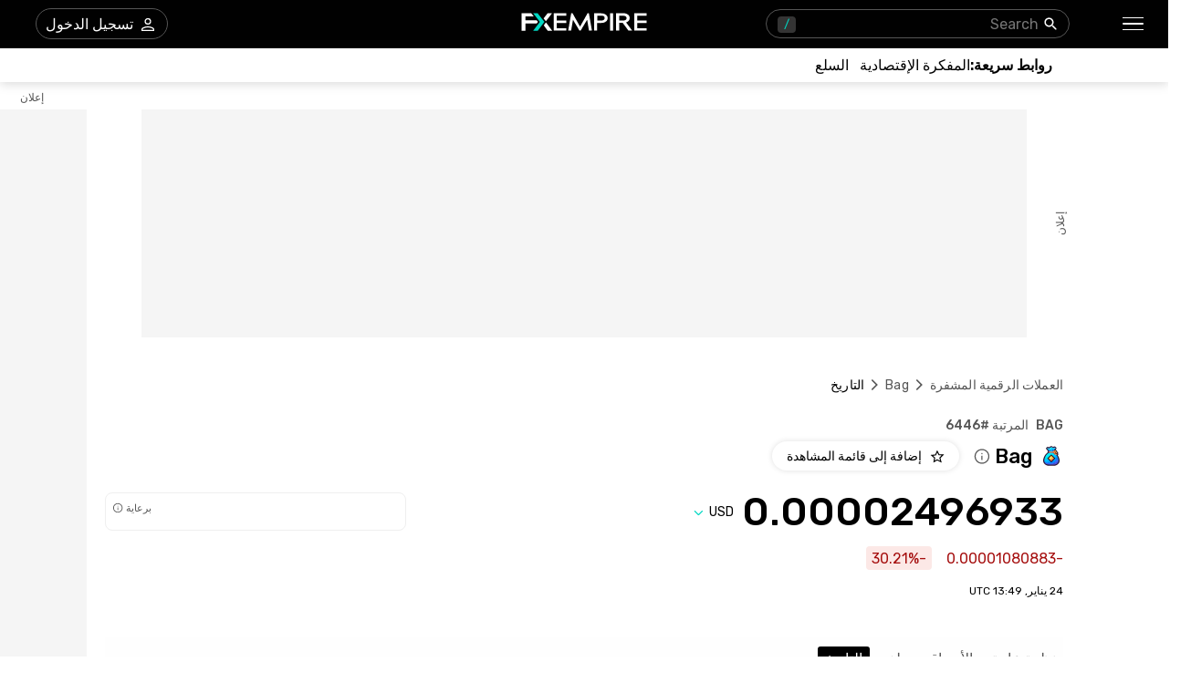

--- FILE ---
content_type: text/html; charset=utf-8
request_url: https://ar.fxempire.com/crypto/bag/history
body_size: 58007
content:
<!DOCTYPE html><html lang="ar"><head><meta charSet="utf-8"/><meta name="viewport" content="width=device-width"/><title>تاريخ السعر Bag - الإتجاهات والبيانات التاريخية BAG | FXEmpire</title><meta name="description" content="استكشف التاريخ السعري لBag (BAG). واستعرض البيانات التاريخية المرتبة بحسب نطاق البيانات مع أسعار الإفتتاح والإغلاق، وحجم وقيمة التداول السوقية"/><link rel="canonical" href="https://ar.fxempire.com/crypto/bag/history"/><link rel="alternate" href="https://www.fxempire.com/crypto/bag/history" hrefLang="en"/><link rel="alternate" href="https://www.fxempire.com/crypto/bag/history" hrefLang="x-default"/><link rel="alternate" href="https://www.fxempire.it/crypto/bag/history" hrefLang="it"/><link rel="alternate" href="https://www.fxempire.es/crypto/bag/history" hrefLang="es"/><link rel="alternate" href="https://pt.fxempire.com/crypto/bag/history" hrefLang="pt"/><link rel="alternate" href="https://www.fxempire.de/crypto/bag/history" hrefLang="de"/><link rel="alternate" href="https://ar.fxempire.com/crypto/bag/history" hrefLang="ar"/><link rel="alternate" href="https://www.fxempire.fr/crypto/bag/history" hrefLang="fr"/><script type="application/ld+json">[{"@context":"https://schema.org","@type":"Organization","name":"FXEmpire","url":"https://www.fxempire.com","sameAs":["https://www.youtube.com/user/fxempirecom","https://www.facebook.com/fxempire","https://twitter.com/FXEmpirecom","https://www.linkedin.com/company/fxempire-com"],"address":{"@type":"PostalAddress","addressLocality":"رامات جان، منطقة تل أبيب","postalCode":"5252007","streetAddress":"برج موشيه أفيف ، 7 شارع جابوتنسكي ، رمات غان ، إسرائيل"},"email":"info@fxempire.com","ethicsPolicy":"https://ar.fxempire.com/privacy-policy","foundingDate":"2011","legalName":"شبكة أمباير ميديا المحدودة.","logo":{"@type":"ImageObject","url":"https://images.fxempire.com/logos/fxempire-logo-amp.png","width":"178px","height":"26px"},"brand":{"@type":"Thing","name":"FXEmpire.com"}},{"@context":"http://schema.org","@type":"BreadcrumbList","description":"List of breadcrumbs","itemListElement":[{"@type":"ListItem","position":1,"item":{"name":"FXEmpire","@id":"https://ar.fxempire.com"}},{"@type":"ListItem","position":2,"item":{"name":"أسعار العملات المشفرة","@id":"https://ar.fxempire.com/crypto"}},{"@type":"ListItem","position":3,"item":{"name":"Bag","@id":"https://ar.fxempire.com/crypto/bag"}},{"@type":"ListItem","position":4,"item":{"name":"تاريخ Bag","@id":"https://ar.fxempire.com/crypto/bag/history"}}]}]</script><meta name="next-head-count" content="14"/><link rel="preconnect" href="https://responsive.fxempire.com"/><link href="/fxstatic/fx-css-assets/fonts/main-ar-latin.css" rel="stylesheet" crossorigin="anonymous"/><script>
  window.dataLayer = window.dataLayer || [];
  window.preDataLayer = window.preDataLayer || [];
  window.preDataLayer = window.preDataLayer.concat(window.dataLayer);
  window.dataLayer = new Proxy([], { set(obj, prop, value) {
      return Reflect.set(obj, prop, (prop != 'push') ? value : function (ev, prepushed_event) {
        if (ev && (typeof ev.event == 'string') && ev.event.match(/gtm.(init|init_consent|load|js|dom)/)) value.call(this, ev)
        else if (ev && ev.event_name) value.call(this, ev)
        else if (window.gtmx && window.gtmx.preprocess_event) return value.call(this, window.gtmx.preprocess_event(ev, prepushed_event))
        else return window.preDataLayer.push(ev);
      });
    }});
  window.dataLayer.push = window.dataLayer.push;
  (function(w,d,s,l,i){w[l]=w[l]||[];w[l].push({'gtm.start':
      new Date().getTime(),event:'gtm.js'});var f=d.getElementsByTagName(s)[0],
    j=d.createElement(s),dl=l!='dataLayer'?'&l='+l:'';
      j.async=true;j.src= "https://www.googletagmanager.com/gtm.js?id="+i+dl;f.parentNode.insertBefore(j,f);
  })(window,document,'script','dataLayer','GTM-K75N4RC'); 


  function gtag(){dataLayer.push(arguments);}
  gtag('consent', 'default', {
    'ad_storage': 'granted',
    'analytics_storage': 'granted'
  });
  gtag('consent', 'default', {
    'ad_storage': 'denied',
    'analytics_storage': 'denied',
    'region': ["AT", "BE", "BG", "HR", "CY", "CZ", "DK", "EE", "FI", "FR", "DE", "GR", "HU", "IE", "IT", "LV", "LT", "LU", "MT", "NL", "PL", "PT", "RO", "SK", "SI", "ES", "SE", "GB"]
  });
  </script><style>
                :root {
                  --background-color: #ffffff;
                  --text-color: #000000;
                }
                html, body {
                  background-color: var(--background-color);
                  color: var(--text-color);
                }
              </style><link rel="preload" href="/crypto/_next/static/css/9c47dc72777940ec.css" as="style"/><link rel="stylesheet" href="/crypto/_next/static/css/9c47dc72777940ec.css"/><noscript data-n-css=""></noscript><script defer="" nomodule="" src="/crypto/_next/static/chunks/polyfills-c67a75d1b6f99dc8.js"></script><script defer="" src="/crypto/_next/static/chunks/8006.f17ad7b104324763.js"></script><script defer="" src="/crypto/_next/static/chunks/3916.2c297f8597f41b74.js"></script><script defer="" src="/crypto/_next/static/chunks/5598.fb69ab3540ab03b4.js"></script><script defer="" src="/crypto/_next/static/chunks/DesktopMenu.edef01925cea7381.js"></script><script defer="" src="/crypto/_next/static/chunks/6771.5b1df1aacbebcada.js"></script><script defer="" src="/crypto/_next/static/chunks/3053.32433f4427c24b03.js"></script><script defer="" src="/crypto/_next/static/chunks/5966-798847037e59a51c.js"></script><script defer="" src="/crypto/_next/static/chunks/4589.a209b6b39cc2680a.js"></script><script src="/crypto/_next/static/chunks/webpack-e3158e9e42454ea8.js" defer=""></script><script src="/crypto/_next/static/chunks/framework-186d6eb51a6fb9dc.js" defer=""></script><script src="/crypto/_next/static/chunks/main-00801ac32884f11f.js" defer=""></script><script src="/crypto/_next/static/chunks/pages/_app-241dd3d3b74f4c2a.js" defer=""></script><script src="/crypto/_next/static/chunks/6976-deae91c3cdd12bd3.js" defer=""></script><script src="/crypto/_next/static/chunks/8896-7d364eea96addb01.js" defer=""></script><script src="/crypto/_next/static/chunks/4630-d1b1f6dc9fe26f6b.js" defer=""></script><script src="/crypto/_next/static/chunks/3569-a5e609a5642c52e6.js" defer=""></script><script src="/crypto/_next/static/chunks/3168-e4022ba0067e2346.js" defer=""></script><script src="/crypto/_next/static/chunks/9816-3775bbd23d38eaf1.js" defer=""></script><script src="/crypto/_next/static/chunks/4247-542cbebee5b64a18.js" defer=""></script><script src="/crypto/_next/static/chunks/4943-1a992ddff5480e5c.js" defer=""></script><script src="/crypto/_next/static/chunks/pages/%5Bslug%5D/%5Btab%5D-d19a4963eed565e3.js" defer=""></script><script src="/crypto/_next/static/9y0zRvLvQKrQfocJeY9AE/_buildManifest.js" defer=""></script><script src="/crypto/_next/static/9y0zRvLvQKrQfocJeY9AE/_ssgManifest.js" defer=""></script><style data-styled="" data-styled-version="5.3.11">.jmZCbA{-webkit-tap-highlight-color:transparent;display:-webkit-box;display:-webkit-flex;display:-ms-flexbox;display:flex;-webkit-align-items:center;-webkit-box-align:center;-ms-flex-align:center;align-items:center;}/*!sc*/
.jmZCbA::-webkit-scrollbar{width:7px;}/*!sc*/
.jmZCbA::-webkit-scrollbar-thumb{background:#9e9e9e;border-radius:10px;}/*!sc*/
.cEcQFa{-webkit-tap-highlight-color:transparent;position:relative;z-index:42;}/*!sc*/
.cEcQFa::-webkit-scrollbar{width:7px;}/*!sc*/
.cEcQFa::-webkit-scrollbar-thumb{background:#9e9e9e;border-radius:10px;}/*!sc*/
.hseBPt{-webkit-tap-highlight-color:transparent;display:-webkit-box;display:-webkit-flex;display:-ms-flexbox;display:flex;-webkit-align-items:center;-webkit-box-align:center;-ms-flex-align:center;align-items:center;z-index:1;}/*!sc*/
.hseBPt::-webkit-scrollbar{width:7px;}/*!sc*/
.hseBPt::-webkit-scrollbar-thumb{background:#9e9e9e;border-radius:10px;}/*!sc*/
.tzWPJ{-webkit-tap-highlight-color:transparent;gap:20px;-webkit-align-items:center;-webkit-box-align:center;-ms-flex-align:center;align-items:center;display:-webkit-inline-box;display:-webkit-inline-flex;display:-ms-inline-flexbox;display:inline-flex;}/*!sc*/
.tzWPJ::-webkit-scrollbar{width:7px;}/*!sc*/
.tzWPJ::-webkit-scrollbar-thumb{background:#9e9e9e;border-radius:10px;}/*!sc*/
.hQwzmo{-webkit-tap-highlight-color:transparent;}/*!sc*/
.hQwzmo::-webkit-scrollbar{width:7px;}/*!sc*/
.hQwzmo::-webkit-scrollbar-thumb{background:#9e9e9e;border-radius:10px;}/*!sc*/
.Jzrjj{-webkit-tap-highlight-color:transparent;margin-left:8px;width:16px;}/*!sc*/
.Jzrjj::-webkit-scrollbar{width:7px;}/*!sc*/
.Jzrjj::-webkit-scrollbar-thumb{background:#9e9e9e;border-radius:10px;}/*!sc*/
@media screen and (min-width:48rem){.Jzrjj{margin-left:0;width:94px;}}/*!sc*/
.gDxaWc{-webkit-tap-highlight-color:transparent;position:relative;}/*!sc*/
.gDxaWc::-webkit-scrollbar{width:7px;}/*!sc*/
.gDxaWc::-webkit-scrollbar-thumb{background:#9e9e9e;border-radius:10px;}/*!sc*/
.kGGKJK{-webkit-tap-highlight-color:transparent;width:100%;display:-webkit-box;display:-webkit-flex;display:-ms-flexbox;display:flex;-webkit-box-pack:center;-webkit-justify-content:center;-ms-flex-pack:center;justify-content:center;-webkit-align-items:center;-webkit-box-align:center;-ms-flex-align:center;align-items:center;padding-top:30px;}/*!sc*/
.kGGKJK::-webkit-scrollbar{width:7px;}/*!sc*/
.kGGKJK::-webkit-scrollbar-thumb{background:#9e9e9e;border-radius:10px;}/*!sc*/
.ffLkEf{-webkit-tap-highlight-color:transparent;width:970px;height:250px;position:relative;background-color:#f5f5f5;}/*!sc*/
.ffLkEf::-webkit-scrollbar{width:7px;}/*!sc*/
.ffLkEf::-webkit-scrollbar-thumb{background:#9e9e9e;border-radius:10px;}/*!sc*/
.edKxAh{-webkit-tap-highlight-color:transparent;position:absolute;top:0;bottom:0;right:-50px;display:-webkit-box;display:-webkit-flex;display:-ms-flexbox;display:flex;-webkit-align-items:center;-webkit-box-align:center;-ms-flex-align:center;align-items:center;}/*!sc*/
.edKxAh::-webkit-scrollbar{width:7px;}/*!sc*/
.edKxAh::-webkit-scrollbar-thumb{background:#9e9e9e;border-radius:10px;}/*!sc*/
.khqAWX{-webkit-tap-highlight-color:transparent;overflow:hidden;border-radius:0;}/*!sc*/
.khqAWX::-webkit-scrollbar{width:7px;}/*!sc*/
.khqAWX::-webkit-scrollbar-thumb{background:#9e9e9e;border-radius:10px;}/*!sc*/
.kRgNvU{-webkit-tap-highlight-color:transparent;width:120px;height:600px;left:-140px;top:30px;position:absolute;background-color:#f5f5f5;}/*!sc*/
.kRgNvU::-webkit-scrollbar{width:7px;}/*!sc*/
.kRgNvU::-webkit-scrollbar-thumb{background:#9e9e9e;border-radius:10px;}/*!sc*/
.cFqmbd{-webkit-tap-highlight-color:transparent;position:absolute;top:-20px;left:0;right:0;display:-webkit-box;display:-webkit-flex;display:-ms-flexbox;display:flex;-webkit-align-items:center;-webkit-box-align:center;-ms-flex-align:center;align-items:center;}/*!sc*/
.cFqmbd::-webkit-scrollbar{width:7px;}/*!sc*/
.cFqmbd::-webkit-scrollbar-thumb{background:#9e9e9e;border-radius:10px;}/*!sc*/
.bcacty{-webkit-tap-highlight-color:transparent;padding-top:40px;}/*!sc*/
.bcacty::-webkit-scrollbar{width:7px;}/*!sc*/
.bcacty::-webkit-scrollbar-thumb{background:#9e9e9e;border-radius:10px;}/*!sc*/
.ijUqoC{-webkit-tap-highlight-color:transparent;padding-top:24px;padding-bottom:0;}/*!sc*/
.ijUqoC::-webkit-scrollbar{width:7px;}/*!sc*/
.ijUqoC::-webkit-scrollbar-thumb{background:#9e9e9e;border-radius:10px;}/*!sc*/
.gcyIak{-webkit-tap-highlight-color:transparent;display:-webkit-box;display:-webkit-flex;display:-ms-flexbox;display:flex;-webkit-flex-direction:column;-ms-flex-direction:column;flex-direction:column;}/*!sc*/
.gcyIak::-webkit-scrollbar{width:7px;}/*!sc*/
.gcyIak::-webkit-scrollbar-thumb{background:#9e9e9e;border-radius:10px;}/*!sc*/
.icQTqi{-webkit-tap-highlight-color:transparent;display:-webkit-box;display:-webkit-flex;display:-ms-flexbox;display:flex;-webkit-box-pack:justify;-webkit-justify-content:space-between;-ms-flex-pack:justify;justify-content:space-between;-webkit-align-items:baseline;-webkit-box-align:baseline;-ms-flex-align:baseline;align-items:baseline;font-family:Rubik;}/*!sc*/
.icQTqi::-webkit-scrollbar{width:7px;}/*!sc*/
.icQTqi::-webkit-scrollbar-thumb{background:#9e9e9e;border-radius:10px;}/*!sc*/
.hauRiV{-webkit-tap-highlight-color:transparent;display:-webkit-box;display:-webkit-flex;display:-ms-flexbox;display:flex;font-size:14px;font-weight:500;}/*!sc*/
.hauRiV::-webkit-scrollbar{width:7px;}/*!sc*/
.hauRiV::-webkit-scrollbar-thumb{background:#9e9e9e;border-radius:10px;}/*!sc*/
.itfpeM{-webkit-tap-highlight-color:transparent;display:-webkit-box;display:-webkit-flex;display:-ms-flexbox;display:flex;-webkit-align-items:center;-webkit-box-align:center;-ms-flex-align:center;align-items:center;margin-top:9px;}/*!sc*/
.itfpeM::-webkit-scrollbar{width:7px;}/*!sc*/
.itfpeM::-webkit-scrollbar-thumb{background:#9e9e9e;border-radius:10px;}/*!sc*/
.WcGEP{-webkit-tap-highlight-color:transparent;font-size:22px;font-weight:500;margin-left:4px;margin-right:8px;}/*!sc*/
.WcGEP::-webkit-scrollbar{width:7px;}/*!sc*/
.WcGEP::-webkit-scrollbar-thumb{background:#9e9e9e;border-radius:10px;}/*!sc*/
.FPaCm{-webkit-tap-highlight-color:transparent;cursor:pointer;margin-left:0;}/*!sc*/
.FPaCm::-webkit-scrollbar{width:7px;}/*!sc*/
.FPaCm::-webkit-scrollbar-thumb{background:#9e9e9e;border-radius:10px;}/*!sc*/
.jMqfDu{-webkit-tap-highlight-color:transparent;margin-right:16px;}/*!sc*/
.jMqfDu::-webkit-scrollbar{width:7px;}/*!sc*/
.jMqfDu::-webkit-scrollbar-thumb{background:#9e9e9e;border-radius:10px;}/*!sc*/
.iwKYq{-webkit-tap-highlight-color:transparent;display:-webkit-box;display:-webkit-flex;display:-ms-flexbox;display:flex;-webkit-align-items:center;-webkit-box-align:center;-ms-flex-align:center;align-items:center;margin-top:23px;font-family:Rubik;-webkit-box-pack:justify;-webkit-justify-content:space-between;-ms-flex-pack:justify;justify-content:space-between;}/*!sc*/
.iwKYq::-webkit-scrollbar{width:7px;}/*!sc*/
.iwKYq::-webkit-scrollbar-thumb{background:#9e9e9e;border-radius:10px;}/*!sc*/
.cQKHVn{-webkit-tap-highlight-color:transparent;font-size:38px;line-height:32px;font-weight:500;font-family:Rubik;}/*!sc*/
.cQKHVn::-webkit-scrollbar{width:7px;}/*!sc*/
.cQKHVn::-webkit-scrollbar-thumb{background:#9e9e9e;border-radius:10px;}/*!sc*/
@media screen and (min-width:48rem){.cQKHVn{font-size:44px;line-height:44px;}}/*!sc*/
.eIdGhw{-webkit-tap-highlight-color:transparent;display:-webkit-box;display:-webkit-flex;display:-ms-flexbox;display:flex;-webkit-align-items:center;-webkit-box-align:center;-ms-flex-align:center;align-items:center;position:relative;}/*!sc*/
.eIdGhw::-webkit-scrollbar{width:7px;}/*!sc*/
.eIdGhw::-webkit-scrollbar-thumb{background:#9e9e9e;border-radius:10px;}/*!sc*/
.dgWKDF{-webkit-tap-highlight-color:transparent;-webkit-transition:-webkit-transform 200ms;-webkit-transition:transform 200ms;transition:transform 200ms;-webkit-transform:rotate(0deg);-ms-transform:rotate(0deg);transform:rotate(0deg);}/*!sc*/
.dgWKDF::-webkit-scrollbar{width:7px;}/*!sc*/
.dgWKDF::-webkit-scrollbar-thumb{background:#9e9e9e;border-radius:10px;}/*!sc*/
.dnHMYQ{-webkit-tap-highlight-color:transparent;gap:8px;width:100%;display:-webkit-box;display:-webkit-flex;display:-ms-flexbox;display:flex;height:40px;}/*!sc*/
.dnHMYQ::-webkit-scrollbar{width:7px;}/*!sc*/
.dnHMYQ::-webkit-scrollbar-thumb{background:#9e9e9e;border-radius:10px;}/*!sc*/
@media screen and (min-width:48rem){.dnHMYQ{width:330px;}}/*!sc*/
.bXWRRJ{-webkit-tap-highlight-color:transparent;width:100%;height:40px;}/*!sc*/
.bXWRRJ::-webkit-scrollbar{width:7px;}/*!sc*/
.bXWRRJ::-webkit-scrollbar-thumb{background:#9e9e9e;border-radius:10px;}/*!sc*/
.hjWbNA{-webkit-tap-highlight-color:transparent;margin-top:16px;font-family:Rubik;display:-webkit-box;display:-webkit-flex;display:-ms-flexbox;display:flex;-webkit-align-items:center;-webkit-box-align:center;-ms-flex-align:center;align-items:center;}/*!sc*/
.hjWbNA::-webkit-scrollbar{width:7px;}/*!sc*/
.hjWbNA::-webkit-scrollbar-thumb{background:#9e9e9e;border-radius:10px;}/*!sc*/
.dANivV{-webkit-tap-highlight-color:transparent;border-radius:4px;display:-webkit-box;display:-webkit-flex;display:-ms-flexbox;display:flex;-webkit-align-items:center;-webkit-box-align:center;-ms-flex-align:center;align-items:center;color:#A50E0E;background-color:#FCE8E6;height:26px;padding-right:6px;padding-left:6px;width:-webkit-max-content;width:-moz-max-content;width:max-content;font-family:Rubik;font-size:16px;}/*!sc*/
.dANivV::-webkit-scrollbar{width:7px;}/*!sc*/
.dANivV::-webkit-scrollbar-thumb{background:#9e9e9e;border-radius:10px;}/*!sc*/
.jyGdRg{-webkit-tap-highlight-color:transparent;font-size:12px;margin-top:16px;margin-bottom:44px;font-family:Rubik;}/*!sc*/
.jyGdRg::-webkit-scrollbar{width:7px;}/*!sc*/
.jyGdRg::-webkit-scrollbar-thumb{background:#9e9e9e;border-radius:10px;}/*!sc*/
.eymcYs{-webkit-tap-highlight-color:transparent;-webkit-transition:-webkit-transform 0.2s;-webkit-transition:transform 0.2s;transition:transform 0.2s;background:#fefefe;padding-top:11px;padding-bottom:11px;z-index:14;position:initial;width:100%;right:16px;padding-right:16px;padding-left:16px;margin-right:-16px;}/*!sc*/
.eymcYs::-webkit-scrollbar{width:7px;}/*!sc*/
.eymcYs::-webkit-scrollbar-thumb{background:#9e9e9e;border-radius:10px;}/*!sc*/
.eymcYs::-webkit-scrollbar{display:none;}/*!sc*/
@media screen and (min-width:48rem){.eymcYs{padding-top:10px;padding-right:0;padding-left:0;margin-right:0;}}/*!sc*/
.fYWwbr{-webkit-tap-highlight-color:transparent;display:-webkit-box;display:-webkit-flex;display:-ms-flexbox;display:flex;margin-top:32px;height:32px;}/*!sc*/
.fYWwbr::-webkit-scrollbar{width:7px;}/*!sc*/
.fYWwbr::-webkit-scrollbar-thumb{background:#9e9e9e;border-radius:10px;}/*!sc*/
.eVwVWt{-webkit-tap-highlight-color:transparent;gap:32px;margin-top:20px;display:-webkit-box;display:-webkit-flex;display:-ms-flexbox;display:flex;-webkit-align-items:center;-webkit-box-align:center;-ms-flex-align:center;align-items:center;}/*!sc*/
.eVwVWt::-webkit-scrollbar{width:7px;}/*!sc*/
.eVwVWt::-webkit-scrollbar-thumb{background:#9e9e9e;border-radius:10px;}/*!sc*/
.ghmgHQ{-webkit-tap-highlight-color:transparent;display:-webkit-box;display:-webkit-flex;display:-ms-flexbox;display:flex;-webkit-align-items:baseline;-webkit-box-align:baseline;-ms-flex-align:baseline;align-items:baseline;}/*!sc*/
.ghmgHQ::-webkit-scrollbar{width:7px;}/*!sc*/
.ghmgHQ::-webkit-scrollbar-thumb{background:#9e9e9e;border-radius:10px;}/*!sc*/
.etOXSV{-webkit-tap-highlight-color:transparent;display:contents;}/*!sc*/
.etOXSV::-webkit-scrollbar{width:7px;}/*!sc*/
.etOXSV::-webkit-scrollbar-thumb{background:#9e9e9e;border-radius:10px;}/*!sc*/
.fHxKXK{-webkit-tap-highlight-color:transparent;width:calc(100% + 32px);margin-right:-16px;padding-bottom:1px;margin-top:21px;box-shadow:none;border:1px solid #EFEFEF;border-radius:0;margin-bottom:43px;}/*!sc*/
.fHxKXK::-webkit-scrollbar{width:7px;}/*!sc*/
.fHxKXK::-webkit-scrollbar-thumb{background:#9e9e9e;border-radius:10px;}/*!sc*/
.fHxKXK::-webkit-scrollbar{display:none;}/*!sc*/
@media screen and (min-width:48rem){.fHxKXK{width:100%;margin-right:0;padding-bottom:0;margin-top:20px;box-shadow:0px 0px 6px rgba(0,0,0,0.13);border:none;border-radius:5px;margin-bottom:52px;}}/*!sc*/
.ddUtdC{-webkit-tap-highlight-color:transparent;height:624px;}/*!sc*/
.ddUtdC::-webkit-scrollbar{width:7px;}/*!sc*/
.ddUtdC::-webkit-scrollbar-thumb{background:#9e9e9e;border-radius:10px;}/*!sc*/
.gVLLQF{-webkit-tap-highlight-color:transparent;display:-webkit-box;display:-webkit-flex;display:-ms-flexbox;display:flex;-webkit-align-items:center;-webkit-box-align:center;-ms-flex-align:center;align-items:center;-webkit-box-pack:center;-webkit-justify-content:center;-ms-flex-pack:center;justify-content:center;width:100%;height:100%;}/*!sc*/
.gVLLQF::-webkit-scrollbar{width:7px;}/*!sc*/
.gVLLQF::-webkit-scrollbar-thumb{background:#9e9e9e;border-radius:10px;}/*!sc*/
.jwppCx{-webkit-tap-highlight-color:transparent;display:-webkit-box;display:-webkit-flex;display:-ms-flexbox;display:flex;-webkit-align-items:center;-webkit-box-align:center;-ms-flex-align:center;align-items:center;-webkit-box-pack:center;-webkit-justify-content:center;-ms-flex-pack:center;justify-content:center;width:48px;height:48px;border-radius:100%;background:#f5f5f5;box-shadow:0px 0px 6px rgba(0,0,0,0.16);}/*!sc*/
.jwppCx::-webkit-scrollbar{width:7px;}/*!sc*/
.jwppCx::-webkit-scrollbar-thumb{background:#9e9e9e;border-radius:10px;}/*!sc*/
.fAJZPg{-webkit-tap-highlight-color:transparent;height:398px;}/*!sc*/
.fAJZPg::-webkit-scrollbar{width:7px;}/*!sc*/
.fAJZPg::-webkit-scrollbar-thumb{background:#9e9e9e;border-radius:10px;}/*!sc*/
.frVUjm{-webkit-tap-highlight-color:transparent;height:398px;background-color:#EFEFEF;box-shadow:none;}/*!sc*/
.frVUjm::-webkit-scrollbar{width:7px;}/*!sc*/
.frVUjm::-webkit-scrollbar-thumb{background:#9e9e9e;border-radius:10px;}/*!sc*/
.aBnGA{-webkit-tap-highlight-color:transparent;max-width:1050px;margin:0 auto;padding-right:16px;}/*!sc*/
.aBnGA::-webkit-scrollbar{width:7px;}/*!sc*/
.aBnGA::-webkit-scrollbar-thumb{background:#9e9e9e;border-radius:10px;}/*!sc*/
@media screen and (min-width:48rem){.aBnGA{padding-right:0;}}/*!sc*/
.gLsIlj{-webkit-tap-highlight-color:transparent;padding-bottom:33px;display:-webkit-box;display:-webkit-flex;display:-ms-flexbox;display:flex;-webkit-box-pack:center;-webkit-justify-content:center;-ms-flex-pack:center;justify-content:center;-webkit-align-items:center;-webkit-box-align:center;-ms-flex-align:center;align-items:center;}/*!sc*/
.gLsIlj::-webkit-scrollbar{width:7px;}/*!sc*/
.gLsIlj::-webkit-scrollbar-thumb{background:#9e9e9e;border-radius:10px;}/*!sc*/
@media screen and (min-width:48rem){.gLsIlj{padding-bottom:28px;-webkit-box-pack:justify;-webkit-justify-content:space-between;-ms-flex-pack:justify;justify-content:space-between;}}/*!sc*/
.XcueT{-webkit-tap-highlight-color:transparent;display:-webkit-box;display:-webkit-flex;display:-ms-flexbox;display:flex;-webkit-align-items:center;-webkit-box-align:center;-ms-flex-align:center;align-items:center;-webkit-box-pack:justify;-webkit-justify-content:space-between;-ms-flex-pack:justify;justify-content:space-between;padding-right:6px;padding-left:6px;}/*!sc*/
.XcueT::-webkit-scrollbar{width:7px;}/*!sc*/
.XcueT::-webkit-scrollbar-thumb{background:#9e9e9e;border-radius:10px;}/*!sc*/
.hjAjzb{-webkit-tap-highlight-color:transparent;border-bottom:1px solid #fefefe;}/*!sc*/
.hjAjzb::-webkit-scrollbar{width:7px;}/*!sc*/
.hjAjzb::-webkit-scrollbar-thumb{background:#9e9e9e;border-radius:10px;}/*!sc*/
.cBniDD{-webkit-tap-highlight-color:transparent;gap:16px;display:grid;grid-template-columns:repeat(4,1fr);-webkit-align-items:center;-webkit-box-align:center;-ms-flex-align:center;align-items:center;-webkit-box-pack:center;-webkit-justify-content:center;-ms-flex-pack:center;justify-content:center;padding-top:28px;-webkit-flex-wrap:wrap;-ms-flex-wrap:wrap;flex-wrap:wrap;-webkit-flex-direction:row;-ms-flex-direction:row;flex-direction:row;max-width:none;}/*!sc*/
.cBniDD::-webkit-scrollbar{width:7px;}/*!sc*/
.cBniDD::-webkit-scrollbar-thumb{background:#9e9e9e;border-radius:10px;}/*!sc*/
@media screen and (min-width:48rem){.cBniDD{display:-webkit-box;display:-webkit-flex;display:-ms-flexbox;display:flex;grid-template-columns:none;-webkit-box-pack:start;-webkit-justify-content:flex-start;-ms-flex-pack:start;justify-content:flex-start;padding-top:35px;-webkit-flex-wrap:nowrap;-ms-flex-wrap:nowrap;flex-wrap:nowrap;-webkit-flex-direction:row;-ms-flex-direction:row;flex-direction:row;max-width:none;}}/*!sc*/
.kOYqRG{-webkit-tap-highlight-color:transparent;display:-webkit-box;display:-webkit-flex;display:-ms-flexbox;display:flex;position:relative;-webkit-flex-direction:column;-ms-flex-direction:column;flex-direction:column;-webkit-box-pack:center;-webkit-justify-content:center;-ms-flex-pack:center;justify-content:center;-webkit-align-items:center;-webkit-box-align:center;-ms-flex-align:center;align-items:center;margin-top:12px;}/*!sc*/
.kOYqRG::-webkit-scrollbar{width:7px;}/*!sc*/
.kOYqRG::-webkit-scrollbar-thumb{background:#9e9e9e;border-radius:10px;}/*!sc*/
@media screen and (min-width:48rem){.kOYqRG{-webkit-flex-direction:row;-ms-flex-direction:row;flex-direction:row;-webkit-box-pack:start;-webkit-justify-content:start;-ms-flex-pack:start;justify-content:start;-webkit-align-items:flex-end;-webkit-box-align:flex-end;-ms-flex-align:flex-end;align-items:flex-end;}}/*!sc*/
.cpRIqH{-webkit-tap-highlight-color:transparent;display:-webkit-box;display:-webkit-flex;display:-ms-flexbox;display:flex;-webkit-flex-direction:column;-ms-flex-direction:column;flex-direction:column;-webkit-align-items:center;-webkit-box-align:center;-ms-flex-align:center;align-items:center;margin-left:0;}/*!sc*/
.cpRIqH::-webkit-scrollbar{width:7px;}/*!sc*/
.cpRIqH::-webkit-scrollbar-thumb{background:#9e9e9e;border-radius:10px;}/*!sc*/
@media screen and (min-width:48rem){.cpRIqH{-webkit-align-items:start;-webkit-box-align:start;-ms-flex-align:start;align-items:start;margin-left:155px;}}/*!sc*/
.iEnvze{-webkit-tap-highlight-color:transparent;gap:16px;display:-webkit-box;display:-webkit-flex;display:-ms-flexbox;display:flex;-webkit-align-items:flex-end;-webkit-box-align:flex-end;-ms-flex-align:flex-end;align-items:flex-end;}/*!sc*/
.iEnvze::-webkit-scrollbar{width:7px;}/*!sc*/
.iEnvze::-webkit-scrollbar-thumb{background:#9e9e9e;border-radius:10px;}/*!sc*/
.jmOFlf{-webkit-tap-highlight-color:transparent;padding-top:0;-webkit-align-items:center;-webkit-box-align:center;-ms-flex-align:center;align-items:center;display:-webkit-box;display:-webkit-flex;display:-ms-flexbox;display:flex;-webkit-flex-direction:column;-ms-flex-direction:column;flex-direction:column;}/*!sc*/
.jmOFlf::-webkit-scrollbar{width:7px;}/*!sc*/
.jmOFlf::-webkit-scrollbar-thumb{background:#9e9e9e;border-radius:10px;}/*!sc*/
@media screen and (min-width:48rem){.jmOFlf{padding-top:24px;}}/*!sc*/
.kLHesf{-webkit-tap-highlight-color:transparent;gap:0px;display:-webkit-box;display:-webkit-flex;display:-ms-flexbox;display:flex;}/*!sc*/
.kLHesf::-webkit-scrollbar{width:7px;}/*!sc*/
.kLHesf::-webkit-scrollbar-thumb{background:#9e9e9e;border-radius:10px;}/*!sc*/
.crFjmI{-webkit-tap-highlight-color:transparent;display:-webkit-box;display:-webkit-flex;display:-ms-flexbox;display:flex;margin-top:28px;width:100%;-webkit-box-pack:center;-webkit-justify-content:center;-ms-flex-pack:center;justify-content:center;-webkit-flex-direction:column;-ms-flex-direction:column;flex-direction:column;-webkit-align-items:center;-webkit-box-align:center;-ms-flex-align:center;align-items:center;}/*!sc*/
.crFjmI::-webkit-scrollbar{width:7px;}/*!sc*/
.crFjmI::-webkit-scrollbar-thumb{background:#9e9e9e;border-radius:10px;}/*!sc*/
@media screen and (min-width:48rem){.crFjmI{margin-top:6px;width:54%;-webkit-box-pack:justify;-webkit-justify-content:space-between;-ms-flex-pack:justify;justify-content:space-between;-webkit-flex-direction:row;-ms-flex-direction:row;flex-direction:row;-webkit-align-items:flex-start;-webkit-box-align:flex-start;-ms-flex-align:flex-start;align-items:flex-start;}}/*!sc*/
.gvcOGJ{-webkit-tap-highlight-color:transparent;display:-webkit-box;display:-webkit-flex;display:-ms-flexbox;display:flex;-webkit-flex-direction:column;-ms-flex-direction:column;flex-direction:column;-webkit-align-items:center;-webkit-box-align:center;-ms-flex-align:center;align-items:center;width:100%;}/*!sc*/
.gvcOGJ::-webkit-scrollbar{width:7px;}/*!sc*/
.gvcOGJ::-webkit-scrollbar-thumb{background:#9e9e9e;border-radius:10px;}/*!sc*/
@media screen and (min-width:48rem){.gvcOGJ{-webkit-align-items:flex-start;-webkit-box-align:flex-start;-ms-flex-align:flex-start;align-items:flex-start;width:33%;}}/*!sc*/
.dhxqkV{-webkit-tap-highlight-color:transparent;display:-webkit-box;display:-webkit-flex;display:-ms-flexbox;display:flex;-webkit-flex-direction:column;-ms-flex-direction:column;flex-direction:column;margin-top:48px;}/*!sc*/
.dhxqkV::-webkit-scrollbar{width:7px;}/*!sc*/
.dhxqkV::-webkit-scrollbar-thumb{background:#9e9e9e;border-radius:10px;}/*!sc*/
.jfphem{-webkit-tap-highlight-color:transparent;position:fixed;width:100%;bottom:0;right:0;margin-bottom:35px;z-index:101;}/*!sc*/
.jfphem::-webkit-scrollbar{width:7px;}/*!sc*/
.jfphem::-webkit-scrollbar-thumb{background:#9e9e9e;border-radius:10px;}/*!sc*/
data-styled.g1[id="sc-ac5a1bdc-0"]{content:"jmZCbA,cEcQFa,hseBPt,tzWPJ,hQwzmo,Jzrjj,gDxaWc,kGGKJK,ffLkEf,edKxAh,khqAWX,kRgNvU,cFqmbd,bcacty,ijUqoC,gcyIak,icQTqi,hauRiV,itfpeM,WcGEP,FPaCm,jMqfDu,iwKYq,cQKHVn,eIdGhw,dgWKDF,dnHMYQ,bXWRRJ,hjWbNA,dANivV,jyGdRg,eymcYs,fYWwbr,eVwVWt,ghmgHQ,etOXSV,fHxKXK,ddUtdC,gVLLQF,jwppCx,fAJZPg,frVUjm,aBnGA,gLsIlj,XcueT,hjAjzb,cBniDD,kOYqRG,cpRIqH,iEnvze,jmOFlf,kLHesf,crFjmI,gvcOGJ,dhxqkV,jfphem,"}/*!sc*/
.fqiAmD{height:0;max-height:0;overflow:hidden;-webkit-animation:jgQpwH-1567285458 200ms;animation:jgQpwH-1567285458 200ms;-webkit-transition:opacity 200ms;transition:opacity 200ms;opacity:0;}/*!sc*/
data-styled.g2[id="sc-efdca936-0"]{content:"fqiAmD,"}/*!sc*/
.heGbwV{font-size:30px;}/*!sc*/
.heGbwV:hover{color:#fefefe;}/*!sc*/
.cHbZpy{font-size:22px;}/*!sc*/
.cHbZpy:hover{color:#fefefe;}/*!sc*/
.PDAyA{color:#fefefe;}/*!sc*/
.hgOpap{margin-left:12px;}/*!sc*/
.ezsbPB{color:#565656;font-family:'Rubik',sans-serif;font-weight:400;font-size:14px;line-height:16px;}/*!sc*/
.kWIrxr{margin-bottom:16px;}/*!sc*/
@media screen and (min-width:48rem){.kWIrxr{margin-bottom:14px;}}/*!sc*/
data-styled.g3[id="sc-d3d48f38-0"]{content:"ebzIZQ,heGbwV,cHbZpy,PDAyA,hgOpap,ezsbPB,kWIrxr,"}/*!sc*/
.jnKUai{-webkit-tap-highlight-color:transparent;background-color:#ffffff;box-shadow:0px 0px 6px rgba(0,0,0,0.13);border:0;border-radius:21px;width:-webkit-max-content;width:-moz-max-content;width:max-content;height:32px;padding-right:16px;padding-left:16px;display:-webkit-box;display:-webkit-flex;display:-ms-flexbox;display:flex;-webkit-align-items:center;-webkit-box-align:center;-ms-flex-align:center;align-items:center;-webkit-box-pack:center;-webkit-justify-content:center;-ms-flex-pack:center;justify-content:center;}/*!sc*/
.jLgGkV{-webkit-tap-highlight-color:transparent;display:-webkit-box;display:-webkit-flex;display:-ms-flexbox;display:flex;-webkit-align-items:center;-webkit-box-align:center;-ms-flex-align:center;align-items:center;}/*!sc*/
.eUGmwy{-webkit-tap-highlight-color:transparent;background-color:inherit;border-radius:19px;border:1px solid #EFEFEF;color:#565656;font-size:14px;font-family:Rubik;padding:5px 10px;display:-webkit-box;display:-webkit-flex;display:-ms-flexbox;display:flex;-webkit-align-items:center;-webkit-box-align:center;-ms-flex-align:center;align-items:center;margin-left:8px;font-weight:400;height:32px;}/*!sc*/
.eUGmwy:hover{background:#EFEFEF;}/*!sc*/
.hcmkzd{-webkit-tap-highlight-color:transparent;background-color:inherit;border-radius:19px;border:1px solid #01d8c3;color:#565656;font-size:16px;font-family:Rubik;padding:5px 10px;display:-webkit-box;display:-webkit-flex;display:-ms-flexbox;display:flex;-webkit-align-items:center;-webkit-box-align:center;-ms-flex-align:center;align-items:center;margin-left:8px;height:32px;}/*!sc*/
.hcmkzd:hover{background:#EFEFEF;}/*!sc*/
.hHwBny{-webkit-tap-highlight-color:transparent;border:1px solid #555555;border-radius:18px;padding:7px 25px 6px 24px;margin-top:18px;}/*!sc*/
.bvtWjO{-webkit-tap-highlight-color:transparent;margin-bottom:16px;}/*!sc*/
@media screen and (min-width:48rem){.bvtWjO{margin-bottom:14px;}}/*!sc*/
data-styled.g4[id="sc-1bdad090-0"]{content:"jnKUai,jLgGkV,eUGmwy,hcmkzd,hHwBny,bvtWjO,"}/*!sc*/
.iJajDj{color:#ffffff;}/*!sc*/
.lNVuo{color:#dc406f;}/*!sc*/
.gUiZOa{display:block;}/*!sc*/
.djmuhd{font-size:12px;color:#565656;}/*!sc*/
.fLzOal{width:100%;text-align:center;font-size:12px;color:#565656;}/*!sc*/
.gptfCp{font-family:Rubik;font-size:14px;font-weight:400;color:#000000;}/*!sc*/
.iPWjat{font-weight:500;font-size:14px;color:#565656;}/*!sc*/
.jezYlu{color:#565656;margin-right:8px;font-size:14px;}/*!sc*/
.cjizMQ{margin-right:9px;font-size:14px;color:#000000;}/*!sc*/
.eWwmZX{margin-right:9px;font-size:14px;}/*!sc*/
.cXPVoM{margin-left:6px;}/*!sc*/
.cvtsiR{font-size:16px;color:#A50E0E;width:-webkit-max-content;width:-moz-max-content;width:max-content;}/*!sc*/
.crilOu{margin-right:16px;}/*!sc*/
.eGsihS{white-space:nowrap;}/*!sc*/
.fuRDCE{margin-right:10px;font-weight:400;font-size:14px;}/*!sc*/
.dbdmrv{color:#565656;font-size:16px;margin-left:8px;}/*!sc*/
.pPTmp{font-size:16px;font-weight:400;line-height:24px;}/*!sc*/
.jXxpQt{color:#565656;font-size:16px;}/*!sc*/
.kGRwVG{font-size:14px;margin-right:8px;}/*!sc*/
.brRTFP{color:#565656;font-size:16px;margin-left:4px;}/*!sc*/
.jiQuDz{color:#565656;font-size:16px;margin-left:4px;font-weight:400;line-height:24px;}/*!sc*/
.bqa-DHb{font-size:12px;color:#9e9e9e;display:block;width:100px;margin:0 auto;padding-top:16px;}/*!sc*/
.bQktzy{font-weight:400;font-size:16px;}/*!sc*/
.kMvjfW{line-height:16px;}/*!sc*/
@media screen and (min-width:48rem){.kMvjfW{line-height:19px;}}/*!sc*/
.kaYrgL{font-size:12px;font-weight:500;margin-bottom:10px;}/*!sc*/
.jceZXu{font-size:12px;font-weight:400;}/*!sc*/
.cZjGeh{margin-bottom:10px;margin-top:29px;font-size:12px;font-weight:500;}/*!sc*/
data-styled.g5[id="sc-f9ae4626-0"]{content:"eGVpys,iJajDj,lNVuo,gUiZOa,djmuhd,fLzOal,gptfCp,iPWjat,jezYlu,cjizMQ,eWwmZX,cXPVoM,cvtsiR,crilOu,eGsihS,fuRDCE,dbdmrv,pPTmp,jXxpQt,kGRwVG,brRTFP,jiQuDz,bqa-DHb,bQktzy,kMvjfW,kaYrgL,jceZXu,cZjGeh,"}/*!sc*/
.dkAGnp{white-space:nowrap;margin-left:8px;background-color:inherit;border-radius:3px;padding:5px 9px 5px 7px;border:none;color:#565656;font-size:14px;font-family:Rubik;}/*!sc*/
.dkAGnp:hover{background:#EFEFEF;}/*!sc*/
@media screen and (min-width:48rem){.dkAGnp{margin-left:4px;padding:4px 8px 4px 8px;font-size:16px;}}/*!sc*/
.ehlKbf{white-space:nowrap;margin-left:0;background-color:#000000;border-radius:3px;padding:5px 9px 5px 7px;border:none;color:#ffffff;font-size:14px;font-family:Rubik;}/*!sc*/
.ehlKbf:hover{background:#000000;}/*!sc*/
@media screen and (min-width:48rem){.ehlKbf{margin-left:0;padding:4px 8px 4px 8px;font-size:16px;}}/*!sc*/
data-styled.g6[id="sc-42643149-0"]{content:"dkAGnp,ehlKbf,"}/*!sc*/
.eMiJdb{position:relative;}/*!sc*/
data-styled.g7[id="sc-9ca82643-0"]{content:"eMiJdb,"}/*!sc*/
.BHVPc{width:20px;height:18px;background:#343434;border-radius:4px;font-size:13px;font-weight:400;color:#00d7c2;}/*!sc*/
data-styled.g17[id="sc-c3cd6e97-1"]{content:"BHVPc,"}/*!sc*/
.bJQmvH{margin-right:calc((100vw - 1050px) / 2 - 66px);width:333px;height:32px;border-radius:30px;position:relative;border:1px solid #555;display:-webkit-box;display:-webkit-flex;display:-ms-flexbox;display:flex;-webkit-align-items:center;-webkit-box-align:center;-ms-flex-align:center;align-items:center;-webkit-box-pack:justify;-webkit-justify-content:space-between;-ms-flex-pack:justify;justify-content:space-between;color:white;padding-right:13px;padding-left:12px;font-size:16px;z-index:2;}/*!sc*/
.bJQmvH .hovered{background:#EFEFEF;}/*!sc*/
@media (max-width:1050px){.bJQmvH{display:none;}}/*!sc*/
data-styled.g18[id="sc-c3cd6e97-2"]{content:"bJQmvH,"}/*!sc*/
.DImrp{position:absolute;left:0;right:0;margin-right:auto;margin-left:auto;width:200px;display:-webkit-box;display:-webkit-flex;display:-ms-flexbox;display:flex;-webkit-box-pack:center;-webkit-justify-content:center;-ms-flex-pack:center;justify-content:center;}/*!sc*/
@media (max-width:48rem){.DImrp{height:16px;margin-left:0;width:auto;position:unset;overflow:hidden;margin-right:12px;}}/*!sc*/
data-styled.g19[id="sc-c3cd6e97-3"]{content:"DImrp,"}/*!sc*/
.jtQxAC{display:-webkit-box;display:-webkit-flex;display:-ms-flexbox;display:flex;position:relative;-webkit-align-items:center;-webkit-box-align:center;-ms-flex-align:center;align-items:center;-webkit-box-pack:center;-webkit-justify-content:center;-ms-flex-pack:center;justify-content:center;width:43px;height:43px;border-radius:50%;padding-left:1px;padding-right:1px;-webkit-tap-highlight-color:rgba(0,0,0,0);-moz-tap-highlight-color:rgba(0,0,0,0);background-color:transparent;}/*!sc*/
@media (hover:hover) and (pointer:fine){.jtQxAC:hover{background-color:rgb(52,52,52);}}/*!sc*/
data-styled.g20[id="sc-c3cd6e97-4"]{content:"jtQxAC,"}/*!sc*/
.eWQexI{display:-webkit-box;display:-webkit-flex;display:-ms-flexbox;display:flex;-webkit-flex-direction:column;-ms-flex-direction:column;flex-direction:column;-webkit-box-pack:justify;-webkit-justify-content:space-between;-ms-flex-pack:justify;justify-content:space-between;width:21px;height:14.5px;background:transparent;border:none;cursor:pointer;}/*!sc*/
.eWQexI div{width:23px;height:1.5px;background:white;border-radius:10px;-webkit-transition:all 0.3s linear;transition:all 0.3s linear;}/*!sc*/
.eWQexI div:nth-child(2){opacity:1;margin-bottom:5px;-webkit-transform:translateX(0);-ms-transform:translateX(0);transform:translateX(0);}/*!sc*/
.eWQexI div:first-child{-webkit-transform-origin:top right;-ms-transform-origin:top right;transform-origin:top right;-webkit-transform:rotate(0);-ms-transform:rotate(0);transform:rotate(0);margin-bottom:5px;}/*!sc*/
.eWQexI div:nth-child(3){-webkit-transform:rotate(0);-ms-transform:rotate(0);transform:rotate(0);-webkit-transform-origin:bottom right;-ms-transform-origin:bottom right;transform-origin:bottom right;}/*!sc*/
@media (max-width:48rem){.eWQexI{width:21px;height:17px;}}/*!sc*/
data-styled.g21[id="sc-c3cd6e97-5"]{content:"eWQexI,"}/*!sc*/
.gRDdea{height:52px;margin-bottom:38px;position:relative;z-index:15;}/*!sc*/
@media (max-width:1050px){.gRDdea{height:52px;margin-bottom:0;}}/*!sc*/
data-styled.g23[id="sc-c3cd6e97-7"]{content:"gRDdea,"}/*!sc*/
.gQtddR{display:-webkit-box;display:-webkit-flex;display:-ms-flexbox;display:flex;}/*!sc*/
.kyvBwL{-webkit-flex-direction:column;-ms-flex-direction:column;flex-direction:column;color:#fefefe;padding-right:22px;display:-webkit-box;display:-webkit-flex;display:-ms-flexbox;display:flex;}/*!sc*/
.HkhOk{-webkit-flex-direction:column;-ms-flex-direction:column;flex-direction:column;width:296px;display:-webkit-box;display:-webkit-flex;display:-ms-flexbox;display:flex;padding-right:17px;margin-top:64px;display:-webkit-box;display:-webkit-flex;display:-ms-flexbox;display:flex;}/*!sc*/
.daznxR{-webkit-flex-direction:column;-ms-flex-direction:column;flex-direction:column;width:296px;display:none;padding-right:17px;margin-top:64px;display:-webkit-box;display:-webkit-flex;display:-ms-flexbox;display:flex;}/*!sc*/
.kFA-dVj{-webkit-flex-direction:column;-ms-flex-direction:column;flex-direction:column;display:-webkit-box;display:-webkit-flex;display:-ms-flexbox;display:flex;margin-top:64px;margin-right:15px;display:-webkit-box;display:-webkit-flex;display:-ms-flexbox;display:flex;}/*!sc*/
.cxmIfu{-webkit-flex-direction:column;-ms-flex-direction:column;flex-direction:column;display:none;margin-top:64px;margin-right:15px;display:-webkit-box;display:-webkit-flex;display:-ms-flexbox;display:flex;}/*!sc*/
data-styled.g25[id="sc-c3cd6e97-9"]{content:"gQtddR,kyvBwL,HkhOk,daznxR,kFA-dVj,cxmIfu,"}/*!sc*/
.kzuyPC{margin-left:6.5px;}/*!sc*/
data-styled.g26[id="sc-c3cd6e97-10"]{content:"kzuyPC,"}/*!sc*/
.fWQBvb{text-underline-offset:3px;}/*!sc*/
.fWQBvb:focus-visible{outline:#3284FF66 solid 2px !important;outline-offset:-1px;border-radius:3px;}/*!sc*/
.roKec{text-underline-offset:3px;}/*!sc*/
.roKec:hover{-webkit-text-decoration:underline #01d8c3;text-decoration:underline #01d8c3;}/*!sc*/
.roKec:focus-visible{outline:#3284FF66 solid 2px !important;outline-offset:-1px;border-radius:3px;}/*!sc*/
data-styled.g27[id="sc-62398979-0"]{content:"fWQBvb,roKec,"}/*!sc*/
.jpbfEF{display:-webkit-box;display:-webkit-flex;display:-ms-flexbox;display:flex;position:fixed;-webkit-flex-direction:column;-ms-flex-direction:column;flex-direction:column;top:0;right:0;-webkit-align-items:center;-webkit-box-align:center;-ms-flex-align:center;align-items:center;-webkit-box-pack:justify;-webkit-justify-content:space-between;-ms-flex-pack:justify;justify-content:space-between;width:100vw;background-color:#010101;height:auto;font-family:'Rubik',sans-serif;z-index:15;border-bottom:1px solid #ffffff1a;}/*!sc*/
@media (max-width:48rem){.jpbfEF{height:auto;border-bottom:none;}}/*!sc*/
data-styled.g30[id="sc-9a068e09-0"]{content:"jpbfEF,"}/*!sc*/
.cqudTX{display:-webkit-box;display:-webkit-flex;display:-ms-flexbox;display:flex;-webkit-align-items:center;-webkit-box-align:center;-ms-flex-align:center;align-items:center;-webkit-box-pack:justify;-webkit-justify-content:space-between;-ms-flex-pack:justify;justify-content:space-between;width:100%;background-color:#010101;height:52px;padding-right:16px;padding-left:39px;}/*!sc*/
@media (max-width:48rem){.cqudTX{padding-right:12px;padding-left:12px;height:52px;}}/*!sc*/
data-styled.g31[id="sc-9a068e09-1"]{content:"cqudTX,"}/*!sc*/
.jkcqtI{background:#000000;color:#ffffff;font-family:'Rubik',sans-serif;width:100vw;font-size:12px;line-height:15px;padding:30px 0 40px 0;}/*!sc*/
@media (max-width:48rem){.jkcqtI{padding:32px 16px 17px 16px;}}/*!sc*/
data-styled.g32[id="sc-b762f21d-0"]{content:"jkcqtI,"}/*!sc*/
.cjJVjy{margin-right:auto;margin-left:auto;max-width:1050px;}/*!sc*/
data-styled.g33[id="sc-b762f21d-1"]{content:"cjJVjy,"}/*!sc*/
.zTzvO{color:#fefefe;font-size:16px;font-weight:400;-webkit-text-decoration:none;text-decoration:none;}/*!sc*/
.zTzvO:hover{font-weight:600;-webkit-text-decoration:underline;text-decoration:underline;-webkit-text-decoration-color:#04DBC6;text-decoration-color:#04DBC6;-webkit-transition:0.3s ease-in-out;transition:0.3s ease-in-out;}/*!sc*/
@media (max-width:48rem){.zTzvO{font-size:14px;}}/*!sc*/
data-styled.g34[id="sc-b762f21d-2"]{content:"zTzvO,"}/*!sc*/
.dMypvQ:hover{font-weight:600;-webkit-text-decoration:underline;text-decoration:underline;-webkit-text-decoration-color:#04DBC6;text-decoration-color:#04DBC6;-webkit-transition:0.3s ease-in-out;transition:0.3s ease-in-out;}/*!sc*/
data-styled.g35[id="sc-b762f21d-3"]{content:"dMypvQ,"}/*!sc*/
.heBOdP{color:#ffffff;font-size:16px;font-weight:400;}/*!sc*/
data-styled.g36[id="sc-63d09c30-0"]{content:"heBOdP,"}/*!sc*/
.dkRwTG{display:-webkit-box;display:-webkit-flex;display:-ms-flexbox;display:flex;-webkit-align-items:center;-webkit-box-align:center;-ms-flex-align:center;align-items:center;-webkit-box-pack:justify;-webkit-justify-content:space-between;-ms-flex-pack:justify;justify-content:space-between;width:100%;padding-right:9px;padding-left:9px;}/*!sc*/
data-styled.g37[id="sc-63d09c30-1"]{content:"dkRwTG,"}/*!sc*/
.ceruta{padding-top:7px;padding-bottom:8px;padding-right:3px;padding-left:2px;background-color:none;-webkit-tap-highlight-color:rgba(0,0,0,0);-moz-tap-highlight-color:rgba(0,0,0,0);}/*!sc*/
.ceruta:hover{background-color:#555555;cursor:pointer;}/*!sc*/
.gCSCDX{padding-top:7px;padding-bottom:8px;padding-right:3px;padding-left:2px;background-color:#555555;-webkit-tap-highlight-color:rgba(0,0,0,0);-moz-tap-highlight-color:rgba(0,0,0,0);}/*!sc*/
.gCSCDX:hover{background-color:#555555;cursor:pointer;}/*!sc*/
data-styled.g38[id="sc-63d09c30-2"]{content:"ceruta,gCSCDX,"}/*!sc*/
.iRZGAE{max-height:226px;list-style:none;}/*!sc*/
.iRZGAE div:first-child{border-top-right-radius:5px;border-top-left-radius:5px;}/*!sc*/
.iRZGAE div:last-child{border-bottom-right-radius:5px;border-bottom-left-radius:5px;}/*!sc*/
data-styled.g39[id="sc-63d09c30-3"]{content:"iRZGAE,"}/*!sc*/
.SePmb{display:-webkit-box;display:-webkit-flex;display:-ms-flexbox;display:flex;-webkit-align-items:center;-webkit-box-align:center;-ms-flex-align:center;align-items:center;position:relative;background-color:#333333;width:242px;height:32px;border:1px solid #555555;border-radius:5px;z-index:2;}/*!sc*/
data-styled.g40[id="sc-63d09c30-4"]{content:"SePmb,"}/*!sc*/
.kCEJMZ{margin-top:33px;position:absolute;display:none;top:0;right:0;color:white;width:241px;background-color:#333333;border:1px solid #555555;border-radius:5px;}/*!sc*/
data-styled.g41[id="sc-63d09c30-5"]{content:"kCEJMZ,"}/*!sc*/
.feryz{-webkit-tap-highlight-color:rgba(0,0,0,0);-moz-tap-highlight-color:rgba(0,0,0,0);}/*!sc*/
data-styled.g42[id="sc-5e3fea14-0"]{content:"feryz,"}/*!sc*/
.dJkPnB{margin-left:0;font-size:16px;}/*!sc*/
.dJkPnB:hover{-webkit-text-decoration:underline;text-decoration:underline;-webkit-text-decoration-color:#000000;text-decoration-color:#000000;}/*!sc*/
data-styled.g62[id="sc-288aba91-0"]{content:"dJkPnB,"}/*!sc*/
.iysfqe{display:-webkit-box;display:-webkit-flex;display:-ms-flexbox;display:flex;overflow:hidden;-webkit-flex-flow:row wrap-reverse;-ms-flex-flow:row wrap-reverse;flex-flow:row wrap-reverse;white-space:nowrap;height:19px;}/*!sc*/
data-styled.g63[id="sc-288aba91-1"]{content:"iysfqe,"}/*!sc*/
.kWJDvc{display:-webkit-box;display:-webkit-flex;display:-ms-flexbox;display:flex;-webkit-box-pack:justify;-webkit-justify-content:space-between;-ms-flex-pack:justify;justify-content:space-between;-webkit-align-items:center;-webkit-box-align:center;-ms-flex-align:center;align-items:center;width:1050px;margin:0 auto;}/*!sc*/
data-styled.g65[id="sc-288aba91-3"]{content:"kWJDvc,"}/*!sc*/
.fAXZlM{all:unset;display:-webkit-box;display:-webkit-flex;display:-ms-flexbox;display:flex;cursor:pointer;-webkit-align-items:center;-webkit-box-align:center;-ms-flex-align:center;align-items:center;color:#000000;margin-left:12px;}/*!sc*/
.fAXZlM.activeLink{color:#000000;}/*!sc*/
.fAXZlM:hover{color:#000000;}/*!sc*/
data-styled.g66[id="sc-288aba91-4"]{content:"fAXZlM,"}/*!sc*/
.eZiYW{background:#ffffff;width:100vw;position:fixed;display:-webkit-box;display:-webkit-flex;display:-ms-flexbox;display:flex;-webkit-align-items:center;-webkit-box-align:center;-ms-flex-align:center;align-items:center;top:52px;z-index:14;height:38px;-webkit-filter:drop-shadow(0 2px 6px rgba(0,0,0,0.15));filter:drop-shadow(0 2px 6px rgba(0,0,0,0.15));font-family:'Rubik',sans-serif;}/*!sc*/
data-styled.g68[id="sc-288aba91-6"]{content:"eZiYW,"}/*!sc*/
.gXSeVi{margin:0;line-height:1.15;font-size:4rem;text-align:center;font-size:28px;font-weight:500;font-family:Rubik;text-align:right;line-height:40px;}/*!sc*/
@media screen and (min-width:48rem){.gXSeVi{font-size:34px;line-height:48px;}}/*!sc*/
data-styled.g69[id="sc-f8a4cbaf-0"]{content:"gXSeVi,"}/*!sc*/
.fuCfe{-webkit-backdrop-filter:blur(1.5px);backdrop-filter:blur(1.5px);top:0;left:0;bottom:0;right:0;position:fixed;display:-webkit-box;display:-webkit-flex;display:-ms-flexbox;display:flex;-webkit-box-pack:center;-webkit-justify-content:center;-ms-flex-pack:center;justify-content:center;-webkit-align-items:center;-webkit-box-align:center;-ms-flex-align:center;align-items:center;background-color:rgba(0,0,0,0.5);}/*!sc*/
data-styled.g72[id="sc-653c99c5-0"]{content:"fuCfe,"}/*!sc*/
.kImhJq{max-width:1050px;margin:0 auto;padding-right:16px;padding-left:16px;}/*!sc*/
@media only screen and (min-width:600px){.kImhJq{padding-right:0;padding-left:0;}}/*!sc*/
data-styled.g76[id="sc-12a7c6b3-0"]{content:"kImhJq,"}/*!sc*/
body{background-color:#ffffff;color:#000000;direction:rtl;overflow-x:clip;font-family:'Rubik',sans-serif;}/*!sc*/
html{box-sizing:border-box;overflow-y:scroll;overflow-x:hidden;width:100vw;-webkit-text-size-adjust:100%;text-size-adjust:100%;}/*!sc*/
img.dark-mode-invert{-webkit-filter:none;filter:none;}/*!sc*/
*,::after,::before{background-repeat:no-repeat;box-sizing:inherit;}/*!sc*/
::after,::before{-webkit-text-decoration:inherit;text-decoration:inherit;vertical-align:inherit;}/*!sc*/
*{padding:0;margin:0;-webkit-tap-highlight-color:transparent;}/*!sc*/
audio:not([controls]){display:none;height:0;}/*!sc*/
hr{overflow:visible;}/*!sc*/
article,aside,details,figcaption,figure,footer,header,main,menu,nav,section,summary{display:block;}/*!sc*/
summary{display:list-item;}/*!sc*/
small{font-size:80%;}/*!sc*/
[hidden],template{display:none;}/*!sc*/
abbr[title]{border-bottom:1px dotted;-webkit-text-decoration:none;text-decoration:none;}/*!sc*/
a{background-color:transparent;-webkit-text-decoration-skip:objects;text-decoration-skip:objects;color:#000000;-webkit-text-decoration:none;text-decoration:none;outline:none;}/*!sc*/
a:active,a:hover{outline-width:0;}/*!sc*/
code,kbd,pre,samp{font-family:monospace;}/*!sc*/
b,strong{font-weight:bolder;}/*!sc*/
dfn{font-style:italic;}/*!sc*/
mark{background-color:#ff0;color:#000;}/*!sc*/
sub,sup{font-size:75%;line-height:0;position:relative;vertical-align:baseline;}/*!sc*/
sub{bottom:-0.25em;}/*!sc*/
sup{top:-0.5em;}/*!sc*/
input{border-radius:0;}/*!sc*/
[role='button'],[type='button'],[type='reset'],[type='submit'],button{cursor:pointer;}/*!sc*/
[disabled]{cursor:default;}/*!sc*/
[type='search']::-webkit-search-cancel-button,[type='search']::-webkit-search-decoration{-webkit-appearance:none;-moz-appearance:none;appearance:none;}/*!sc*/
textarea{overflow:auto;resize:vertical;}/*!sc*/
button,input,optgroup,select,textarea{font:inherit;}/*!sc*/
optgroup{font-weight:700;}/*!sc*/
[type='button']::-moz-focus-inner,[type='reset']::-moz-focus-inner,[type='submit']::-moz-focus-inner,button::-moz-focus-inner{border-style:0;padding:0;}/*!sc*/
[type='button']::-moz-focus-inner,[type='reset']::-moz-focus-inner,[type='submit']::-moz-focus-inner,button:-moz-focusring{outline:1px dotted ButtonText;}/*!sc*/
[type='reset'],[type='submit'],button,html [type='button']{-webkit-appearance:button;-moz-appearance:button;appearance:button;}/*!sc*/
button,select{text-transform:none;}/*!sc*/
button,input,select,textarea{background-color:transparent;border-style:none;color:inherit;}/*!sc*/
select{-webkit-appearance:none;-moz-appearance:none;appearance:none;}/*!sc*/
select::-ms-expand{display:none;}/*!sc*/
select::-ms-value{color:currentColor;}/*!sc*/
legend{border:0;color:inherit;display:table;max-width:100%;white-space:normal;}/*!sc*/
::-webkit-file-upload-button{-webkit-appearance:button;-moz-appearance:button;appearance:button;font:inherit;}/*!sc*/
[type='search']{-webkit-appearance:textfield;-moz-appearance:textfield;appearance:textfield;outline-offset:-2px;}/*!sc*/
img{border-style:none;}/*!sc*/
progress{vertical-align:baseline;}/*!sc*/
svg:not(:root){overflow:hidden;}/*!sc*/
audio,canvas,progress,video{display:inline-block;}/*!sc*/
@media screen{[hidden~='screen']{display:inherit;}[hidden~='screen']:not(:active):not(:focus):not(:target){position:absolute !important;-webkit-clip:rect(0 0 0 0) !important;clip:rect(0 0 0 0) !important;}}/*!sc*/
[aria-busy='true']{cursor:progress;}/*!sc*/
[aria-controls]{cursor:pointer;}/*!sc*/
[aria-disabled][aria-disabled!='false']{cursor:default;}/*!sc*/
::-moz-selection{background-color:#b3d4fc;color:#000;text-shadow:none;}/*!sc*/
::selection{background-color:#b3d4fc;color:#000;text-shadow:none;}/*!sc*/
div:focus{outline:0;}/*!sc*/
input ::-webkit-input-placeholder{color:#999;}/*!sc*/
input ::-moz-placeholder{color:#999;}/*!sc*/
input :-ms-input-placeholder{color:#999;}/*!sc*/
input ::placeholder{color:#999;}/*!sc*/
input:focus ::-webkit-input-placeholder{color:#999;}/*!sc*/
input:focus ::-moz-placeholder{color:#999;}/*!sc*/
input:focus :-ms-input-placeholder{color:#999;}/*!sc*/
input:focus ::placeholder{color:#999;}/*!sc*/
input:focus{outline:none;}/*!sc*/
button{outline:none;overflow:visible;}/*!sc*/
.medium-zoom-overlay{position:fixed;top:0;left:0;bottom:0;right:0;opacity:0;-webkit-transition:opacity 300ms;transition:opacity 300ms;will-change:opacity;z-index:2;}/*!sc*/
.medium-zoom--open .medium-zoom-overlay{cursor:pointer;cursor:-webkit-zoom-out;cursor:-moz-zoom-out;cursor:zoom-out;opacity:1;}/*!sc*/
.medium-zoom-image{cursor:pointer;cursor:-webkit-zoom-in;cursor:-moz-zoom-in;cursor:zoom-in;-webkit-transition:-webkit-transform 300ms;-webkit-transition:transform 300ms;transition:transform 300ms;}/*!sc*/
.medium-zoom-image--open{position:relative;cursor:pointer;cursor:-webkit-zoom-out;cursor:-moz-zoom-out;cursor:zoom-out;will-change:transform;z-index:2;}/*!sc*/
input[type='number']::-webkit-inner-spin-button,input[type='number']::-webkit-outer-spin-button{-webkit-appearance:none;-moz-appearance:none;appearance:none;margin:0;}/*!sc*/
.sr-only{border:0;-webkit-clip:rect(0,0,0,0);clip:rect(0,0,0,0);height:1px;margin:-1px;overflow:hidden;padding:0;position:absolute;width:1px;}/*!sc*/
.sr-only-focusable:active,.sr-only-focusable:focus{-webkit-clip:auto;clip:auto;height:auto;margin:0;overflow:visible;position:static;width:auto;}/*!sc*/
.no-scroll{overflow:hidden !important;}/*!sc*/
.no-select{-webkit-user-select:none;-moz-user-select:none;-ms-user-select:none;user-select:none;}/*!sc*/
div.react-toggle-thumb{padding-right:4px;}/*!sc*/
.grecaptcha-badge{visibility:hidden !important;}/*!sc*/
*:focus-visible{outline:#3284FF66 solid 2px;}/*!sc*/
.scrolling-up{position:-webkit-sticky;position:sticky;top:100px;z-index:9;background:#ffffff;}/*!sc*/
.scroll-filters{position:-webkit-sticky;position:sticky;top:168px;z-index:9;background:#ffffff;}/*!sc*/
.sticky-title{position:-webkit-sticky;position:sticky;top:52px;z-index:9;background:#fff;}/*!sc*/
.sticky-container-size{margin-right:-16px;margin-left:-16px;padding-right:16px;padding-left:16px;}/*!sc*/
.max-height-disable{max-height:none;}/*!sc*/
.hide-scrollbar{-ms-overflow-style:none;-webkit-scrollbar-width:none;-moz-scrollbar-width:none;-ms-scrollbar-width:none;scrollbar-width:none;}/*!sc*/
.hide-scrollbar::-webkit-scrollbar{display:none;}/*!sc*/
.text-overflow-ellipsis{white-space:nowrap;overflow:hidden;text-overflow:ellipsis;}/*!sc*/
.text-overflow-line-clamp{display:-webkit-box;-webkit-box-orient:vertical;overflow:hidden;text-overflow:ellipsis;white-space:normal;}/*!sc*/
.text-overflow-line-2{-webkit-line-clamp:2;}/*!sc*/
.text-overflow-line-3{-webkit-line-clamp:3;}/*!sc*/
data-styled.g77[id="sc-global-fzqdmi1"]{content:"sc-global-fzqdmi1,"}/*!sc*/
.jNgnGZ .positive{-webkit-animation:gJqxn-1567285458 1s;animation:gJqxn-1567285458 1s;}/*!sc*/
.jNgnGZ .negative{-webkit-animation:gbkJvf-1567285458 1s;animation:gbkJvf-1567285458 1s;}/*!sc*/
data-styled.g81[id="sc-ecdc7d33-0"]{content:"jNgnGZ,"}/*!sc*/
.dVxxiC{list-style:none;display:-webkit-box;display:-webkit-flex;display:-ms-flexbox;display:flex;overflow:scroll;}/*!sc*/
.dVxxiC::-webkit-scrollbar{display:none;}/*!sc*/
data-styled.g84[id="sc-102b4568-0"]{content:"dVxxiC,"}/*!sc*/
.gXYDux:focus span,.gXYDux:hover span{-webkit-text-decoration:underline #01d8c3;text-decoration:underline #01d8c3;}/*!sc*/
data-styled.g87[id="sc-9e63b12b-0"]{content:"gXYDux,"}/*!sc*/
.gBKJzT{color:inherit;-webkit-text-decoration:none;text-decoration:none;-webkit-tap-highlight-color:transparent;}/*!sc*/
.gBKJzT:active,.gBKJzT:hover{color:inherit;-webkit-text-decoration:none;text-decoration:none;}/*!sc*/
data-styled.g88[id="sc-f316db08-0"]{content:"gBKJzT,"}/*!sc*/
.iFSqVF:focus,.iFSqVF:hover{box-shadow:rgba(0,0,0,0.15) 0px 2px 6px 0px;}/*!sc*/
data-styled.g89[id="sc-fef576bb-0"]{content:"iFSqVF,"}/*!sc*/
.dQnfnw{border:none;margin-bottom:32px;margin-top:5px;width:100%;height:1px;}/*!sc*/
data-styled.g93[id="sc-f35cf272-0"]{content:"dQnfnw,"}/*!sc*/
.iNvkbd{display:block;width:100%;font-size:1.1rem;border-radius:0;outline:none;color:#000000;}/*!sc*/
.iNvkbd::-webkit-input-placeholder{color:#000000;}/*!sc*/
.iNvkbd::-moz-placeholder{color:#000000;}/*!sc*/
.iNvkbd:-ms-input-placeholder{color:#000000;}/*!sc*/
.iNvkbd::placeholder{color:#000000;}/*!sc*/
data-styled.g94[id="sc-e8bb98b3-0"]{content:"iNvkbd,"}/*!sc*/
.gMtIcY{display:none;-webkit-align-items:center;-webkit-box-align:center;-ms-flex-align:center;align-items:center;-webkit-box-pack:center;-webkit-justify-content:center;-ms-flex-pack:center;justify-content:center;gap:8px;}/*!sc*/
data-styled.g95[id="sc-f1dc7132-0"]{content:"gMtIcY,"}/*!sc*/
.jNSVYd{font-size:16px;display:-webkit-box;display:-webkit-flex;display:-ms-flexbox;display:flex;-webkit-align-items:center;-webkit-box-align:center;-ms-flex-align:center;align-items:center;-webkit-box-pack:center;-webkit-justify-content:center;-ms-flex-pack:center;justify-content:center;}/*!sc*/
data-styled.g96[id="sc-f1dc7132-1"]{content:"jNSVYd,"}/*!sc*/
.fHRWgV{position:relative;display:inline-block;width:40px;height:20px;}/*!sc*/
.fHRWgV input{opacity:0;width:0;height:0;}/*!sc*/
.fHRWgV input:checked + span{background-color:#01d8c3;}/*!sc*/
.fHRWgV input:checked + span:before{-webkit-transform:translateX(-20px);-ms-transform:translateX(-20px);transform:translateX(-20px);background-color:#ffffff;}/*!sc*/
data-styled.g97[id="sc-f1dc7132-2"]{content:"fHRWgV,"}/*!sc*/
.gosXlm{position:absolute;cursor:pointer;top:0;right:0;left:0;bottom:0;background-color:#555555;border-radius:20px;-webkit-transition:0.4s;transition:0.4s;}/*!sc*/
.gosXlm::before{position:absolute;content:'';height:18px;width:18px;right:2px;bottom:2px;background-color:#EFEFEF;border-radius:50%;-webkit-transition:0.4s;transition:0.4s;}/*!sc*/
data-styled.g98[id="sc-f1dc7132-3"]{content:"gosXlm,"}/*!sc*/
.cTChuu{margin:0px auto;width:65%;height:65%;}/*!sc*/
.cTChuu svg{-webkit-animation:rotate 2s linear infinite;animation:rotate 2s linear infinite;}/*!sc*/
.cTChuu svg circle{fill:none;stroke-width:5px;-webkit-animation:animate-stroke 1.5s ease-in-out infinite;animation:animate-stroke 1.5s ease-in-out infinite;stroke-linecap:round;}/*!sc*/
@-webkit-keyframes rotate{100%{-webkit-transform:rotate(360deg);-ms-transform:rotate(360deg);transform:rotate(360deg);}}/*!sc*/
@keyframes rotate{100%{-webkit-transform:rotate(360deg);-ms-transform:rotate(360deg);transform:rotate(360deg);}}/*!sc*/
@-webkit-keyframes animate-stroke{0%{stroke-dasharray:1,200;stroke-dashoffset:0;stroke:#01d8c3;}50%{stroke-dasharray:89,200;stroke-dashoffset:-35;stroke:#01d8c3;}100%{stroke-dasharray:89,200;stroke-dashoffset:-124;stroke:#01d8c3;}}/*!sc*/
@keyframes animate-stroke{0%{stroke-dasharray:1,200;stroke-dashoffset:0;stroke:#01d8c3;}50%{stroke-dasharray:89,200;stroke-dashoffset:-35;stroke:#01d8c3;}100%{stroke-dasharray:89,200;stroke-dashoffset:-124;stroke:#01d8c3;}}/*!sc*/
data-styled.g103[id="sc-f0b9a48-0"]{content:"cTChuu,"}/*!sc*/
.laBcIz{width:1px;background-color:#555555;margin-top:64px;height:462px;}/*!sc*/
data-styled.g141[id="sc-8fda3537-0"]{content:"laBcIz,"}/*!sc*/
.bcXefw{font-family:'Rubik',sans-serif;position:fixed;top:52px;right:0;height:100vh;background:#010101;min-width:75%;z-index:15;-webkit-transform:translateX(100%);-ms-transform:translateX(100%);transform:translateX(100%);-webkit-transition:0.5s ease-out;transition:0.5s ease-out;overflow-y:auto;padding-bottom:100px;}/*!sc*/
.bcXefw::-webkit-scrollbar{width:0;background:transparent;}/*!sc*/
@media (max-width:48rem){.bcXefw{-webkit-transform:translateX(300%);-ms-transform:translateX(300%);transform:translateX(300%);}}/*!sc*/
data-styled.g142[id="sc-8fda3537-1"]{content:"bcXefw,"}/*!sc*/
.hAnfTr{-webkit-transition:0.1s ease-in;transition:0.1s ease-in;color:#ffffff;text-transform:capitalize;font-size:18px;font-weight:400;}/*!sc*/
.hAnfTr:hover{color:#ffffff;font-weight:600;-webkit-text-decoration:underline;text-decoration:underline;-webkit-text-decoration-color:#00d7c2;text-decoration-color:#00d7c2;}/*!sc*/
.hAnfTr.activeLink{color:#fefefe;}/*!sc*/
data-styled.g143[id="sc-8fda3537-2"]{content:"hAnfTr,"}/*!sc*/
.iEPsaY{width:5px;height:36px;position:absolute;top:65px;right:18px;background-color:#00d7c2;border-radius:10px;-webkit-transition:0.5s;transition:0.5s;}/*!sc*/
@media (max-width:48rem){.iEPsaY{width:3px;height:21px;top:16px;right:24px;}}/*!sc*/
data-styled.g144[id="sc-8fda3537-3"]{content:"iEPsaY,"}/*!sc*/
.kCjrwO{padding-right:8px;margin-top:64px;position:relative;padding-bottom:65px;}/*!sc*/
.kCjrwO li{display:-webkit-box;display:-webkit-flex;display:-ms-flexbox;display:flex;list-style:none;height:67px;width:268px;}/*!sc*/
.kCjrwO li:last-child{margin-bottom:0;}/*!sc*/
data-styled.g145[id="sc-8fda3537-4"]{content:"kCjrwO,"}/*!sc*/
.bzvrED{display:-webkit-box;display:-webkit-flex;display:-ms-flexbox;display:flex;height:auto;-webkit-flex-wrap:nowrap;-ms-flex-wrap:nowrap;flex-wrap:nowrap;}/*!sc*/
.dJZxMq{display:none;height:auto;-webkit-flex-wrap:nowrap;-ms-flex-wrap:nowrap;flex-wrap:nowrap;}/*!sc*/
data-styled.g146[id="sc-8fda3537-5"]{content:"bzvrED,dJZxMq,"}/*!sc*/
.dXXnGP{display:-webkit-box;display:-webkit-flex;display:-ms-flexbox;display:flex;-webkit-align-items:center;-webkit-box-align:center;-ms-flex-align:center;align-items:center;}/*!sc*/
data-styled.g147[id="sc-1ce5d6f9-0"]{content:"dXXnGP,"}/*!sc*/
.cQEVrF{border:1px solid rgba(255,255,255,0.4);border-radius:30px;display:-webkit-box;display:-webkit-flex;display:-ms-flexbox;display:flex;color:white;font-size:14px;font-weight:400;font-family:'Rubik',sans-serif;margin-bottom:14px;height:52px;padding-top:18px;padding-bottom:18px;padding-left:20px;padding-right:28px;-webkit-box-pack:justify;-webkit-justify-content:space-between;-ms-flex-pack:justify;justify-content:space-between;width:202px;line-height:17px;}/*!sc*/
.cQEVrF:hover{border-color:#fefefe;background:#343434;cursor:pointer;}/*!sc*/
.kSpzkv{border:1px solid rgba(255,255,255,0.4);border-radius:30px;display:-webkit-box;display:-webkit-flex;display:-ms-flexbox;display:flex;color:white;font-size:14px;font-weight:400;font-family:'Rubik',sans-serif;margin-bottom:14px;height:52px;padding-top:18px;padding-bottom:18px;padding-left:34px;padding-right:14px;-webkit-align-items:center;-webkit-box-align:center;-ms-flex-align:center;align-items:center;width:202px;line-height:17px;}/*!sc*/
.kSpzkv:hover{border-color:#fefefe;background:#343434;cursor:pointer;}/*!sc*/
.fEdxaF{border:1px solid rgba(255,255,255,0.4);border-radius:30px;display:-webkit-box;display:-webkit-flex;display:-ms-flexbox;display:flex;color:white;font-size:14px;font-weight:400;font-family:'Rubik',sans-serif;margin-bottom:14px;height:52px;padding-top:12px;padding-bottom:12px;padding-right:14px;padding-left:14px;-webkit-align-items:center;-webkit-box-align:center;-ms-flex-align:center;align-items:center;-webkit-box-pack:justify;-webkit-justify-content:space-between;-ms-flex-pack:justify;justify-content:space-between;width:239px;line-height:17px;}/*!sc*/
.fEdxaF:hover{border-color:#fefefe;background:#343434;cursor:pointer;}/*!sc*/
data-styled.g148[id="sc-1ce5d6f9-1"]{content:"cQEVrF,kSpzkv,fEdxaF,"}/*!sc*/
.cGisLJ{font-size:12px;}/*!sc*/
data-styled.g150[id="sc-1ce5d6f9-3"]{content:"cGisLJ,"}/*!sc*/
.itkwVC{color:#fefefe;font-weight:400;margin-left:5px;}/*!sc*/
data-styled.g154[id="sc-50538871-0"]{content:"itkwVC,"}/*!sc*/
.ixjOdn{margin-left:5px;margin-bottom:1px;}/*!sc*/
data-styled.g155[id="sc-50538871-1"]{content:"ixjOdn,"}/*!sc*/
.jOXSzh{color:#fefefe;font-weight:400;-webkit-transition:0.5s;transition:0.5s;font-size:30px;}/*!sc*/
.jOXSzh:hover{font-size:30px;color:white;}/*!sc*/
.jOXSzh.activeLink{color:#fefefe;cursor:initial;}/*!sc*/
.beaLYa{color:#fefefe;font-weight:400;-webkit-transition:0.5s;transition:0.5s;font-size:22px;}/*!sc*/
.beaLYa:hover{font-size:30px;color:white;}/*!sc*/
.beaLYa.activeLink{color:#fefefe;cursor:initial;}/*!sc*/
data-styled.g159[id="sc-a662f7a7-0"]{content:"jOXSzh,beaLYa,"}/*!sc*/
@-webkit-keyframes gJqxn-1567285458{0%{color:#00884f;}70%{color:#00884f;}100%{color:inherit;}}/*!sc*/
@keyframes gJqxn-1567285458{0%{color:#00884f;}70%{color:#00884f;}100%{color:inherit;}}/*!sc*/
data-styled.g185[id="sc-keyframes-gJqxn"]{content:"gJqxn-1567285458,"}/*!sc*/
@-webkit-keyframes gbkJvf-1567285458{0%{color:#e81f1f;}70%{color:#e81f1f;}100%{color:inherit;}}/*!sc*/
@keyframes gbkJvf-1567285458{0%{color:#e81f1f;}70%{color:#e81f1f;}100%{color:inherit;}}/*!sc*/
data-styled.g186[id="sc-keyframes-gbkJvf"]{content:"gbkJvf-1567285458,"}/*!sc*/
@-webkit-keyframes jgQpwH-1567285458{from{opacity:0;}to{opacity:1;}}/*!sc*/
@keyframes jgQpwH-1567285458{from{opacity:0;}to{opacity:1;}}/*!sc*/
data-styled.g187[id="sc-keyframes-jgQpwH"]{content:"jgQpwH-1567285458,"}/*!sc*/
</style></head><body><div id="__next"><div id="main-navbar" class="sc-c3cd6e97-7 gRDdea"><header class="sc-9a068e09-0 jpbfEF"><div class="sc-9a068e09-1 cqudTX"><div display="flex" class="sc-ac5a1bdc-0 jmZCbA"><div class="sc-9ca82643-0 eMiJdb"><div data-playwright="hamburger-menu-button" data-name="hamburger menu" aria-label="فتح القائمة" role="button" class="sc-c3cd6e97-4 jtQxAC"><div class="sc-c3cd6e97-5 eWQexI"><div></div><div></div><div></div></div></div></div><div class="sc-ac5a1bdc-0 cEcQFa"><div class="sc-c3cd6e97-2 bJQmvH"><div display="flex" class="sc-ac5a1bdc-0 hseBPt"><img src="https://responsive.fxempire.com/v7/_fx-ui-mfe_/fx-ui-assets/production/search_glass_icon_header.svg" width="14" height="14" alt="Search Icon" class="sc-c3cd6e97-10 kzuyPC"/><input hidden=""/><input type="text" placeholder="Search" data-name="main search" data-playwright="main-search-input" style="width:265px" value=""/></div><div class="sc-9ca82643-0 eMiJdb"><button class="sc-c3cd6e97-1 BHVPc">/</button></div></div></div></div><div class="sc-c3cd6e97-3 DImrp"><a href="/" class="sc-d3d48f38-0 ebzIZQ"><span style="box-sizing:border-box;display:inline-block;overflow:hidden;width:initial;height:initial;background:none;opacity:1;border:0;margin:0;padding:0;position:relative;max-width:100%"><span style="box-sizing:border-box;display:block;width:initial;height:initial;background:none;opacity:1;border:0;margin:0;padding:0;max-width:100%"><img style="display:block;max-width:100%;width:initial;height:initial;background:none;opacity:1;border:0;margin:0;padding:0" alt="" aria-hidden="true" src="data:image/svg+xml,%3csvg%20xmlns=%27http://www.w3.org/2000/svg%27%20version=%271.1%27%20width=%27138%27%20height=%2720%27/%3e"/></span><img alt="FXEMPIRE" src="[data-uri]" decoding="async" data-nimg="intrinsic" style="position:absolute;top:0;left:0;bottom:0;right:0;box-sizing:border-box;padding:0;border:none;margin:auto;display:block;width:0;height:0;min-width:100%;max-width:100%;min-height:100%;max-height:100%"/><noscript><img alt="FXEMPIRE" src="https://responsive.fxempire.com/v7/_fx-ui-mfe_/fx-ui-assets/production/white-logo-footer.svg" decoding="async" data-nimg="intrinsic" style="position:absolute;top:0;left:0;bottom:0;right:0;box-sizing:border-box;padding:0;border:none;margin:auto;display:block;width:0;height:0;min-width:100%;max-width:100%;min-height:100%;max-height:100%" loading="lazy"/></noscript></span></a></div><div display="inline-flex" class="sc-ac5a1bdc-0 tzWPJ"><div class="sc-ac5a1bdc-0 sc-f1dc7132-0 hQwzmo gMtIcY"><span class="sc-f9ae4626-0 sc-f1dc7132-1 eGVpys jNSVYd"><svg xmlns="http://www.w3.org/2000/svg" width="24" height="24" viewBox="0 0 24 24" fill="none"><mask id="mask0_10502_60412" maskUnits="userSpaceOnUse" x="0" y="0" width="24" height="24"><rect width="24" height="24" fill="#D9D9D9"></rect></mask><g mask="url(#mask0_10502_60412)"><path d="M12.025 20.5C9.65836 20.5 7.65002 19.675 6.00002 18.025C4.35002 16.375 3.52502 14.3667 3.52502 12C3.52502 10.0333 4.13769 8.27899 5.36302 6.73699C6.58769 5.19565 8.21669 4.20832 10.25 3.77499C10.65 3.67499 10.9627 3.77499 11.188 4.07499C11.4127 4.37499 11.4334 4.69999 11.25 5.04999C11.0334 5.43332 10.875 5.82499 10.775 6.22499C10.675 6.62499 10.625 7.04999 10.625 7.49999C10.625 9.13332 11.2 10.525 12.35 11.675C13.5 12.825 14.8917 13.4 16.525 13.4C17.025 13.4 17.496 13.3373 17.938 13.212C18.3794 13.0873 18.7667 12.9417 19.1 12.775C19.4334 12.6417 19.7334 12.6667 20 12.85C20.2667 13.0333 20.3584 13.3167 20.275 13.7C19.925 15.6667 18.971 17.2917 17.413 18.575C15.8544 19.8583 14.0584 20.5 12.025 20.5ZM12.025 19C13.4917 19 14.8084 18.596 15.975 17.788C17.1417 16.9793 17.9917 15.925 18.525 14.625C18.1917 14.7083 17.8584 14.775 17.525 14.825C17.1917 14.875 16.8584 14.9 16.525 14.9C14.475 14.9 12.7294 14.1793 11.288 12.738C9.84602 11.296 9.12502 9.54999 9.12502 7.49999C9.12502 7.16665 9.15002 6.83332 9.20002 6.49999C9.25002 6.16665 9.31669 5.83332 9.40002 5.49999C8.10002 6.03332 7.04602 6.88332 6.23802 8.04999C5.42936 9.21665 5.02502 10.5333 5.02502 12C5.02502 13.9333 5.70836 15.5833 7.07502 16.95C8.44169 18.3167 10.0917 19 12.025 19Z" fill="white"></path></g></svg></span><label class="sc-f1dc7132-2 fHRWgV"><input type="checkbox" class="sc-e8bb98b3-0 iNvkbd"/><span class="sc-f9ae4626-0 sc-f1dc7132-3 eGVpys gosXlm"></span></label></div><div width="16,94" class="sc-ac5a1bdc-0 Jzrjj"></div></div><nav id="nav-menu" class="sc-c3cd6e97-9 sc-8fda3537-1 gQtddR bcXefw trackable-ancestor" data-name="Menu" data-playwright="hamburger-menu-content"><div id="bar" class="sc-8fda3537-3 iEPsaY"></div><div color="#fefefe" class="sc-c3cd6e97-9 kyvBwL"><div class="sc-8fda3537-4 kCjrwO"><ul><li><a href="/markets" font-size="30" class="sc-d3d48f38-0 sc-a662f7a7-0 heGbwV jOXSzh trackable" data-playwright="first-column-link-markets">Markets</a></li><li><a href="/crypto" font-size="22" class="sc-d3d48f38-0 sc-a662f7a7-0 cHbZpy beaLYa trackable" data-playwright="first-column-link-crypto">Crypto</a></li><li><a href="/brokers" font-size="22" class="sc-d3d48f38-0 sc-a662f7a7-0 cHbZpy beaLYa trackable" data-playwright="first-column-link-brokers">Forex Brokers</a></li><li><a href="/tools" font-size="22" class="sc-d3d48f38-0 sc-a662f7a7-0 cHbZpy beaLYa trackable" data-playwright="first-column-link-tools">Calendars</a></li><li><a href="/macro" font-size="22" class="sc-d3d48f38-0 sc-a662f7a7-0 cHbZpy beaLYa trackable" data-playwright="first-column-link-macro">Macro Data</a></li><li><a href="/about-us" font-size="22" class="sc-d3d48f38-0 sc-a662f7a7-0 cHbZpy beaLYa trackable" data-playwright="first-column-link-about-us">About Us</a></li></ul></div></div><div height="462" class="sc-8fda3537-0 laBcIz"></div><ul width="296" display="flex" class="sc-c3cd6e97-9 sc-8fda3537-5 HkhOk bzvrED"><li style="margin-bottom:24px"><a href="/commodities" color="#fefefe" class="sc-d3d48f38-0 sc-8fda3537-2 PDAyA hAnfTr trackable" data-playwright="second-column-link-commodities">Commodity Prices</a></li><li style="margin-bottom:24px"><a href="/currencies" color="#fefefe" class="sc-d3d48f38-0 sc-8fda3537-2 PDAyA hAnfTr trackable" data-playwright="second-column-link-currencies">Currency Rates</a></li><li style="margin-bottom:24px"><a href="/crypto" color="#fefefe" class="sc-d3d48f38-0 sc-8fda3537-2 PDAyA hAnfTr trackable" data-playwright="second-column-link-crypto">Cryptocurrency Prices</a></li><li style="margin-bottom:24px"><a href="/indices" color="#fefefe" class="sc-d3d48f38-0 sc-8fda3537-2 PDAyA hAnfTr trackable" data-playwright="second-column-link-indices">Global Markets Indices</a></li><li style="margin-bottom:24px"><a href="/stocks" color="#fefefe" class="sc-d3d48f38-0 sc-8fda3537-2 PDAyA hAnfTr trackable" data-playwright="second-column-link-stocks">Stock Prices</a></li><li style="margin-bottom:24px"><a href="/etfs" color="#fefefe" class="sc-d3d48f38-0 sc-8fda3537-2 PDAyA hAnfTr trackable" data-playwright="second-column-link-etfs">ETF Prices</a></li></ul><ul width="296" display="none" class="sc-c3cd6e97-9 sc-8fda3537-5 daznxR dJZxMq"><li style="margin-bottom:24px"><a href="/crypto" color="#fefefe" class="sc-d3d48f38-0 sc-8fda3537-2 PDAyA hAnfTr trackable" data-playwright="second-column-link-crypto">Cryptocurrency Prices</a></li><li style="margin-bottom:24px"><a href="/exchanges/filter" color="#fefefe" class="sc-d3d48f38-0 sc-8fda3537-2 PDAyA hAnfTr trackable" data-playwright="second-column-link-exchanges-filter">Crypto Exchanges</a></li><li style="margin-bottom:24px"><a href="/crypto/wallets" color="#fefefe" class="sc-d3d48f38-0 sc-8fda3537-2 PDAyA hAnfTr trackable" data-playwright="second-column-link-crypto-wallets">Crypto Wallets</a></li></ul><ul width="296" display="none" class="sc-c3cd6e97-9 sc-8fda3537-5 daznxR dJZxMq"><li style="margin-bottom:24px"><a href="/brokers/filter" color="#fefefe" class="sc-d3d48f38-0 sc-8fda3537-2 PDAyA hAnfTr trackable" data-playwright="second-column-link-brokers-filter">Forex Brokers Reviews</a></li><li style="margin-bottom:24px"><a href="/brokers/best" color="#fefefe" class="sc-d3d48f38-0 sc-8fda3537-2 PDAyA hAnfTr trackable" data-playwright="second-column-link-brokers-best">Best Brokers Guides</a></li><li style="margin-bottom:24px"><a href="/brokers/compare" color="#fefefe" class="sc-d3d48f38-0 sc-8fda3537-2 PDAyA hAnfTr trackable" data-playwright="second-column-link-brokers-compare">Compare Forex Brokers</a></li><li style="margin-bottom:24px"><a href="/brokers/best/forex" color="#fefefe" class="sc-d3d48f38-0 sc-8fda3537-2 PDAyA hAnfTr trackable" data-playwright="second-column-link-brokers-best-forex">Best Forex Brokers</a></li></ul><ul width="296" display="none" class="sc-c3cd6e97-9 sc-8fda3537-5 daznxR dJZxMq"><li style="margin-bottom:24px"><a href="/tools/economic-calendar" color="#fefefe" class="sc-d3d48f38-0 sc-8fda3537-2 PDAyA hAnfTr trackable" data-playwright="second-column-link-tools-economic-calendar">Economic Calendar</a></li><li style="margin-bottom:24px"><a href="/tools/earnings-calendar" color="#fefefe" class="sc-d3d48f38-0 sc-8fda3537-2 PDAyA hAnfTr trackable" data-playwright="second-column-link-tools-earnings-calendar">Earnings Calendar</a></li><li style="margin-bottom:24px"><a href="/tools/dividends-calendar" color="#fefefe" class="sc-d3d48f38-0 sc-8fda3537-2 PDAyA hAnfTr trackable" data-playwright="second-column-link-tools-dividends-calendar">Dividends Calendar</a></li><li style="margin-bottom:24px"><a href="/tools/holiday-calendar" color="#fefefe" class="sc-d3d48f38-0 sc-8fda3537-2 PDAyA hAnfTr trackable" data-playwright="second-column-link-tools-holiday-calendar">Holiday Calendar</a></li></ul><ul width="296" display="none" class="sc-c3cd6e97-9 sc-8fda3537-5 daznxR dJZxMq"><li style="margin-bottom:24px"><a href="/macro" color="#fefefe" class="sc-d3d48f38-0 sc-8fda3537-2 PDAyA hAnfTr trackable" data-playwright="second-column-link-macro">Global Macro indicators</a></li><li style="margin-bottom:24px"><a href="/macro/credit-ratings" color="#fefefe" class="sc-d3d48f38-0 sc-8fda3537-2 PDAyA hAnfTr trackable" data-playwright="second-column-link-macro-credit-ratings">Sovereign Credit Ratings</a></li><li style="margin-bottom:24px"><a href="/macro/global-major-indicators" color="#fefefe" class="sc-d3d48f38-0 sc-8fda3537-2 PDAyA hAnfTr trackable" data-playwright="second-column-link-macro-global-major-indicators">Global Major Indicators</a></li><li style="margin-bottom:24px"><a href="/macro/interest-rates" color="#fefefe" class="sc-d3d48f38-0 sc-8fda3537-2 PDAyA hAnfTr trackable" data-playwright="second-column-link-macro-interest-rates">Interest Rates</a></li><li style="margin-bottom:24px"><a href="/macro/united-states" color="#fefefe" class="sc-d3d48f38-0 sc-8fda3537-2 PDAyA hAnfTr trackable" data-playwright="second-column-link-macro-united-states">United States Indicators</a></li><li style="margin-bottom:24px"><a href="/macro/china" color="#fefefe" class="sc-d3d48f38-0 sc-8fda3537-2 PDAyA hAnfTr trackable" data-playwright="second-column-link-macro-china">China Indicators</a></li><li style="margin-bottom:24px"><a href="/macro/australia" color="#fefefe" class="sc-d3d48f38-0 sc-8fda3537-2 PDAyA hAnfTr trackable" data-playwright="second-column-link-macro-australia">Australia Indicators</a></li><li style="margin-bottom:24px"><a href="/macro/euro-area" color="#fefefe" class="sc-d3d48f38-0 sc-8fda3537-2 PDAyA hAnfTr trackable" data-playwright="second-column-link-macro-euro-area">Euro Area Indicators</a></li></ul><ul width="296" display="none" class="sc-c3cd6e97-9 sc-8fda3537-5 daznxR dJZxMq"><li style="margin-bottom:24px"><a href="/about-us" color="#fefefe" class="sc-d3d48f38-0 sc-8fda3537-2 PDAyA hAnfTr trackable" data-playwright="second-column-link-about-us">About Us</a></li><li style="margin-bottom:24px"><a href="/contact" color="#fefefe" class="sc-d3d48f38-0 sc-8fda3537-2 PDAyA hAnfTr trackable" data-playwright="second-column-link-contact">Contact Us</a></li><li style="margin-bottom:24px"><a href="/terms-of-use" color="#fefefe" class="sc-d3d48f38-0 sc-8fda3537-2 PDAyA hAnfTr trackable" data-playwright="second-column-link-terms-of-use">Terms Of Use</a></li><li style="margin-bottom:24px"><a href="/become-a-contributor" color="#fefefe" class="sc-d3d48f38-0 sc-8fda3537-2 PDAyA hAnfTr trackable" data-playwright="second-column-link-become-a-contributor">Become A Contributer</a></li></ul><div display="flex" class="sc-c3cd6e97-9 sc-8fda3537-5 kFA-dVj bzvrED"><div><div width="202" class="sc-1ce5d6f9-1 cQEVrF"><a href="/currencies/eur-usd" class="trackable"><span color="white" class="sc-f9ae4626-0 iJajDj">EUR/USD</span></a><span color="#dc406f" class="sc-f9ae4626-0 lNVuo">N/A</span></div></div><div><div width="202" class="sc-1ce5d6f9-1 cQEVrF"><a href="/commodities/natural-gas" class="trackable"><span color="white" class="sc-f9ae4626-0 iJajDj">Natural Gas</span></a><span color="#dc406f" class="sc-f9ae4626-0 lNVuo">N/A</span></div></div><div><div width="202" class="sc-1ce5d6f9-1 cQEVrF"><a href="/commodities/gold" class="trackable"><span color="white" class="sc-f9ae4626-0 iJajDj">Gold</span></a><span color="#dc406f" class="sc-f9ae4626-0 lNVuo">N/A</span></div></div><div><div width="202" class="sc-1ce5d6f9-1 cQEVrF"><a href="/crypto/bitcoin" class="trackable"><span color="white" class="sc-f9ae4626-0 iJajDj">BTC</span></a><span color="#dc406f" class="sc-f9ae4626-0 lNVuo">N/A</span></div></div><div><div width="202" class="sc-1ce5d6f9-1 cQEVrF"><a href="/crypto/ethereum" class="trackable"><span color="white" class="sc-f9ae4626-0 iJajDj">ETH</span></a><span color="#dc406f" class="sc-f9ae4626-0 lNVuo">N/A</span></div></div><div><div width="202" class="sc-1ce5d6f9-1 cQEVrF"><a href="/indices/spx" class="trackable"><span color="white" class="sc-f9ae4626-0 iJajDj">SPX</span></a><span color="#dc406f" class="sc-f9ae4626-0 lNVuo">N/A</span></div></div><div><div width="202" class="sc-1ce5d6f9-1 cQEVrF"><a href="/indices/vix" class="trackable"><span color="white" class="sc-f9ae4626-0 iJajDj">VIX</span></a><span color="#dc406f" class="sc-f9ae4626-0 lNVuo">N/A</span></div></div><a href="/tools/economic-calendar" class="trackable"><div width="202" class="sc-1ce5d6f9-1 kSpzkv"><div style="margin-right:8px;width:15px;height:15px"><span display="block" class="sc-f9ae4626-0 gUiZOa"><svg xmlns="http://www.w3.org/2000/svg" width="14" height="14" viewBox="0 0 11 13" fill="#ffffff" alt="Calendar-Icon"><path d="M1.31262 12.4376C1.00012 12.4376 0.734497 12.3282 0.515747 12.1095C0.296997 11.8907 0.187622 11.6251 0.187622 11.3126V2.93758C0.187622 2.62508 0.296997 2.35946 0.515747 2.14071C0.734497 1.92196 1.00012 1.81258 1.31262 1.81258H2.18762V0.484459H3.14075V1.81258H7.87512V0.484459H8.81262V1.81258H9.68762C10.0001 1.81258 10.2657 1.92196 10.4845 2.14071C10.7032 2.35946 10.8126 2.62508 10.8126 2.93758V11.3126C10.8126 11.6251 10.7032 11.8907 10.4845 12.1095C10.2657 12.3282 10.0001 12.4376 9.68762 12.4376H1.31262ZM1.31262 11.5001H9.68762C9.72929 11.5001 9.77095 11.4792 9.81262 11.4376C9.85429 11.3959 9.87512 11.3543 9.87512 11.3126V5.43758H1.12512V11.3126C1.12512 11.3543 1.14596 11.3959 1.18762 11.4376C1.22929 11.4792 1.27096 11.5001 1.31262 11.5001ZM1.12512 4.50008H9.87512V2.93758C9.87512 2.89592 9.85429 2.85425 9.81262 2.81258C9.77095 2.77092 9.72929 2.75008 9.68762 2.75008H1.31262C1.27096 2.75008 1.22929 2.77092 1.18762 2.81258C1.14596 2.85425 1.12512 2.89592 1.12512 2.93758V4.50008Z" fill="#ffffff"></path></svg></span></div><span class="sc-f9ae4626-0 eGVpys">Economic Calendar</span></div></a></div><ul display="none" class="sc-c3cd6e97-9 sc-8fda3537-5 cxmIfu dJZxMq"><li><div><div width="202" class="sc-1ce5d6f9-1 cQEVrF"><a href="/currencies/eur-usd" class="trackable"><span color="white" class="sc-f9ae4626-0 iJajDj">EUR/USD</span></a><span color="#dc406f" class="sc-f9ae4626-0 lNVuo">N/A</span></div></div></li><li><div><div width="202" class="sc-1ce5d6f9-1 cQEVrF"><a href="/commodities/natural-gas" class="trackable"><span color="white" class="sc-f9ae4626-0 iJajDj">Natural Gas</span></a><span color="#dc406f" class="sc-f9ae4626-0 lNVuo">N/A</span></div></div></li><li><div><div width="202" class="sc-1ce5d6f9-1 cQEVrF"><a href="/commodities/gold" class="trackable"><span color="white" class="sc-f9ae4626-0 iJajDj">Gold</span></a><span color="#dc406f" class="sc-f9ae4626-0 lNVuo">N/A</span></div></div></li><li><div><div width="202" class="sc-1ce5d6f9-1 cQEVrF"><a href="/crypto/bitcoin" class="trackable"><span color="white" class="sc-f9ae4626-0 iJajDj">BTC</span></a><span color="#dc406f" class="sc-f9ae4626-0 lNVuo">N/A</span></div></div></li><li><div><div width="202" class="sc-1ce5d6f9-1 cQEVrF"><a href="/crypto/ethereum" class="trackable"><span color="white" class="sc-f9ae4626-0 iJajDj">ETH</span></a><span color="#dc406f" class="sc-f9ae4626-0 lNVuo">N/A</span></div></div></li><li><div><div width="202" class="sc-1ce5d6f9-1 cQEVrF"><a href="/indices/spx" class="trackable"><span color="white" class="sc-f9ae4626-0 iJajDj">SPX</span></a><span color="#dc406f" class="sc-f9ae4626-0 lNVuo">N/A</span></div></div></li><li><div><div width="202" class="sc-1ce5d6f9-1 cQEVrF"><a href="/indices/vix" class="trackable"><span color="white" class="sc-f9ae4626-0 iJajDj">VIX</span></a><span color="#dc406f" class="sc-f9ae4626-0 lNVuo">N/A</span></div></div></li><li><a href="/tools/economic-calendar" class="trackable"><div width="202" class="sc-1ce5d6f9-1 kSpzkv"><div style="margin-right:8px;width:15px;height:15px"><span display="block" class="sc-f9ae4626-0 gUiZOa"><svg xmlns="http://www.w3.org/2000/svg" width="14" height="14" viewBox="0 0 11 13" fill="#ffffff" alt="Calendar-Icon"><path d="M1.31262 12.4376C1.00012 12.4376 0.734497 12.3282 0.515747 12.1095C0.296997 11.8907 0.187622 11.6251 0.187622 11.3126V2.93758C0.187622 2.62508 0.296997 2.35946 0.515747 2.14071C0.734497 1.92196 1.00012 1.81258 1.31262 1.81258H2.18762V0.484459H3.14075V1.81258H7.87512V0.484459H8.81262V1.81258H9.68762C10.0001 1.81258 10.2657 1.92196 10.4845 2.14071C10.7032 2.35946 10.8126 2.62508 10.8126 2.93758V11.3126C10.8126 11.6251 10.7032 11.8907 10.4845 12.1095C10.2657 12.3282 10.0001 12.4376 9.68762 12.4376H1.31262ZM1.31262 11.5001H9.68762C9.72929 11.5001 9.77095 11.4792 9.81262 11.4376C9.85429 11.3959 9.87512 11.3543 9.87512 11.3126V5.43758H1.12512V11.3126C1.12512 11.3543 1.14596 11.3959 1.18762 11.4376C1.22929 11.4792 1.27096 11.5001 1.31262 11.5001ZM1.12512 4.50008H9.87512V2.93758C9.87512 2.89592 9.85429 2.85425 9.81262 2.81258C9.77095 2.77092 9.72929 2.75008 9.68762 2.75008H1.31262C1.27096 2.75008 1.22929 2.77092 1.18762 2.81258C1.14596 2.85425 1.12512 2.89592 1.12512 2.93758V4.50008Z" fill="#ffffff"></path></svg></span></div><span class="sc-f9ae4626-0 eGVpys">Economic Calendar</span></div></a></li></ul><ul display="none" class="sc-c3cd6e97-9 sc-8fda3537-5 cxmIfu dJZxMq"><li><div><div width="202" class="sc-1ce5d6f9-1 cQEVrF"><a href="/crypto/bitcoin" class="trackable"><span color="white" class="sc-f9ae4626-0 iJajDj">BTC</span></a><span color="#dc406f" class="sc-f9ae4626-0 lNVuo">N/A</span></div></div></li><li><div><div width="202" class="sc-1ce5d6f9-1 cQEVrF"><a href="/crypto/ethereum" class="trackable"><span color="white" class="sc-f9ae4626-0 iJajDj">ETH</span></a><span color="#dc406f" class="sc-f9ae4626-0 lNVuo">N/A</span></div></div></li><li><div><div width="202" class="sc-1ce5d6f9-1 cQEVrF"><a href="/crypto/ripple" class="trackable"><span color="white" class="sc-f9ae4626-0 iJajDj">XRP</span></a><span color="#dc406f" class="sc-f9ae4626-0 lNVuo">N/A</span></div></div></li><li><div><div width="202" class="sc-1ce5d6f9-1 cQEVrF"><a href="/crypto/cardano" class="trackable"><span color="white" class="sc-f9ae4626-0 iJajDj">ADA</span></a><span color="#dc406f" class="sc-f9ae4626-0 lNVuo">N/A</span></div></div></li><li><div><div width="202" class="sc-1ce5d6f9-1 cQEVrF"><a href="/crypto/solana" class="trackable"><span color="white" class="sc-f9ae4626-0 iJajDj">SOL</span></a><span color="#dc406f" class="sc-f9ae4626-0 lNVuo">N/A</span></div></div></li><li><a href="/exchanges/paybis" class="trackable"><div width="239" class="sc-1ce5d6f9-1 fEdxaF"><span style="box-sizing:border-box;display:inline-block;overflow:hidden;width:initial;height:initial;background:none;opacity:1;border:0;margin:0;padding:0;position:relative;max-width:100%"><span style="box-sizing:border-box;display:block;width:initial;height:initial;background:none;opacity:1;border:0;margin:0;padding:0;max-width:100%"><img style="display:block;max-width:100%;width:initial;height:initial;background:none;opacity:1;border:0;margin:0;padding:0" alt="" aria-hidden="true" src="data:image/svg+xml,%3csvg%20xmlns=%27http://www.w3.org/2000/svg%27%20version=%271.1%27%20width=%27105%27%20height=%2729%27/%3e"/></span><img alt="Paybis شعار" src="[data-uri]" decoding="async" data-nimg="intrinsic" style="position:absolute;top:0;left:0;bottom:0;right:0;box-sizing:border-box;padding:0;border:none;margin:auto;display:block;width:0;height:0;min-width:100%;max-width:100%;min-height:100%;max-height:100%"/><noscript><img alt="Paybis شعار" src="https://responsive.fxempire.com/v7/_fximages_/navbar/crypto-exchanges/paybis.svg" decoding="async" data-nimg="intrinsic" style="position:absolute;top:0;left:0;bottom:0;right:0;box-sizing:border-box;padding:0;border:none;margin:auto;display:block;width:0;height:0;min-width:100%;max-width:100%;min-height:100%;max-height:100%" loading="lazy"/></noscript></span><div class="sc-1ce5d6f9-0 dXXnGP"><span font-size="12" class="sc-1ce5d6f9-3 sc-50538871-0 cGisLJ itkwVC">مراجعة<!-- --></span><div class="sc-50538871-1 ixjOdn"><span style="box-sizing:border-box;display:inline-block;overflow:hidden;width:initial;height:initial;background:none;opacity:1;border:0;margin:0;padding:0;position:relative;max-width:100%"><span style="box-sizing:border-box;display:block;width:initial;height:initial;background:none;opacity:1;border:0;margin:0;padding:0;max-width:100%"><img style="display:block;max-width:100%;width:initial;height:initial;background:none;opacity:1;border:0;margin:0;padding:0" alt="" aria-hidden="true" src="data:image/svg+xml,%3csvg%20xmlns=%27http://www.w3.org/2000/svg%27%20version=%271.1%27%20width=%276%27%20height=%279%27/%3e"/></span><img alt="arrow-forward-icon" src="[data-uri]" decoding="async" data-nimg="intrinsic" style="position:absolute;top:0;left:0;bottom:0;right:0;box-sizing:border-box;padding:0;border:none;margin:auto;display:block;width:0;height:0;min-width:100%;max-width:100%;min-height:100%;max-height:100%"/><noscript><img alt="arrow-forward-icon" src="https://responsive.fxempire.com/v7/_fx-ui-mfe_/fx-ui-assets/production/arrow_forward_ios.svg" decoding="async" data-nimg="intrinsic" style="position:absolute;top:0;left:0;bottom:0;right:0;box-sizing:border-box;padding:0;border:none;margin:auto;display:block;width:0;height:0;min-width:100%;max-width:100%;min-height:100%;max-height:100%" loading="lazy"/></noscript></span></div></div></div></a></li><li><a href="/exchanges/primexbt" class="trackable"><div width="239" class="sc-1ce5d6f9-1 fEdxaF"><span style="box-sizing:border-box;display:inline-block;overflow:hidden;width:initial;height:initial;background:none;opacity:1;border:0;margin:0;padding:0;position:relative;max-width:100%"><span style="box-sizing:border-box;display:block;width:initial;height:initial;background:none;opacity:1;border:0;margin:0;padding:0;max-width:100%"><img style="display:block;max-width:100%;width:initial;height:initial;background:none;opacity:1;border:0;margin:0;padding:0" alt="" aria-hidden="true" src="data:image/svg+xml,%3csvg%20xmlns=%27http://www.w3.org/2000/svg%27%20version=%271.1%27%20width=%27105%27%20height=%2729%27/%3e"/></span><img alt="Primexbt شعار" src="[data-uri]" decoding="async" data-nimg="intrinsic" style="position:absolute;top:0;left:0;bottom:0;right:0;box-sizing:border-box;padding:0;border:none;margin:auto;display:block;width:0;height:0;min-width:100%;max-width:100%;min-height:100%;max-height:100%"/><noscript><img alt="Primexbt شعار" src="https://responsive.fxempire.com/v7/_fximages_/navbar/crypto-exchanges/primexbt.svg" decoding="async" data-nimg="intrinsic" style="position:absolute;top:0;left:0;bottom:0;right:0;box-sizing:border-box;padding:0;border:none;margin:auto;display:block;width:0;height:0;min-width:100%;max-width:100%;min-height:100%;max-height:100%" loading="lazy"/></noscript></span><div class="sc-1ce5d6f9-0 dXXnGP"><span font-size="12" class="sc-1ce5d6f9-3 sc-50538871-0 cGisLJ itkwVC">مراجعة<!-- --></span><div class="sc-50538871-1 ixjOdn"><span style="box-sizing:border-box;display:inline-block;overflow:hidden;width:initial;height:initial;background:none;opacity:1;border:0;margin:0;padding:0;position:relative;max-width:100%"><span style="box-sizing:border-box;display:block;width:initial;height:initial;background:none;opacity:1;border:0;margin:0;padding:0;max-width:100%"><img style="display:block;max-width:100%;width:initial;height:initial;background:none;opacity:1;border:0;margin:0;padding:0" alt="" aria-hidden="true" src="data:image/svg+xml,%3csvg%20xmlns=%27http://www.w3.org/2000/svg%27%20version=%271.1%27%20width=%276%27%20height=%279%27/%3e"/></span><img alt="arrow-forward-icon" src="[data-uri]" decoding="async" data-nimg="intrinsic" style="position:absolute;top:0;left:0;bottom:0;right:0;box-sizing:border-box;padding:0;border:none;margin:auto;display:block;width:0;height:0;min-width:100%;max-width:100%;min-height:100%;max-height:100%"/><noscript><img alt="arrow-forward-icon" src="https://responsive.fxempire.com/v7/_fx-ui-mfe_/fx-ui-assets/production/arrow_forward_ios.svg" decoding="async" data-nimg="intrinsic" style="position:absolute;top:0;left:0;bottom:0;right:0;box-sizing:border-box;padding:0;border:none;margin:auto;display:block;width:0;height:0;min-width:100%;max-width:100%;min-height:100%;max-height:100%" loading="lazy"/></noscript></span></div></div></div></a></li><li><a href="/exchanges/uphold" class="trackable"><div width="239" class="sc-1ce5d6f9-1 fEdxaF"><span style="box-sizing:border-box;display:inline-block;overflow:hidden;width:initial;height:initial;background:none;opacity:1;border:0;margin:0;padding:0;position:relative;max-width:100%"><span style="box-sizing:border-box;display:block;width:initial;height:initial;background:none;opacity:1;border:0;margin:0;padding:0;max-width:100%"><img style="display:block;max-width:100%;width:initial;height:initial;background:none;opacity:1;border:0;margin:0;padding:0" alt="" aria-hidden="true" src="data:image/svg+xml,%3csvg%20xmlns=%27http://www.w3.org/2000/svg%27%20version=%271.1%27%20width=%27105%27%20height=%2729%27/%3e"/></span><img alt="Uphold شعار" src="[data-uri]" decoding="async" data-nimg="intrinsic" style="position:absolute;top:0;left:0;bottom:0;right:0;box-sizing:border-box;padding:0;border:none;margin:auto;display:block;width:0;height:0;min-width:100%;max-width:100%;min-height:100%;max-height:100%"/><noscript><img alt="Uphold شعار" src="https://responsive.fxempire.com/v7/_fximages_/navbar/crypto-exchanges/uphold.svg" decoding="async" data-nimg="intrinsic" style="position:absolute;top:0;left:0;bottom:0;right:0;box-sizing:border-box;padding:0;border:none;margin:auto;display:block;width:0;height:0;min-width:100%;max-width:100%;min-height:100%;max-height:100%" loading="lazy"/></noscript></span><div class="sc-1ce5d6f9-0 dXXnGP"><span font-size="12" class="sc-1ce5d6f9-3 sc-50538871-0 cGisLJ itkwVC">مراجعة<!-- --></span><div class="sc-50538871-1 ixjOdn"><span style="box-sizing:border-box;display:inline-block;overflow:hidden;width:initial;height:initial;background:none;opacity:1;border:0;margin:0;padding:0;position:relative;max-width:100%"><span style="box-sizing:border-box;display:block;width:initial;height:initial;background:none;opacity:1;border:0;margin:0;padding:0;max-width:100%"><img style="display:block;max-width:100%;width:initial;height:initial;background:none;opacity:1;border:0;margin:0;padding:0" alt="" aria-hidden="true" src="data:image/svg+xml,%3csvg%20xmlns=%27http://www.w3.org/2000/svg%27%20version=%271.1%27%20width=%276%27%20height=%279%27/%3e"/></span><img alt="arrow-forward-icon" src="[data-uri]" decoding="async" data-nimg="intrinsic" style="position:absolute;top:0;left:0;bottom:0;right:0;box-sizing:border-box;padding:0;border:none;margin:auto;display:block;width:0;height:0;min-width:100%;max-width:100%;min-height:100%;max-height:100%"/><noscript><img alt="arrow-forward-icon" src="https://responsive.fxempire.com/v7/_fx-ui-mfe_/fx-ui-assets/production/arrow_forward_ios.svg" decoding="async" data-nimg="intrinsic" style="position:absolute;top:0;left:0;bottom:0;right:0;box-sizing:border-box;padding:0;border:none;margin:auto;display:block;width:0;height:0;min-width:100%;max-width:100%;min-height:100%;max-height:100%" loading="lazy"/></noscript></span></div></div></div></a></li></ul></nav></div></header></div><nav id="quick-links" class="sc-288aba91-6 eZiYW"><div class="sc-288aba91-3 kWJDvc"><div style="display:flex;align-items:center"><div data-playwright="quick-links-nav" class="sc-288aba91-1 iysfqe"><span style="margin-right:12px;font-weight:600">روابط سريعة<!-- -->:<!-- --></span><div><a href="/tools/economic-calendar" aria-label="Link to /tools/economic-calendar" target="_self" data-playwright="quick-link-tools-economic-calendar" class="sc-d3d48f38-0 sc-62398979-0 hgOpap fWQBvb sc-288aba91-4 fAXZlM"><span style="display:block;align-items:flex-start" class="sc-288aba91-0 dJkPnB"> المفكرة الإقتصادية</span></a></div><div><a href="/commodities" aria-label="Link to /commodities" target="_self" data-playwright="quick-link-commodities" class="sc-d3d48f38-0 sc-62398979-0 hgOpap fWQBvb sc-288aba91-4 fAXZlM"><span style="display:block;align-items:flex-start" class="sc-288aba91-0 dJkPnB"> السلع</span></a></div></div></div></div></nav><div class="sc-12a7c6b3-0 kImhJq"><div class="sc-ac5a1bdc-0 gDxaWc"><div width="1" display="flex" class="sc-ac5a1bdc-0 kGGKJK"><div width="970" height="250" class="sc-ac5a1bdc-0 ffLkEf"><div display="flex" class="sc-ac5a1bdc-0 edKxAh"><span font-size="12" color="#565656" style="transform:rotate(-90deg);user-select:none" class="sc-f9ae4626-0 djmuhd">إعلان<!-- --></span></div><div overflow="hidden" class="sc-ac5a1bdc-0 khqAWX"><span id="zone988257677"></span></div></div></div><div width="120" height="600" class="sc-ac5a1bdc-0 kRgNvU"><div display="flex" class="sc-ac5a1bdc-0 cFqmbd"><span width="1" font-size="12" color="#565656" style="user-select:none" class="sc-f9ae4626-0 fLzOal">إعلان<!-- --></span></div><span id="zone770776037"></span></div><div class="sc-ac5a1bdc-0 bcacty"><style data-emotion="css o3d33y">.css-o3d33y{margin:0;font-family:"Roboto","Helvetica","Arial",sans-serif;font-weight:400;font-size:1rem;line-height:1.5;letter-spacing:0.00938em;color:rgba(0, 0, 0, 0.6);}</style><nav class="MuiTypography-root MuiTypography-body1 MuiBreadcrumbs-root css-o3d33y" aria-label="breadcrumb"><style data-emotion="css nhb8h9">.css-nhb8h9{display:-webkit-box;display:-webkit-flex;display:-ms-flexbox;display:flex;-webkit-box-flex-wrap:wrap;-webkit-flex-wrap:wrap;-ms-flex-wrap:wrap;flex-wrap:wrap;-webkit-align-items:center;-webkit-box-align:center;-ms-flex-align:center;align-items:center;padding:0;margin:0;list-style:none;}</style><ol class="MuiBreadcrumbs-ol css-nhb8h9"><li class="MuiBreadcrumbs-li"><a href="https://ar.fxempire.com/crypto" aria-label="Link to https://ar.fxempire.com/crypto" target="_self" color="#565656" font-family="&#x27;Rubik&#x27;, sans-serif" font-weight="400" font-size="14" class="sc-d3d48f38-0 sc-62398979-0 ezsbPB roKec">العملات الرقمية المشفرة</a></li><style data-emotion="css 3mf706">.css-3mf706{display:-webkit-box;display:-webkit-flex;display:-ms-flexbox;display:flex;-webkit-user-select:none;-moz-user-select:none;-ms-user-select:none;user-select:none;margin-left:8px;margin-right:8px;}</style><li aria-hidden="true" class="MuiBreadcrumbs-separator css-3mf706"><svg width="7" height="12" viewBox="0 0 7 12" fill="#565656" xmlns="http://www.w3.org/2000/svg"><path fill-rule="evenodd" clip-rule="evenodd" d="M6.79065 6L1.27654 11.5303C0.984503 11.8232 0.511022 11.8232 0.218987 11.5303C-0.0730462 11.2374 -0.0730462 10.7626 0.218987 10.4697L4.67555 6L0.218988 1.53033C-0.0730458 1.23744 -0.0730458 0.762563 0.218988 0.46967C0.511023 0.176776 0.984504 0.176776 1.27654 0.46967L6.79065 6Z" fill="#565656"></path></svg></li><li class="MuiBreadcrumbs-li"><a aria-label="Link to /bag" color="#565656" font-family="&#x27;Rubik&#x27;, sans-serif" font-weight="400" font-size="14" href="https://ar.fxempire.com/crypto/bag" class="sc-d3d48f38-0 sc-62398979-0 ezsbPB roKec">Bag</a></li><li aria-hidden="true" class="MuiBreadcrumbs-separator css-3mf706"><svg width="7" height="12" viewBox="0 0 7 12" fill="#565656" xmlns="http://www.w3.org/2000/svg"><path fill-rule="evenodd" clip-rule="evenodd" d="M6.79065 6L1.27654 11.5303C0.984503 11.8232 0.511022 11.8232 0.218987 11.5303C-0.0730462 11.2374 -0.0730462 10.7626 0.218987 10.4697L4.67555 6L0.218988 1.53033C-0.0730458 1.23744 -0.0730458 0.762563 0.218988 0.46967C0.511023 0.176776 0.984504 0.176776 1.27654 0.46967L6.79065 6Z" fill="#565656"></path></svg></li><li class="MuiBreadcrumbs-li"><span font-family="Rubik" font-size="14" font-weight="400" color="#000000" data-playwright="breadcrumb-current-author" class="sc-f9ae4626-0 gptfCp">التاريخ</span></li></ol></nav></div><div class="sc-ac5a1bdc-0 ijUqoC"><div display="flex" class="sc-ac5a1bdc-0 gcyIak"><div class="sc-ac5a1bdc-0 hQwzmo"><div display="flex" font-family="Rubik" class="sc-ac5a1bdc-0 icQTqi"><div class="sc-ac5a1bdc-0 hQwzmo"><div display="flex" font-size="14" font-weight="500" class="sc-ac5a1bdc-0 hauRiV"><h1 font-weight="500" font-size="14" data-playwright="instrument-tag" color="#565656" class="sc-f9ae4626-0 iPWjat">BAG</h1><span color="#565656" font-size="14" data-playwright="instrument-rank" class="sc-f9ae4626-0 jezYlu">المرتبة<!-- --> #<!-- -->6446<!-- --></span></div><div display="flex" class="sc-ac5a1bdc-0 itfpeM"><span style="box-sizing:border-box;display:inline-block;overflow:hidden;width:initial;height:initial;background:none;opacity:1;border:0;margin:0;padding:0;position:relative;max-width:100%"><span style="box-sizing:border-box;display:block;width:initial;height:initial;background:none;opacity:1;border:0;margin:0;padding:0;max-width:100%"><img style="display:block;max-width:100%;width:initial;height:initial;background:none;opacity:1;border:0;margin:0;padding:0" alt="" aria-hidden="true" src="data:image/svg+xml,%3csvg%20xmlns=%27http://www.w3.org/2000/svg%27%20version=%271.1%27%20width=%2726%27%20height=%2726%27/%3e"/></span><img alt="Bag logo" src="[data-uri]" decoding="async" data-nimg="intrinsic" style="position:absolute;top:0;left:0;bottom:0;right:0;box-sizing:border-box;padding:0;border:none;margin:auto;display:block;width:0;height:0;min-width:100%;max-width:100%;min-height:100%;max-height:100%"/><noscript><img alt="Bag logo" src="https://responsive.fxempire.com/v7/_fxcrypto_/crypto/crypto-logos-elastic-prod/bag.png?width=52" decoding="async" data-nimg="intrinsic" style="position:absolute;top:0;left:0;bottom:0;right:0;box-sizing:border-box;padding:0;border:none;margin:auto;display:block;width:0;height:0;min-width:100%;max-width:100%;min-height:100%;max-height:100%" loading="lazy"/></noscript></span><h1 font-size="22" font-weight="500" data-playwright="instrument-page-title" data-slug="bag" data-instrument-name="Bag" class="sc-ac5a1bdc-0 WcGEP">Bag</h1><div class="sc-ac5a1bdc-0 FPaCm"><div data-testid="tooltip-container" class="sc-ac5a1bdc-0 hQwzmo"><svg width="19px" height="19px" viewBox="0 0 11 12" fill="#565656" xmlns="http://www.w3.org/2000/svg" style="display:flex;justify-content:center;align-items:center;min-width:16px;min-height:16px" aria-label="Bag" class=""><path d="M5.14583 8.57275C5.26319 8.57275 5.36033 8.53448 5.43725 8.45792C5.51381 8.381 5.55208 8.28387 5.55208 8.1665V5.85088C5.55208 5.74255 5.51381 5.64992 5.43725 5.573C5.36033 5.49645 5.26319 5.45817 5.14583 5.45817C5.02847 5.45817 4.93151 5.49645 4.85496 5.573C4.77804 5.64992 4.73958 5.74706 4.73958 5.86442V8.18005C4.73958 8.28838 4.77804 8.381 4.85496 8.45792C4.93151 8.53448 5.02847 8.57275 5.14583 8.57275ZM5.14583 4.53734C5.27222 4.53734 5.37604 4.49437 5.45729 4.40842C5.53854 4.32284 5.57917 4.21685 5.57917 4.09046C5.57917 3.9731 5.53854 3.87145 5.45729 3.7855C5.37604 3.69992 5.27222 3.65713 5.14583 3.65713C5.01944 3.65713 4.91563 3.69992 4.83438 3.7855C4.75313 3.87145 4.7125 3.9731 4.7125 4.09046C4.7125 4.21685 4.75313 4.32284 4.83438 4.40842C4.91563 4.49437 5.01944 4.53734 5.14583 4.53734ZM5.14583 11.1457C4.43264 11.1457 3.76242 11.0103 3.13517 10.7394C2.50756 10.4686 1.96354 10.103 1.50313 9.64255C1.04271 9.18213 0.677083 8.63812 0.40625 8.0105C0.135417 7.38325 0 6.71303 0 5.99984C0 5.28664 0.135417 4.61624 0.40625 3.98863C0.677083 3.36138 1.04271 2.81755 1.50313 2.35713C1.96354 1.89671 2.50756 1.53109 3.13517 1.26025C3.76242 0.989421 4.43264 0.854004 5.14583 0.854004C5.85903 0.854004 6.52943 0.989421 7.15704 1.26025C7.78429 1.53109 8.32813 1.89671 8.78854 2.35713C9.24896 2.81755 9.61458 3.36138 9.88542 3.98863C10.1562 4.61624 10.2917 5.28664 10.2917 5.99984C10.2917 6.71303 10.1562 7.38325 9.88542 8.0105C9.61458 8.63812 9.24896 9.18213 8.78854 9.64255C8.32813 10.103 7.78429 10.4686 7.15704 10.7394C6.52943 11.0103 5.85903 11.1457 5.14583 11.1457ZM5.14583 10.3332C6.34653 10.3332 7.36901 9.91121 8.21329 9.0673C9.05721 8.22302 9.47917 7.20053 9.47917 5.99984C9.47917 4.79914 9.05721 3.77666 8.21329 2.93238C7.36901 2.08846 6.34653 1.6665 5.14583 1.6665C3.94514 1.6665 2.92283 2.08846 2.07892 2.93238C1.23464 3.77666 0.8125 4.79914 0.8125 5.99984C0.8125 7.20053 1.23464 8.22302 2.07892 9.0673C2.92283 9.91121 3.94514 10.3332 5.14583 10.3332Z" fill="#565656"></path></svg><style data-emotion="css 1tgyllw">.css-1tgyllw{z-index:1500;pointer-events:none;z-index:8;}</style><style data-emotion="css sphf2a">.css-sphf2a{z-index:1500;pointer-events:none;z-index:8;}</style></div></div><div class="sc-ac5a1bdc-0 jMqfDu"><div class="sc-ac5a1bdc-0 gDxaWc"><div class="sc-ac5a1bdc-0 hQwzmo"><button id="add-to-watchlist-button" data-playwright="add-to-watchlist-button-bag" aria-label="Add to Watchlist" width="max-content" height="32" display="flex" class="sc-1bdad090-0 sc-fef576bb-0 jnKUai iFSqVF watchlist-button"><svg width="16" height="15" viewBox="0 0 14 13" fill="transparent" xmlns="http://www.w3.org/2000/svg" stroke="#000000"><path d="M6.92531 1.65372L8.49557 4.65488L8.62802 4.908L8.91333 4.92244L12.3593 5.09677L9.72332 7.76392L9.52349 7.96611L9.59505 8.24124L10.4644 11.5837L7.10207 9.97219L6.86608 9.85908L6.63864 9.98853L3.89075 11.5525L4.41507 8.19248L4.45747 7.92077L4.25071 7.73946L1.6937 5.49715L5.11174 5.15131L5.4019 5.12195L5.51919 4.85493L6.92531 1.65372Z" stroke="#000000" fill="transparent"></path></svg><span font-size="14" color="#000000" class="sc-f9ae4626-0 cjizMQ">إضافة إلى قائمة المشاهدة<!-- --></span></button></div></div></div></div></div></div><div display="flex" font-family="Rubik" class="sc-ac5a1bdc-0 iwKYq"><div display="flex" class="sc-ac5a1bdc-0 jmZCbA"><div font-size="38,44" font-weight="500" font-family="Rubik" data-cy="last-instrument-price" class="sc-ac5a1bdc-0 cQKHVn"><span class="sc-f9ae4626-0 sc-ecdc7d33-0 eGVpys jNgnGZ"><span class="sc-f9ae4626-0 eGVpys">0.00002496933</span><span class="sc-f9ae4626-0 sc-ecdc7d33-0 eGVpys jNgnGZ"></span></span></div><span font-size="14" class="sc-f9ae4626-0 eWwmZX"><div display="flex" class="sc-ac5a1bdc-0 eIdGhw"><button display="flex" aria-label="Select quote" data-playwright="select-quote-button" class="sc-1bdad090-0 sc-9e63b12b-0 jLgGkV gXYDux"><span class="sc-f9ae4626-0 cXPVoM">USD</span><div transform="rotate(0deg)" class="sc-ac5a1bdc-0 dgWKDF"><svg width="11" height="6" viewBox="0 0 11 7" fill="#01d8c3" xmlns="http://www.w3.org/2000/svg"><path d="M5.35 6.01361C5.23333 6.01361 5.121 5.99694 5.013 5.96361C4.90433 5.93027 4.80833 5.86361 4.725 5.76361L0.2 1.26361C0.0666665 1.11361 0 0.938608 0 0.738608C0 0.538608 0.0749999 0.363608 0.225 0.213608C0.375 0.0802746 0.55 0.0136071 0.75 0.0136071C0.95 0.0136071 1.125 0.0802746 1.275 0.213608L5.35 4.28861L9.45 0.213608C9.58333 0.0636079 9.75 -0.00739241 9.95 0.000607593C10.15 0.00927426 10.325 0.0802746 10.475 0.213608C10.625 0.363608 10.7 0.542608 10.7 0.750608C10.7 0.959274 10.625 1.13027 10.475 1.26361L5.975 5.76361C5.89167 5.86361 5.796 5.93027 5.688 5.96361C5.57933 5.99694 5.46667 6.01361 5.35 6.01361Z" fill="#01d8c3"></path></svg></div></button></div></span></div><div width="100%,330" display="flex" height="40" class="sc-ac5a1bdc-0 dnHMYQ"><div width="100%" height="40" class="sc-ac5a1bdc-0 bXWRRJ"></div><div width="100%" height="40" class="sc-ac5a1bdc-0 bXWRRJ"></div></div></div><div font-family="Rubik" display="flex" class="sc-ac5a1bdc-0 hjWbNA"><span font-size="16" color="#A50E0E" width="max-content" data-playwright="price-formatted-change" class="sc-f9ae4626-0 cvtsiR">-0.00001080883</span><span class="sc-f9ae4626-0 crilOu"><div display="flex" color="#A50E0E" height="26" width="max-content" font-family="Rubik" font-size="16" data-playwright="price-percent-change" class="sc-ac5a1bdc-0 dANivV">-30.21%</div></span></div><div font-size="12" font-family="Rubik" data-cy="last-price-date" class="sc-ac5a1bdc-0 jyGdRg">٢٤ يناير, ١٣:٤٩ UTC</div></div></div><nav aria-label="instrument-area-navigation" width="100%" id="instrument_page_nav" data-playwright="instrument-navigation-tabs" class="sc-ac5a1bdc-0 eymcYs"><ul display="flex" overflow="scroll" class="sc-102b4568-0 dVxxiC"><li color="#565656" font-size="14,16" font-family="Rubik" class="sc-42643149-0 dkAGnp"><a href="/crypto/bag" data-playwright="tab-overview" class="sc-f316db08-0 gBKJzT">نظرة عامة<!-- --></a></li><li color="#565656" font-size="14,16" font-family="Rubik" class="sc-42643149-0 dkAGnp"><a href="/crypto/bag/markets" data-playwright="tab-markets" class="sc-f316db08-0 gBKJzT">الأسواق<!-- --></a></li><li color="#565656" font-size="14,16" font-family="Rubik" class="sc-42643149-0 dkAGnp"><a href="/crypto/bag/profile" data-playwright="tab-profile" class="sc-f316db08-0 gBKJzT">ملف<!-- --></a></li><li color="#ffffff" font-size="14,16" font-family="Rubik" class="sc-42643149-0 ehlKbf"><a href="/crypto/bag/history" data-playwright="tab-history" class="sc-f316db08-0 gBKJzT">التاريخ<!-- --></a></li></ul></nav><hr color="#EFEFEF" width="100%" height="1px" class="sc-f35cf272-0 dQnfnw"/></div><div data-playwright="history-page"><h1 font-size="28,34" font-weight="500" font-family="Rubik" data-playwright="history-title" class="sc-f8a4cbaf-0 gXSeVi">البيانات التاريخية Bag (BAG)<!-- --></h1><div data-playwright="history-block"><div class="sc-ac5a1bdc-0 hQwzmo"><div data-playwright="history-header" class="sc-ac5a1bdc-0 hQwzmo"><div display="flex" height="32px" class="sc-ac5a1bdc-0 fYWwbr"><button color="#565656" font-size="14px" font-family="Rubik" display="flex" class="sc-1bdad090-0 eUGmwy" data-playwright="history-filter-by-date-7D" font-weight="400" height="32px"><span class="sc-f9ae4626-0 eGsihS">7 أيام<!-- --></span></button><button color="#565656" font-size="14px" font-family="Rubik" display="flex" class="sc-1bdad090-0 eUGmwy" data-playwright="history-filter-by-date-30D" font-weight="400" height="32px"><span class="sc-f9ae4626-0 eGsihS">30 يوم<!-- --></span></button><button color="#565656" font-size="14px" font-family="Rubik" display="flex" class="sc-1bdad090-0 eUGmwy" data-playwright="history-filter-by-date-90D" font-weight="400" height="32px"><span class="sc-f9ae4626-0 eGsihS">90 يوم<!-- --></span></button><button color="#565656" font-size="14px" font-family="Rubik" display="flex" class="sc-1bdad090-0 eUGmwy" data-playwright="history-filter-by-date-YTD" font-weight="400" height="32px"><span class="sc-f9ae4626-0 eGsihS">منذ بداية العام حتى الآن<!-- --></span></button><button color="#565656" font-size="14px" font-family="Rubik" display="flex" class="sc-1bdad090-0 eUGmwy" data-playwright="history-filter-by-date-1Y" font-weight="400" height="32px"><span class="sc-f9ae4626-0 eGsihS">1 سنة<!-- --></span></button><button color="#565656" font-size="14px" font-family="Rubik" display="flex" class="sc-1bdad090-0 eUGmwy" data-playwright="history-filter-by-date-5Y" font-weight="400" height="32px"><span class="sc-f9ae4626-0 eGsihS">5 سنوات<!-- --></span></button><button color="#565656" font-size="16" font-family="Rubik" display="flex" class="sc-1bdad090-0 hcmkzd" data-playwright="history-custom-range-button" height="32px"><svg xmlns="http://www.w3.org/2000/svg" width="11" height="13" viewBox="0 0 11 13" fill="#000000"><path d="M1.31262 12.4376C1.00012 12.4376 0.734497 12.3282 0.515747 12.1095C0.296997 11.8907 0.187622 11.6251 0.187622 11.3126V2.93758C0.187622 2.62508 0.296997 2.35946 0.515747 2.14071C0.734497 1.92196 1.00012 1.81258 1.31262 1.81258H2.18762V0.484459H3.14075V1.81258H7.87512V0.484459H8.81262V1.81258H9.68762C10.0001 1.81258 10.2657 1.92196 10.4845 2.14071C10.7032 2.35946 10.8126 2.62508 10.8126 2.93758V11.3126C10.8126 11.6251 10.7032 11.8907 10.4845 12.1095C10.2657 12.3282 10.0001 12.4376 9.68762 12.4376H1.31262ZM1.31262 11.5001H9.68762C9.72929 11.5001 9.77095 11.4792 9.81262 11.4376C9.85429 11.3959 9.87512 11.3543 9.87512 11.3126V5.43758H1.12512V11.3126C1.12512 11.3543 1.14596 11.3959 1.18762 11.4376C1.22929 11.4792 1.27096 11.5001 1.31262 11.5001ZM1.12512 4.50008H9.87512V2.93758C9.87512 2.89592 9.85429 2.85425 9.81262 2.81258C9.77095 2.77092 9.72929 2.75008 9.68762 2.75008H1.31262C1.27096 2.75008 1.22929 2.77092 1.18762 2.81258C1.14596 2.85425 1.12512 2.89592 1.12512 2.93758V4.50008Z" fill="#000000"></path></svg><span font-weight="400" font-size="14" class="sc-f9ae4626-0 fuRDCE">مخصص<!-- --></span></button></div><div display="flex" data-playwright="history-statistics" class="sc-ac5a1bdc-0 eVwVWt"><div class="sc-ac5a1bdc-0 hQwzmo"><span color="#565656" font-size="16" class="sc-f9ae4626-0 dbdmrv">نطاق الموعد<!-- --></span><span font-size="16" font-weight="400" data-playwright="history-date-range-value" class="sc-f9ae4626-0 pPTmp">٢٥ ديسمبر ٢٠٢٥ - ٢٤ يناير ٢٠٢٦</span></div><div class="sc-ac5a1bdc-0 hQwzmo"><span color="#565656" font-size="16" class="sc-f9ae4626-0 jXxpQt">متوسط السعر<!-- --></span><span font-size="14" data-playwright="average-price-value" class="sc-f9ae4626-0 kGRwVG">--<!-- --></span></div><div display="flex" class="sc-ac5a1bdc-0 ghmgHQ"><span color="#565656" font-size="16" class="sc-f9ae4626-0 brRTFP">فرق السعر<!-- --></span><div data-testid="tooltip-container" display="contents" class="sc-ac5a1bdc-0 etOXSV"><div style="display:flex;justify-content:center;align-items:center;min-width:16px;min-height:16px" class=""><svg width="11" height="11" viewBox="0 0 11 12" fill="#565656" xmlns="http://www.w3.org/2000/svg" alt="asdasdad"><path d="M5.4729 9.24479C5.66248 9.24479 5.82281 9.17925 5.9539 9.04817C6.08462 8.91744 6.14998 8.75729 6.14998 8.56771C6.14998 8.37812 6.08462 8.21797 5.9539 8.08725C5.82281 7.95617 5.66248 7.89062 5.4729 7.89062C5.28331 7.89062 5.12298 7.95617 4.9919 8.08725C4.86117 8.21797 4.79581 8.37812 4.79581 8.56771C4.79581 8.75729 4.86117 8.91744 4.9919 9.04817C5.12298 9.17925 5.28331 9.24479 5.4729 9.24479ZM5.55415 3.66562C5.80692 3.66562 6.01005 3.7355 6.16352 3.87525C6.31699 4.01536 6.39373 4.19826 6.39373 4.42396C6.39373 4.57743 6.34191 4.73307 6.23827 4.89087C6.13427 5.04904 5.98748 5.21389 5.7979 5.38542C5.52706 5.62014 5.32845 5.84583 5.20206 6.0625C5.07567 6.27917 5.01248 6.49583 5.01248 6.7125C5.01248 6.83889 5.05997 6.94487 5.15494 7.03046C5.24955 7.1164 5.36005 7.15937 5.48644 7.15937C5.61283 7.15937 5.72567 7.11424 5.82498 7.02396C5.92428 6.93368 5.98748 6.82083 6.01456 6.68542C6.04165 6.53194 6.10267 6.38985 6.19765 6.25912C6.29226 6.12804 6.4479 5.95868 6.66456 5.75104C6.94442 5.48924 7.14087 5.25 7.2539 5.03333C7.36656 4.81667 7.4229 4.57743 7.4229 4.31562C7.4229 3.85521 7.2492 3.47821 6.90181 3.18462C6.55406 2.8914 6.10484 2.74479 5.55415 2.74479C5.17498 2.74479 4.83878 2.81701 4.54556 2.96146C4.25198 3.1059 4.02394 3.32708 3.86144 3.625C3.79824 3.74236 3.77567 3.85737 3.79373 3.97004C3.81179 4.08307 3.87498 4.17569 3.98331 4.24792C4.10067 4.32014 4.22941 4.34271 4.36952 4.31562C4.50927 4.28854 4.62428 4.21181 4.71456 4.08542C4.81387 3.95 4.93358 3.84618 5.07369 3.77396C5.21344 3.70174 5.37359 3.66562 5.55415 3.66562ZM5.49998 11.4115C4.7597 11.4115 4.06005 11.2692 3.40102 10.9846C2.74199 10.7004 2.16656 10.3146 1.67473 9.82708C1.18254 9.33958 0.794341 8.76632 0.510146 8.10729C0.225591 7.44826 0.083313 6.7441 0.083313 5.99479C0.083313 5.24549 0.225591 4.54132 0.510146 3.88229C0.794341 3.22326 1.18254 2.65 1.67473 2.1625C2.16656 1.675 2.74199 1.28897 3.40102 1.00442C4.06005 0.720222 4.7597 0.578125 5.49998 0.578125C6.25831 0.578125 6.96699 0.720222 7.62602 1.00442C8.28505 1.28897 8.85831 1.675 9.34581 2.1625C9.83331 2.65 10.217 3.22326 10.4969 3.88229C10.7767 4.54132 10.9166 5.24549 10.9166 5.99479C10.9166 6.7441 10.7767 7.44826 10.4969 8.10729C10.217 8.76632 9.83331 9.33958 9.34581 9.82708C8.85831 10.3146 8.28505 10.7004 7.62602 10.9846C6.96699 11.2692 6.25831 11.4115 5.49998 11.4115ZM5.49998 10.3281C6.7097 10.3281 7.73435 9.90617 8.57394 9.06225C9.41352 8.21797 9.83331 7.19549 9.83331 5.99479C9.83331 4.7941 9.41352 3.77161 8.57394 2.92733C7.73435 2.08342 6.7097 1.66146 5.49998 1.66146C4.31734 1.66146 3.29937 2.08342 2.44606 2.92733C1.59312 3.77161 1.16665 4.7941 1.16665 5.99479C1.16665 7.19549 1.59312 8.21797 2.44606 9.06225C3.29937 9.90617 4.31734 10.3281 5.49998 10.3281Z" fill="#565656"></path></svg></div><style data-emotion="css 1tgyllw">.css-1tgyllw{z-index:1500;pointer-events:none;z-index:8;}</style><style data-emotion="css sphf2a">.css-sphf2a{z-index:1500;pointer-events:none;z-index:8;}</style></div><span font-size="14" data-playwright="price-difference-value" class="sc-f9ae4626-0 kGRwVG">$0</span></div><div display="flex" class="sc-ac5a1bdc-0 ghmgHQ"><span color="#565656" font-size="16" font-weight="400" class="sc-f9ae4626-0 jiQuDz">% التغيير<!-- --></span><div data-testid="tooltip-container" display="contents" class="sc-ac5a1bdc-0 etOXSV"><div style="display:flex;justify-content:center;align-items:center;min-width:16px;min-height:16px" class=""><svg width="11" height="11" viewBox="0 0 11 12" fill="#565656" xmlns="http://www.w3.org/2000/svg" alt="asdasdad"><path d="M5.4729 9.24479C5.66248 9.24479 5.82281 9.17925 5.9539 9.04817C6.08462 8.91744 6.14998 8.75729 6.14998 8.56771C6.14998 8.37812 6.08462 8.21797 5.9539 8.08725C5.82281 7.95617 5.66248 7.89062 5.4729 7.89062C5.28331 7.89062 5.12298 7.95617 4.9919 8.08725C4.86117 8.21797 4.79581 8.37812 4.79581 8.56771C4.79581 8.75729 4.86117 8.91744 4.9919 9.04817C5.12298 9.17925 5.28331 9.24479 5.4729 9.24479ZM5.55415 3.66562C5.80692 3.66562 6.01005 3.7355 6.16352 3.87525C6.31699 4.01536 6.39373 4.19826 6.39373 4.42396C6.39373 4.57743 6.34191 4.73307 6.23827 4.89087C6.13427 5.04904 5.98748 5.21389 5.7979 5.38542C5.52706 5.62014 5.32845 5.84583 5.20206 6.0625C5.07567 6.27917 5.01248 6.49583 5.01248 6.7125C5.01248 6.83889 5.05997 6.94487 5.15494 7.03046C5.24955 7.1164 5.36005 7.15937 5.48644 7.15937C5.61283 7.15937 5.72567 7.11424 5.82498 7.02396C5.92428 6.93368 5.98748 6.82083 6.01456 6.68542C6.04165 6.53194 6.10267 6.38985 6.19765 6.25912C6.29226 6.12804 6.4479 5.95868 6.66456 5.75104C6.94442 5.48924 7.14087 5.25 7.2539 5.03333C7.36656 4.81667 7.4229 4.57743 7.4229 4.31562C7.4229 3.85521 7.2492 3.47821 6.90181 3.18462C6.55406 2.8914 6.10484 2.74479 5.55415 2.74479C5.17498 2.74479 4.83878 2.81701 4.54556 2.96146C4.25198 3.1059 4.02394 3.32708 3.86144 3.625C3.79824 3.74236 3.77567 3.85737 3.79373 3.97004C3.81179 4.08307 3.87498 4.17569 3.98331 4.24792C4.10067 4.32014 4.22941 4.34271 4.36952 4.31562C4.50927 4.28854 4.62428 4.21181 4.71456 4.08542C4.81387 3.95 4.93358 3.84618 5.07369 3.77396C5.21344 3.70174 5.37359 3.66562 5.55415 3.66562ZM5.49998 11.4115C4.7597 11.4115 4.06005 11.2692 3.40102 10.9846C2.74199 10.7004 2.16656 10.3146 1.67473 9.82708C1.18254 9.33958 0.794341 8.76632 0.510146 8.10729C0.225591 7.44826 0.083313 6.7441 0.083313 5.99479C0.083313 5.24549 0.225591 4.54132 0.510146 3.88229C0.794341 3.22326 1.18254 2.65 1.67473 2.1625C2.16656 1.675 2.74199 1.28897 3.40102 1.00442C4.06005 0.720222 4.7597 0.578125 5.49998 0.578125C6.25831 0.578125 6.96699 0.720222 7.62602 1.00442C8.28505 1.28897 8.85831 1.675 9.34581 2.1625C9.83331 2.65 10.217 3.22326 10.4969 3.88229C10.7767 4.54132 10.9166 5.24549 10.9166 5.99479C10.9166 6.7441 10.7767 7.44826 10.4969 8.10729C10.217 8.76632 9.83331 9.33958 9.34581 9.82708C8.85831 10.3146 8.28505 10.7004 7.62602 10.9846C6.96699 11.2692 6.25831 11.4115 5.49998 11.4115ZM5.49998 10.3281C6.7097 10.3281 7.73435 9.90617 8.57394 9.06225C9.41352 8.21797 9.83331 7.19549 9.83331 5.99479C9.83331 4.7941 9.41352 3.77161 8.57394 2.92733C7.73435 2.08342 6.7097 1.66146 5.49998 1.66146C4.31734 1.66146 3.29937 2.08342 2.44606 2.92733C1.59312 3.77161 1.16665 4.7941 1.16665 5.99479C1.16665 7.19549 1.59312 8.21797 2.44606 9.06225C3.29937 9.90617 4.31734 10.3281 5.49998 10.3281Z" fill="#565656"></path></svg></div><style data-emotion="css 1tgyllw">.css-1tgyllw{z-index:1500;pointer-events:none;z-index:8;}</style><style data-emotion="css sphf2a">.css-sphf2a{z-index:1500;pointer-events:none;z-index:8;}</style></div><span font-size="14" data-playwright="change-percentage-value" class="sc-f9ae4626-0 kGRwVG">0.00%</span></div></div></div></div><div width="calc(100% + 32px),100%" data-playwright="history-table-container" class="sc-ac5a1bdc-0 fHxKXK"><div height="624" class="sc-ac5a1bdc-0 ddUtdC"><div display="flex" width="100%" height="100%" class="sc-ac5a1bdc-0 gVLLQF loader-wrapper" data-playwright="loader-wrapper"><div display="flex" width="48" height="48" class="sc-ac5a1bdc-0 jwppCx"><div class="sc-f0b9a48-0 cTChuu"><svg viewBox="25 25 50 50" xmlns="http://www.w3.org/2000/svg"><circle cx="50" cy="50" r="20"></circle></svg></div></div></div></div></div></div></div></div></div><div height="398" class="sc-ac5a1bdc-0 fAJZPg"><section style="height:100%"><section id="trade-with-broker" height="398" class="sc-ac5a1bdc-0 frVUjm"><div class="sc-ac5a1bdc-0 aBnGA"><span font-size="12" color="#9e9e9e" style="user-select:none" display="block" width="100" class="sc-f9ae4626-0 bqa-DHb">إعلان<!-- --></span></div></section></section></div><footer class="sc-ac5a1bdc-0 sc-b762f21d-0 hQwzmo jkcqtI"><div class="sc-ac5a1bdc-0 sc-b762f21d-1 hQwzmo cjJVjy"><div display="flex" class="sc-ac5a1bdc-0 gLsIlj"><span style="box-sizing:border-box;display:inline-block;overflow:hidden;width:initial;height:initial;background:none;opacity:1;border:0;margin:0;padding:0;position:relative;max-width:100%"><span style="box-sizing:border-box;display:block;width:initial;height:initial;background:none;opacity:1;border:0;margin:0;padding:0;max-width:100%"><img style="display:block;max-width:100%;width:initial;height:initial;background:none;opacity:1;border:0;margin:0;padding:0" alt="" aria-hidden="true" src="data:image/svg+xml,%3csvg%20xmlns=%27http://www.w3.org/2000/svg%27%20version=%271.1%27%20width=%27220%27%20height=%2732%27/%3e"/></span><img alt="FX Empire Logo" src="[data-uri]" decoding="async" data-nimg="intrinsic" style="position:absolute;top:0;left:0;bottom:0;right:0;box-sizing:border-box;padding:0;border:none;margin:auto;display:block;width:0;height:0;min-width:100%;max-width:100%;min-height:100%;max-height:100%"/><noscript><img alt="FX Empire Logo" src="https://responsive.fxempire.com/v7/_fx-ui-mfe_/fx-ui-assets/production/white-logo-footer.svg" decoding="async" data-nimg="intrinsic" style="position:absolute;top:0;left:0;bottom:0;right:0;box-sizing:border-box;padding:0;border:none;margin:auto;display:block;width:0;height:0;min-width:100%;max-width:100%;min-height:100%;max-height:100%" loading="lazy"/></noscript></span><div class="sc-63d09c30-4 SePmb"><button data-playwright="language-selector" class="sc-63d09c30-1 dkRwTG"><span class="sc-f9ae4626-0 sc-63d09c30-0 eGVpys heBOdP">العربية</span><svg width="11" height="6" viewBox="0 0 11 7" fill="#00efd8" xmlns="http://www.w3.org/2000/svg"><path d="M5.35 6.01361C5.23333 6.01361 5.121 5.99694 5.013 5.96361C4.90433 5.93027 4.80833 5.86361 4.725 5.76361L0.2 1.26361C0.0666665 1.11361 0 0.938608 0 0.738608C0 0.538608 0.0749999 0.363608 0.225 0.213608C0.375 0.0802746 0.55 0.0136071 0.75 0.0136071C0.95 0.0136071 1.125 0.0802746 1.275 0.213608L5.35 4.28861L9.45 0.213608C9.58333 0.0636079 9.75 -0.00739241 9.95 0.000607593C10.15 0.00927426 10.325 0.0802746 10.475 0.213608C10.625 0.363608 10.7 0.542608 10.7 0.750608C10.7 0.959274 10.625 1.13027 10.475 1.26361L5.975 5.76361C5.89167 5.86361 5.796 5.93027 5.688 5.96361C5.57933 5.99694 5.46667 6.01361 5.35 6.01361Z" fill="#00efd8"></path></svg></button><div class="sc-63d09c30-5 kCEJMZ"><div class="sc-63d09c30-3 iRZGAE"><div class="sc-63d09c30-2 ceruta"><a href="//www.fxempire.com" target="_self" rel="noreferrer" class="sc-d3d48f38-0 sc-5e3fea14-0 ebzIZQ feryz"><div display="flex" data-playwright="language-item-en" class="sc-ac5a1bdc-0 XcueT"><span class="sc-f9ae4626-0 sc-63d09c30-0 eGVpys heBOdP">English</span></div></a></div><div class="sc-63d09c30-2 ceruta"><a href="//www.fxempire.it" target="_self" rel="noreferrer" class="sc-d3d48f38-0 sc-5e3fea14-0 ebzIZQ feryz"><div display="flex" data-playwright="language-item-it" class="sc-ac5a1bdc-0 XcueT"><span class="sc-f9ae4626-0 sc-63d09c30-0 eGVpys heBOdP">Italiano</span></div></a></div><div class="sc-63d09c30-2 ceruta"><a href="//www.fxempire.es" target="_self" rel="noreferrer" class="sc-d3d48f38-0 sc-5e3fea14-0 ebzIZQ feryz"><div display="flex" data-playwright="language-item-es" class="sc-ac5a1bdc-0 XcueT"><span class="sc-f9ae4626-0 sc-63d09c30-0 eGVpys heBOdP">Español</span></div></a></div><div class="sc-63d09c30-2 ceruta"><a href="//pt.fxempire.com" target="_self" rel="noreferrer" class="sc-d3d48f38-0 sc-5e3fea14-0 ebzIZQ feryz"><div display="flex" data-playwright="language-item-pt" class="sc-ac5a1bdc-0 XcueT"><span class="sc-f9ae4626-0 sc-63d09c30-0 eGVpys heBOdP">Português</span></div></a></div><div class="sc-63d09c30-2 ceruta"><a href="//www.fxempire.de" target="_self" rel="noreferrer" class="sc-d3d48f38-0 sc-5e3fea14-0 ebzIZQ feryz"><div display="flex" data-playwright="language-item-de" class="sc-ac5a1bdc-0 XcueT"><span class="sc-f9ae4626-0 sc-63d09c30-0 eGVpys heBOdP">Deutsch</span></div></a></div><div class="sc-63d09c30-2 gCSCDX"><a href="//ar.fxempire.com" target="_self" rel="noreferrer" class="sc-d3d48f38-0 sc-5e3fea14-0 ebzIZQ feryz"><div display="flex" data-playwright="language-item-ar" class="sc-ac5a1bdc-0 XcueT"><span class="sc-f9ae4626-0 sc-63d09c30-0 eGVpys heBOdP">العربية</span><span style="box-sizing:border-box;display:inline-block;overflow:hidden;width:initial;height:initial;background:none;opacity:1;border:0;margin:0;padding:0;position:relative;max-width:100%"><span style="box-sizing:border-box;display:block;width:initial;height:initial;background:none;opacity:1;border:0;margin:0;padding:0;max-width:100%"><img style="display:block;max-width:100%;width:initial;height:initial;background:none;opacity:1;border:0;margin:0;padding:0" alt="" aria-hidden="true" src="data:image/svg+xml,%3csvg%20xmlns=%27http://www.w3.org/2000/svg%27%20version=%271.1%27%20width=%2715%27%20height=%2711%27/%3e"/></span><img alt="check-icon" src="[data-uri]" decoding="async" data-nimg="intrinsic" style="position:absolute;top:0;left:0;bottom:0;right:0;box-sizing:border-box;padding:0;border:none;margin:auto;display:block;width:0;height:0;min-width:100%;max-width:100%;min-height:100%;max-height:100%"/><noscript><img alt="check-icon" src="https://responsive.fxempire.com/v7/_fx-ui-mfe_/fx-ui-assets/production/footer_check.svg" decoding="async" data-nimg="intrinsic" style="position:absolute;top:0;left:0;bottom:0;right:0;box-sizing:border-box;padding:0;border:none;margin:auto;display:block;width:0;height:0;min-width:100%;max-width:100%;min-height:100%;max-height:100%" loading="lazy"/></noscript></span></div></a></div><div class="sc-63d09c30-2 ceruta"><a href="//www.fxempire.fr" target="_self" rel="noreferrer" class="sc-d3d48f38-0 sc-5e3fea14-0 ebzIZQ feryz"><div display="flex" data-playwright="language-item-fr" class="sc-ac5a1bdc-0 XcueT"><span class="sc-f9ae4626-0 sc-63d09c30-0 eGVpys heBOdP">Français</span></div></a></div></div></div></div></div><div class="sc-ac5a1bdc-0 hjAjzb"></div><div display="grid,flex" data-cy="footer-social-links" class="sc-ac5a1bdc-0 cBniDD"><a href="https://twitter.com/FXEmpirecom" aria-label="Link to https://twitter.com/FXEmpirecom" target="_blank" rel="noopener noreferrer" class="sc-d3d48f38-0 sc-62398979-0 ebzIZQ fWQBvb trackable" data-name="social_footer_twitter" data-playwright="social-footer-twitter"><span style="box-sizing:border-box;display:inline-block;overflow:hidden;width:initial;height:initial;background:none;opacity:1;border:0;margin:0;padding:0;position:relative;max-width:100%"><span style="box-sizing:border-box;display:block;width:initial;height:initial;background:none;opacity:1;border:0;margin:0;padding:0;max-width:100%"><img style="display:block;max-width:100%;width:initial;height:initial;background:none;opacity:1;border:0;margin:0;padding:0" alt="" aria-hidden="true" src="data:image/svg+xml,%3csvg%20xmlns=%27http://www.w3.org/2000/svg%27%20version=%271.1%27%20width=%2718%27%20height=%2716%27/%3e"/></span><img alt="Twitter Icon" src="[data-uri]" decoding="async" data-nimg="intrinsic" style="position:absolute;top:0;left:0;bottom:0;right:0;box-sizing:border-box;padding:0;border:none;margin:auto;display:block;width:0;height:0;min-width:100%;max-width:100%;min-height:100%;max-height:100%"/><noscript><img alt="Twitter Icon" srcSet="https://responsive.fxempire.com/v7/_fx-ui-mfe_/fx-ui-assets/production/twitter.svg 1x, https://responsive.fxempire.com/v7/_fx-ui-mfe_/fx-ui-assets/production/twitter.svg 2x" src="https://responsive.fxempire.com/v7/_fx-ui-mfe_/fx-ui-assets/production/twitter.svg" decoding="async" data-nimg="intrinsic" style="position:absolute;top:0;left:0;bottom:0;right:0;box-sizing:border-box;padding:0;border:none;margin:auto;display:block;width:0;height:0;min-width:100%;max-width:100%;min-height:100%;max-height:100%" loading="lazy"/></noscript></span></a><a href="https://www.facebook.com/fxempire" aria-label="Link to https://www.facebook.com/fxempire" target="_blank" rel="noopener noreferrer" class="sc-d3d48f38-0 sc-62398979-0 ebzIZQ fWQBvb trackable" data-name="social_footer_facebook" data-playwright="social-footer-facebook"><span style="box-sizing:border-box;display:inline-block;overflow:hidden;width:initial;height:initial;background:none;opacity:1;border:0;margin:0;padding:0;position:relative;max-width:100%"><span style="box-sizing:border-box;display:block;width:initial;height:initial;background:none;opacity:1;border:0;margin:0;padding:0;max-width:100%"><img style="display:block;max-width:100%;width:initial;height:initial;background:none;opacity:1;border:0;margin:0;padding:0" alt="" aria-hidden="true" src="data:image/svg+xml,%3csvg%20xmlns=%27http://www.w3.org/2000/svg%27%20version=%271.1%27%20width=%279%27%20height=%2717%27/%3e"/></span><img alt="Facebook Icon" src="[data-uri]" decoding="async" data-nimg="intrinsic" style="position:absolute;top:0;left:0;bottom:0;right:0;box-sizing:border-box;padding:0;border:none;margin:auto;display:block;width:0;height:0;min-width:100%;max-width:100%;min-height:100%;max-height:100%"/><noscript><img alt="Facebook Icon" srcSet="https://responsive.fxempire.com/v7/_fx-ui-mfe_/fx-ui-assets/production/facebook.svg 1x, https://responsive.fxempire.com/v7/_fx-ui-mfe_/fx-ui-assets/production/facebook.svg 2x" src="https://responsive.fxempire.com/v7/_fx-ui-mfe_/fx-ui-assets/production/facebook.svg" decoding="async" data-nimg="intrinsic" style="position:absolute;top:0;left:0;bottom:0;right:0;box-sizing:border-box;padding:0;border:none;margin:auto;display:block;width:0;height:0;min-width:100%;max-width:100%;min-height:100%;max-height:100%" loading="lazy"/></noscript></span></a><a href="https://www.linkedin.com/company/fxempire-com" aria-label="Link to https://www.linkedin.com/company/fxempire-com" target="_blank" rel="noopener noreferrer" class="sc-d3d48f38-0 sc-62398979-0 ebzIZQ fWQBvb trackable" data-name="social_footer_linkedin" data-playwright="social-footer-linkedin"><span style="box-sizing:border-box;display:inline-block;overflow:hidden;width:initial;height:initial;background:none;opacity:1;border:0;margin:0;padding:0;position:relative;max-width:100%"><span style="box-sizing:border-box;display:block;width:initial;height:initial;background:none;opacity:1;border:0;margin:0;padding:0;max-width:100%"><img style="display:block;max-width:100%;width:initial;height:initial;background:none;opacity:1;border:0;margin:0;padding:0" alt="" aria-hidden="true" src="data:image/svg+xml,%3csvg%20xmlns=%27http://www.w3.org/2000/svg%27%20version=%271.1%27%20width=%2718%27%20height=%2718%27/%3e"/></span><img alt="Linkedin Icon" src="[data-uri]" decoding="async" data-nimg="intrinsic" style="position:absolute;top:0;left:0;bottom:0;right:0;box-sizing:border-box;padding:0;border:none;margin:auto;display:block;width:0;height:0;min-width:100%;max-width:100%;min-height:100%;max-height:100%"/><noscript><img alt="Linkedin Icon" srcSet="https://responsive.fxempire.com/v7/_fx-ui-mfe_/fx-ui-assets/production/linkedin.svg 1x, https://responsive.fxempire.com/v7/_fx-ui-mfe_/fx-ui-assets/production/linkedin.svg 2x" src="https://responsive.fxempire.com/v7/_fx-ui-mfe_/fx-ui-assets/production/linkedin.svg" decoding="async" data-nimg="intrinsic" style="position:absolute;top:0;left:0;bottom:0;right:0;box-sizing:border-box;padding:0;border:none;margin:auto;display:block;width:0;height:0;min-width:100%;max-width:100%;min-height:100%;max-height:100%" loading="lazy"/></noscript></span></a><a href="https://www.youtube.com/user/fxempirecom" aria-label="Link to https://www.youtube.com/user/fxempirecom" target="_blank" rel="noopener noreferrer" class="sc-d3d48f38-0 sc-62398979-0 ebzIZQ fWQBvb trackable" data-name="social_footer_youtube" data-playwright="social-footer-youtube"><span style="box-sizing:border-box;display:inline-block;overflow:hidden;width:initial;height:initial;background:none;opacity:1;border:0;margin:0;padding:0;position:relative;max-width:100%"><span style="box-sizing:border-box;display:block;width:initial;height:initial;background:none;opacity:1;border:0;margin:0;padding:0;max-width:100%"><img style="display:block;max-width:100%;width:initial;height:initial;background:none;opacity:1;border:0;margin:0;padding:0" alt="" aria-hidden="true" src="data:image/svg+xml,%3csvg%20xmlns=%27http://www.w3.org/2000/svg%27%20version=%271.1%27%20width=%2721%27%20height=%2715%27/%3e"/></span><img alt="Youtube Icon" src="[data-uri]" decoding="async" data-nimg="intrinsic" style="position:absolute;top:0;left:0;bottom:0;right:0;box-sizing:border-box;padding:0;border:none;margin:auto;display:block;width:0;height:0;min-width:100%;max-width:100%;min-height:100%;max-height:100%"/><noscript><img alt="Youtube Icon" srcSet="https://responsive.fxempire.com/v7/_fx-ui-mfe_/fx-ui-assets/production/youtube.svg 1x, https://responsive.fxempire.com/v7/_fx-ui-mfe_/fx-ui-assets/production/youtube.svg 2x" src="https://responsive.fxempire.com/v7/_fx-ui-mfe_/fx-ui-assets/production/youtube.svg" decoding="async" data-nimg="intrinsic" style="position:absolute;top:0;left:0;bottom:0;right:0;box-sizing:border-box;padding:0;border:none;margin:auto;display:block;width:0;height:0;min-width:100%;max-width:100%;min-height:100%;max-height:100%" loading="lazy"/></noscript></span></a><a href="https://www.instagram.com/fxempirecom/" aria-label="Link to https://www.instagram.com/fxempirecom/" target="_blank" rel="noopener noreferrer" class="sc-d3d48f38-0 sc-62398979-0 ebzIZQ fWQBvb trackable" data-name="social_footer_instagram" data-playwright="social-footer-instagram"><span style="box-sizing:border-box;display:inline-block;overflow:hidden;width:initial;height:initial;background:none;opacity:1;border:0;margin:0;padding:0;position:relative;max-width:100%"><span style="box-sizing:border-box;display:block;width:initial;height:initial;background:none;opacity:1;border:0;margin:0;padding:0;max-width:100%"><img style="display:block;max-width:100%;width:initial;height:initial;background:none;opacity:1;border:0;margin:0;padding:0" alt="" aria-hidden="true" src="data:image/svg+xml,%3csvg%20xmlns=%27http://www.w3.org/2000/svg%27%20version=%271.1%27%20width=%2718%27%20height=%2718%27/%3e"/></span><img alt="Instagram Icon" src="[data-uri]" decoding="async" data-nimg="intrinsic" style="position:absolute;top:0;left:0;bottom:0;right:0;box-sizing:border-box;padding:0;border:none;margin:auto;display:block;width:0;height:0;min-width:100%;max-width:100%;min-height:100%;max-height:100%"/><noscript><img alt="Instagram Icon" srcSet="https://responsive.fxempire.com/v7/_fx-ui-mfe_/fx-ui-assets/production/instagram2.svg 1x, https://responsive.fxempire.com/v7/_fx-ui-mfe_/fx-ui-assets/production/instagram2.svg 2x" src="https://responsive.fxempire.com/v7/_fx-ui-mfe_/fx-ui-assets/production/instagram2.svg" decoding="async" data-nimg="intrinsic" style="position:absolute;top:0;left:0;bottom:0;right:0;box-sizing:border-box;padding:0;border:none;margin:auto;display:block;width:0;height:0;min-width:100%;max-width:100%;min-height:100%;max-height:100%" loading="lazy"/></noscript></span></a><a href="https://t.me/WeAreFXempire" aria-label="Link to https://t.me/WeAreFXempire" target="_blank" rel="noopener noreferrer" class="sc-d3d48f38-0 sc-62398979-0 ebzIZQ fWQBvb trackable" data-name="social_footer_telegram" data-playwright="social-footer-telegram"><span style="box-sizing:border-box;display:inline-block;overflow:hidden;width:initial;height:initial;background:none;opacity:1;border:0;margin:0;padding:0;position:relative;max-width:100%"><span style="box-sizing:border-box;display:block;width:initial;height:initial;background:none;opacity:1;border:0;margin:0;padding:0;max-width:100%"><img style="display:block;max-width:100%;width:initial;height:initial;background:none;opacity:1;border:0;margin:0;padding:0" alt="" aria-hidden="true" src="data:image/svg+xml,%3csvg%20xmlns=%27http://www.w3.org/2000/svg%27%20version=%271.1%27%20width=%2717%27%20height=%2714%27/%3e"/></span><img alt="Telegram Icon" src="[data-uri]" decoding="async" data-nimg="intrinsic" style="position:absolute;top:0;left:0;bottom:0;right:0;box-sizing:border-box;padding:0;border:none;margin:auto;display:block;width:0;height:0;min-width:100%;max-width:100%;min-height:100%;max-height:100%"/><noscript><img alt="Telegram Icon" srcSet="https://responsive.fxempire.com/v7/_fx-ui-mfe_/fx-ui-assets/production/telegram.svg 1x, https://responsive.fxempire.com/v7/_fx-ui-mfe_/fx-ui-assets/production/telegram.svg 2x" src="https://responsive.fxempire.com/v7/_fx-ui-mfe_/fx-ui-assets/production/telegram.svg" decoding="async" data-nimg="intrinsic" style="position:absolute;top:0;left:0;bottom:0;right:0;box-sizing:border-box;padding:0;border:none;margin:auto;display:block;width:0;height:0;min-width:100%;max-width:100%;min-height:100%;max-height:100%" loading="lazy"/></noscript></span></a><a href="https://www.whatsapp.com/channel/0029VbBJXuf9sBI3x9I8AV2k" aria-label="Link to https://www.whatsapp.com/channel/0029VbBJXuf9sBI3x9I8AV2k" target="_blank" rel="noopener noreferrer" class="sc-d3d48f38-0 sc-62398979-0 ebzIZQ fWQBvb trackable" data-name="social_footer_whatsapp" data-playwright="social-footer-whatsapp"><span style="box-sizing:border-box;display:inline-block;overflow:hidden;width:initial;height:initial;background:none;opacity:1;border:0;margin:0;padding:0;position:relative;max-width:100%"><span style="box-sizing:border-box;display:block;width:initial;height:initial;background:none;opacity:1;border:0;margin:0;padding:0;max-width:100%"><img style="display:block;max-width:100%;width:initial;height:initial;background:none;opacity:1;border:0;margin:0;padding:0" alt="" aria-hidden="true" src="data:image/svg+xml,%3csvg%20xmlns=%27http://www.w3.org/2000/svg%27%20version=%271.1%27%20width=%2718%27%20height=%2718%27/%3e"/></span><img alt="WhatsApp Icon" src="[data-uri]" decoding="async" data-nimg="intrinsic" style="position:absolute;top:0;left:0;bottom:0;right:0;box-sizing:border-box;padding:0;border:none;margin:auto;display:block;width:0;height:0;min-width:100%;max-width:100%;min-height:100%;max-height:100%"/><noscript><img alt="WhatsApp Icon" srcSet="https://responsive.fxempire.com/v7/_fx-ui-mfe_/fx-ui-assets/production/whatsApp.svg 1x, https://responsive.fxempire.com/v7/_fx-ui-mfe_/fx-ui-assets/production/whatsApp.svg 2x" src="https://responsive.fxempire.com/v7/_fx-ui-mfe_/fx-ui-assets/production/whatsApp.svg" decoding="async" data-nimg="intrinsic" style="position:absolute;top:0;left:0;bottom:0;right:0;box-sizing:border-box;padding:0;border:none;margin:auto;display:block;width:0;height:0;min-width:100%;max-width:100%;min-height:100%;max-height:100%" loading="lazy"/></noscript></span></a><a href="https://www.tiktok.com/@fxempire.com" aria-label="Link to https://www.tiktok.com/@fxempire.com" target="_blank" rel="noopener noreferrer" class="sc-d3d48f38-0 sc-62398979-0 ebzIZQ fWQBvb trackable" data-name="social_footer_tiktok" data-playwright="social-footer-tiktok"><span style="box-sizing:border-box;display:inline-block;overflow:hidden;width:initial;height:initial;background:none;opacity:1;border:0;margin:0;padding:0;position:relative;max-width:100%"><span style="box-sizing:border-box;display:block;width:initial;height:initial;background:none;opacity:1;border:0;margin:0;padding:0;max-width:100%"><img style="display:block;max-width:100%;width:initial;height:initial;background:none;opacity:1;border:0;margin:0;padding:0" alt="" aria-hidden="true" src="data:image/svg+xml,%3csvg%20xmlns=%27http://www.w3.org/2000/svg%27%20version=%271.1%27%20width=%2715.5%27%20height=%2718%27/%3e"/></span><img alt="Tiktok Icon" src="[data-uri]" decoding="async" data-nimg="intrinsic" style="position:absolute;top:0;left:0;bottom:0;right:0;box-sizing:border-box;padding:0;border:none;margin:auto;display:block;width:0;height:0;min-width:100%;max-width:100%;min-height:100%;max-height:100%"/><noscript><img alt="Tiktok Icon" srcSet="https://responsive.fxempire.com/v7/_fx-ui-mfe_/fx-ui-assets/production/tiktok2.svg 1x, https://responsive.fxempire.com/v7/_fx-ui-mfe_/fx-ui-assets/production/tiktok2.svg 2x" src="https://responsive.fxempire.com/v7/_fx-ui-mfe_/fx-ui-assets/production/tiktok2.svg" decoding="async" data-nimg="intrinsic" style="position:absolute;top:0;left:0;bottom:0;right:0;box-sizing:border-box;padding:0;border:none;margin:auto;display:block;width:0;height:0;min-width:100%;max-width:100%;min-height:100%;max-height:100%" loading="lazy"/></noscript></span></a></div><div display="flex" class="sc-ac5a1bdc-0 kOYqRG"><div display="flex" class="sc-ac5a1bdc-0 cpRIqH"><div display="flex" class="sc-ac5a1bdc-0 iEnvze"><div display="flex" class="sc-ac5a1bdc-0 jmOFlf"><div display="flex" class="sc-ac5a1bdc-0 kLHesf"><a href="https://apps.apple.com/il/app/fx-empire/id1548120842" aria-label="Link to https://apps.apple.com/il/app/fx-empire/id1548120842" target="_self" data-playwright="footer-apple-store-button" class="sc-d3d48f38-0 sc-62398979-0 ebzIZQ fWQBvb"><span style="box-sizing:border-box;display:inline-block;overflow:hidden;width:initial;height:initial;background:none;opacity:1;border:0;margin:0;padding:0;position:relative;max-width:100%"><span style="box-sizing:border-box;display:block;width:initial;height:initial;background:none;opacity:1;border:0;margin:0;padding:0;max-width:100%"><img style="display:block;max-width:100%;width:initial;height:initial;background:none;opacity:1;border:0;margin:0;padding:0" alt="" aria-hidden="true" src="data:image/svg+xml,%3csvg%20xmlns=%27http://www.w3.org/2000/svg%27%20version=%271.1%27%20width=%27110%27%20height=%2739%27/%3e"/></span><img alt="Apple Store" src="[data-uri]" decoding="async" data-nimg="intrinsic" style="position:absolute;top:0;left:0;bottom:0;right:0;box-sizing:border-box;padding:0;border:none;margin:auto;display:block;width:0;height:0;min-width:100%;max-width:100%;min-height:100%;max-height:100%"/><noscript><img alt="Apple Store" srcSet="https://responsive.fxempire.com/v7/_fx-ui-mfe_/fx-ui-assets/production/apple-store-badge.svg 1x, https://responsive.fxempire.com/v7/_fx-ui-mfe_/fx-ui-assets/production/apple-store-badge.svg 2x" src="https://responsive.fxempire.com/v7/_fx-ui-mfe_/fx-ui-assets/production/apple-store-badge.svg" decoding="async" data-nimg="intrinsic" style="position:absolute;top:0;left:0;bottom:0;right:0;box-sizing:border-box;padding:0;border:none;margin:auto;display:block;width:0;height:0;min-width:100%;max-width:100%;min-height:100%;max-height:100%" loading="lazy"/></noscript></span></a><a href="https://play.google.com/store/apps/details?id=org.fxempire.app.FXEmpire.production" aria-label="Link to https://play.google.com/store/apps/details?id=org.fxempire.app.FXEmpire.production" target="_self" data-playwright="footer-google-play-button" class="sc-d3d48f38-0 sc-62398979-0 ebzIZQ fWQBvb"><span style="box-sizing:border-box;display:inline-block;overflow:hidden;width:initial;height:initial;background:none;opacity:1;border:0;margin:0;padding:0;position:relative;max-width:100%"><span style="box-sizing:border-box;display:block;width:initial;height:initial;background:none;opacity:1;border:0;margin:0;padding:0;max-width:100%"><img style="display:block;max-width:100%;width:initial;height:initial;background:none;opacity:1;border:0;margin:0;padding:0" alt="" aria-hidden="true" src="data:image/svg+xml,%3csvg%20xmlns=%27http://www.w3.org/2000/svg%27%20version=%271.1%27%20width=%27126%27%20height=%2737%27/%3e"/></span><img alt="Google Play" src="[data-uri]" decoding="async" data-nimg="intrinsic" style="position:absolute;top:0;left:0;bottom:0;right:0;box-sizing:border-box;padding:0;border:none;margin:auto;display:block;width:0;height:0;min-width:100%;max-width:100%;min-height:100%;max-height:100%"/><noscript><img alt="Google Play" srcSet="https://responsive.fxempire.com/v7/_fx-ui-mfe_/fx-ui-assets/production/google-play-badge.svg 1x, https://responsive.fxempire.com/v7/_fx-ui-mfe_/fx-ui-assets/production/google-play-badge.svg 2x" src="https://responsive.fxempire.com/v7/_fx-ui-mfe_/fx-ui-assets/production/google-play-badge.svg" decoding="async" data-nimg="intrinsic" style="position:absolute;top:0;left:0;bottom:0;right:0;box-sizing:border-box;padding:0;border:none;margin:auto;display:block;width:0;height:0;min-width:100%;max-width:100%;min-height:100%;max-height:100%" loading="lazy"/></noscript></span></a></div><button class="sc-1bdad090-0 hHwBny"><span font-weight="400" font-size="16" class="sc-f9ae4626-0 bQktzy">اشترك في الإشعارات<!-- --></span></button></div></div></div><div display="flex" width="100%,54%" data-playwright="footer-company-section" class="sc-ac5a1bdc-0 crFjmI"><div display="flex" width="100%,33%" class="sc-ac5a1bdc-0 gvcOGJ"><a href="/about-us" target="" rel="" data-playwright="footer-link-about us" class="sc-d3d48f38-0 kWIrxr"><span class="sc-f9ae4626-0 sc-b762f21d-2 kMvjfW zTzvO">نبذة عنا<!-- --></span></a><a href="/contact" target="" rel="" data-playwright="footer-link-contact us" class="sc-d3d48f38-0 kWIrxr"><span class="sc-f9ae4626-0 sc-b762f21d-2 kMvjfW zTzvO">اتصل بنا<!-- --></span></a><a href="/privacy-policy" target="" rel="" data-playwright="footer-link-privacy policy" class="sc-d3d48f38-0 kWIrxr"><span class="sc-f9ae4626-0 sc-b762f21d-2 kMvjfW zTzvO">سياسة الخصوصية<!-- --></span></a></div><div display="flex" width="100%,33%" class="sc-ac5a1bdc-0 gvcOGJ"><a href="/terms-of-use" target="" rel="" data-playwright="footer-link-terms of use" class="sc-d3d48f38-0 kWIrxr"><span class="sc-f9ae4626-0 sc-b762f21d-2 kMvjfW zTzvO">شروط الاستخدام<!-- --></span></a><button id="" class="sc-1bdad090-0 sc-b762f21d-3 bvtWjO dMypvQ" data-playwright="footer-link-cookie settings" style="padding:0;border:none;background:none;color:#fefefe;font-size:16px"><span class="sc-f9ae4626-0 sc-b762f21d-2 kMvjfW zTzvO">إعدادات ملفات تعريف الإرتباط<!-- --></span></button><a href="https://www.fxempire.com/mediakit" target="__blank" rel="noreferrer" data-playwright="footer-link-advertise with us" class="sc-d3d48f38-0 kWIrxr"><span class="sc-f9ae4626-0 sc-b762f21d-2 kMvjfW zTzvO">للإعلان معنا<!-- --></span></a></div><div display="flex" width="100%,33%" class="sc-ac5a1bdc-0 gvcOGJ"><a href="/become-a-contributor" target="" rel="" data-playwright="footer-link-become an author" class="sc-d3d48f38-0 kWIrxr"><span class="sc-f9ae4626-0 sc-b762f21d-2 kMvjfW zTzvO">كن مساهماً<!-- --></span></a><a href="/content-partnership" target="" rel="" data-playwright="footer-link-get financial content" class="sc-d3d48f38-0 kWIrxr"><span class="sc-f9ae4626-0 sc-b762f21d-2 kMvjfW zTzvO">للحصول على المعلومات المالية<!-- --></span></a></div></div></div><div display="flex" class="sc-ac5a1bdc-0 dhxqkV"><span font-size="12" font-weight="500" class="sc-f9ae4626-0 kaYrgL">إخلاء مسؤولية هام<!-- --></span><span font-size="12" font-weight="400" class="sc-f9ae4626-0 jceZXu">FXEmpire مملوك ومدار من قبل شركة .Empire Media Network LTD، الرقم التسجيلي للشركة هو 514641786، مسجلة في عنوان 7 طريق جابوتنسكي، رامات جان 5252007، إسرائيل. يتضمن المحتوى المقدم على هذا الموقع أخبار ومنشوررات عامة، تحليلاتنا وآرائنا الشخصية، ومواد مقدمة من قبل أطراف ثالثة. هذا المحتوى معد لأغراض تعليمية وبحثية فقط. ولا يشكل، ولا ينبغي تفسيره على أنه توصية أو نصيحة لاتخاذ أي إجراء يتضمن، القيام بأي استثمار أو شراء أي منتج. قبل اتخاذ أي قرار مالي، يجب عليك إجراء العناية الواجبة الخاصة بك، ممارسة تقديرك الخاص، والتشاور مع المستشارين المختصين. المحتوى الموجود على هذا الموقع ليس موجهاً إليك شخصياً، ونحن لا نأخذ في الإعتبار وضعك المالي الفردي أو إحتياجاتك. المعلومات الواردة في هذا الموقع لا يتم توفيرها بالضرورة في الوقت الفعلي، كما أنها ليست مضمونة الدقة. الأسعار المعروضة ربما تكون مقدمة من قبل صناع السوق وليس من قبل البورصات. أي قرار خاص بالتداول أو أي قرار مالي آخر تتخذه يقع ضمن مسؤوليتك الخاصة بالكلية، ويجب عليك أن لا تعتمد فقط على أي معلومات مقدمة من خلال الموقع. لا يقدم موقع FXEmpire أي ضمانة فيما يتعلق بدقة، كمالية، أو موثوقية أي معلومات واردة على الموقع ولن يتحمل أي مسؤولية لأي خسائر ناتجة عن التداول ربما أنت تتكبدها كنتيجة لاستخدامك لمثل هذه المعلومات. ربما يتضمن الموقع إعلانات ومحتويات ترويجية آخرى. قد يتلقى موقع FXEmpire تعويضاً من قبل أطراف ثالثة فيما يتعلق بهذه النوعية من المحتوى. لا يؤيد موقع FXEmpire أو يوصي أو يتحمل المسؤولية عن استخدام خدمات أو مواقع ويب تابعة لأي أطراف خارجية. لا تتحمل شركة .Empire Media Network LTD وموظفيها ومسؤوليها والشركات التابعة لها والتابعين لها المسؤولية عن أي خسائر أو ضرر ناتج عن استخدامك لموقع الويب أو الإعتماد على المعلومات المقدمة هنا.</span><span font-size="12" font-weight="500" class="sc-f9ae4626-0 cZjGeh">إخلاء المسؤولية عن المخاطر<!-- --></span><span font-size="12" font-weight="400" class="sc-f9ae4626-0 jceZXu">يحتوي هذا الموقع على معلومات عن العملات الرقمية المشفرة والعقود مقابل الفروقات (CFDs)، وأدوات مالية أخرى، وكذلك عن وسطاء التداول، والبورصات، وكيانات أخرى تتداول على مثل هذه الأدوات المالية. تعد كلاً من العملات الرقمية المشفرة والعقود مقابل الفروقات أدوات مالية معقدة وتنطوي على مخاطر عالية لخسارة الأموال. يجب عليك أن تضع في اعتبارك وبعناية إذا ما كنت تفهم كيفية عمل هذه الأدوات وما إذا كنت تستطيع تحمل المخاطر العاليةلخسارة أموالك. يشجعك موقع FX Empire على إجراء أبحاثك الخاصة قبل اتخاذ أي قرار استثماري وتجنب الإستثمار في أي أدوات مالية، إلا إذا كنت على معرفة تامة بكيفية عملها والمخاطر التي تنطوي عليها.</span></div></div></footer><div width="100%" class="sc-ac5a1bdc-0 jfphem"></div></div><script id="__NEXT_DATA__" type="application/json">{"props":{"pageProps":{"dehydratedState":{"mutations":[],"queries":[{"state":{"data":{"statusCode":200,"data":{"links":[{"name":"Markets","url":"/markets","external":false,"subCategories":[{"name":"Commodity Prices","url":"/commodities","external":false,"singleInstances":[{"type":"instruments","displayName":"Natural Gas","url":"/commodities/natural-gas","slug":"natural-gas","group":"commodities"},{"type":"instruments","displayName":"Gold","url":"/commodities/gold","slug":"gold","group":"commodities"},{"type":"instruments","displayName":"Silver","url":"/commodities/silver","slug":"silver","group":"commodities"},{"type":"instruments","displayName":"WTI Oil","url":"/commodities/wti-crude-oil","slug":"wti-crude-oil","group":"commodities"},{"type":"instruments","displayName":"Brent Oil","url":"/commodities/brent-crude-oil","slug":"brent-crude-oil","group":"commodities"},{"type":"instruments","displayName":"Wheat","url":"/commodities/wheat","slug":"wheat","group":"commodities"},{"type":"instruments","displayName":"Copper","url":"/commodities/copper","slug":"copper","group":"commodities"},{"type":"tools","displayName":"Economic Calendar","url":"/tools/economic-calendar"}]},{"name":"Currency Rates","url":"/currencies","external":false,"singleInstances":[{"type":"instruments","displayName":"EUR/USD","url":"/currencies/eur-usd","slug":"eur-usd","group":"currencies"},{"type":"instruments","displayName":"USD/JPY","url":"/currencies/usd-jpy","slug":"usd-jpy","group":"currencies"},{"type":"instruments","displayName":"GBP/USD","url":"/currencies/gbp-usd","slug":"gbp-usd","group":"currencies"},{"type":"instruments","displayName":"USD/CHF","url":"/currencies/usd-chf","slug":"usd-chf","group":"currencies"},{"type":"instruments","displayName":"USD/CAD","url":"/currencies/usd-cad","slug":"usd-cad","group":"currencies"},{"type":"instruments","displayName":"AUD/USD","url":"/currencies/aud-usd","slug":"aud-usd","group":"currencies"},{"type":"tools","displayName":"Economic Calendar","url":"/tools/economic-calendar"}]},{"name":"Cryptocurrency Prices","url":"/crypto","external":false,"singleInstances":[{"type":"instruments","displayName":"BTC","url":"/crypto/bitcoin","slug":"bitcoin","group":"crypto"},{"type":"instruments","displayName":"ETH","url":"/crypto/ethereum","slug":"ethereum","group":"crypto"},{"type":"instruments","displayName":"XRP","url":"/crypto/ripple","slug":"ripple","group":"crypto"},{"type":"instruments","displayName":"ADA","url":"/crypto/cardano","slug":"cardano","group":"crypto"},{"type":"instruments","displayName":"SOL","url":"/crypto/solana","slug":"solana","group":"crypto"},{"type":"instruments","displayName":"DOGE","url":"/crypto/dogecoin","slug":"dogecoin","group":"crypto"},{"type":"instruments","displayName":"SHIB","url":"/crypto/shiba-inu","slug":"shiba-inu","group":"crypto"},{"type":"tools","displayName":"Crypto Exchanges","url":"/exchanges/filter"}]},{"name":"Global Markets Indices","url":"/indices","external":false,"singleInstances":[{"type":"instruments","displayName":"SPX","url":"/indices/spx","slug":"spx","group":"indices"},{"type":"instruments","displayName":"US30","url":"/indices/us30-usd","slug":"us30-usd","group":"indices"},{"type":"instruments","displayName":"TECH100","url":"/indices/tech100-usd","slug":"tech100-usd","group":"indices"},{"type":"instruments","displayName":"EU50","url":"/indices/eu50-eur","slug":"eu50-eur","group":"indices"},{"type":"instruments","displayName":"UK100","url":"/indices/uk100-gbp","slug":"uk100-gbp","group":"indices"},{"type":"instruments","displayName":"DE30","url":"/indices/de30-eur","slug":"de30-eur","group":"indices"},{"type":"instruments","displayName":"HK33","url":"/indices/hk33-hkd","slug":"hk33-hkd","group":"indices"}]},{"name":"Stock Prices","url":"/stocks","external":false,"singleInstances":[{"type":"instruments","displayName":"AAPL","url":"/stocks/aapl","slug":"aapl","group":"stocks"},{"type":"instruments","displayName":"MSFT","url":"/stocks/msft","slug":"msft","group":"stocks"},{"type":"instruments","displayName":"GOOG","url":"/stocks/goog","slug":"goog","group":"stocks"},{"type":"instruments","displayName":"AMZN","url":"/stocks/amzn","slug":"amzn","group":"stocks"},{"type":"instruments","displayName":"META","url":"/stocks/meta","slug":"meta","group":"stocks"},{"type":"instruments","displayName":"NFLX","url":"/stocks/nflx","slug":"nflx","group":"stocks"},{"type":"instruments","displayName":"TSLA","url":"/stocks/tsla","slug":"tsla","group":"stocks"},{"type":"tools","displayName":"Earnings Calendar","url":"/tools/earnings-calendar"}]},{"name":"ETF Prices","url":"/etfs","external":false,"singleInstances":[{"type":"instruments","displayName":"SPY","url":"/etfs/spy","slug":"spy","group":"etfs"},{"type":"instruments","displayName":"GLD","url":"/etfs/gld","slug":"gld","group":"etfs"},{"type":"instruments","displayName":"IEMG","url":"/etfs/iemg","slug":"iemg","group":"etfs"},{"type":"instruments","displayName":"XLP","url":"/etfs/xlp","slug":"xlp","group":"etfs"},{"type":"instruments","displayName":"SLV","url":"/etfs/slv","slug":"slv","group":"etfs"},{"type":"instruments","displayName":"QQQ","url":"/etfs/qqq","slug":"qqq","group":"etfs"},{"type":"instruments","displayName":"SOXX","url":"/etfs/soxx","slug":"soxx","group":"etfs"},{"type":"instruments","displayName":"USO","url":"/etfs/uso","slug":"uso","group":"etfs"}]}],"singleInstances":[{"type":"instruments","displayName":"EUR/USD","url":"/currencies/eur-usd","slug":"eur-usd","group":"currencies"},{"type":"instruments","displayName":"Natural Gas","url":"/commodities/natural-gas","slug":"natural-gas","group":"commodities"},{"type":"instruments","displayName":"Gold","url":"/commodities/gold","slug":"gold","group":"commodities"},{"type":"instruments","displayName":"BTC","url":"/crypto/bitcoin","slug":"bitcoin","group":"crypto"},{"type":"instruments","displayName":"ETH","url":"/crypto/ethereum","slug":"ethereum","group":"crypto"},{"type":"instruments","displayName":"SPX","url":"/indices/spx","slug":"spx","group":"indices"},{"type":"instruments","displayName":"VIX","url":"/indices/vix","slug":"vix","group":"indices"},{"type":"tools","displayName":"Economic Calendar","url":"/tools/economic-calendar"}]},{"name":"Crypto","url":"/crypto","external":false,"subCategories":[{"name":"Cryptocurrency Prices","url":"/crypto","external":false,"singleInstances":[{"type":"instruments","displayName":"BTC","url":"/crypto/bitcoin","slug":"bitcoin","group":"crypto"},{"type":"instruments","displayName":"ETH","url":"/crypto/ethereum","slug":"ethereum","group":"crypto"},{"type":"instruments","displayName":"XRP","url":"/crypto/ripple","slug":"ripple","group":"crypto"},{"type":"instruments","displayName":"ADA","url":"/crypto/cardano","slug":"cardano","group":"crypto"},{"type":"instruments","displayName":"SOL","url":"/crypto/solana","slug":"solana","group":"crypto"},{"type":"instruments","displayName":"DOGE","url":"/crypto/dogecoin","slug":"dogecoin","group":"crypto"},{"type":"instruments","displayName":"SHIB","url":"/crypto/shiba-inu","slug":"shiba-inu","group":"crypto"},{"type":"tools","displayName":"Crypto Exchanges","url":"/exchanges/filter"}]},{"name":"Crypto Exchanges","url":"/exchanges/filter","external":false,"singleInstances":[{"type":"reviews","logo":"https://responsive.fxempire.com/v7/_fximages_/navbar/crypto-exchanges/uphold.svg","url":"/exchanges/uphold"},{"type":"reviews","logo":"https://responsive.fxempire.com/v7/_fximages_/navbar/crypto-exchanges/primexbt.svg","url":"/exchanges/primexbt"},{"type":"reviews","logo":"https://responsive.fxempire.com/v7/_fximages_/navbar/crypto-exchanges/paybis.svg","url":"/exchanges/paybis"},{"type":"reviews","logo":"https://responsive.fxempire.com/v7/_fximages_/navbar/crypto-exchanges/binance.svg","url":"/exchanges/binance"},{"type":"reviews","logo":"https://responsive.fxempire.com/v7/_fximages_/navbar/crypto-exchanges/cexio.svg","url":"/exchanges/cex.io"},{"type":"reviews","logo":"https://responsive.fxempire.com/v7/_fximages_/navbar/crypto-exchanges/cryptocom.svg","url":"/exchanges/cryptocom"},{"type":"reviews","logo":"https://responsive.fxempire.com/v7/_fximages_/navbar/crypto-exchanges/coinmama.svg","url":"/exchanges/coinmama"},{"type":"reviews","logo":"https://responsive.fxempire.com/v7/_fximages_/navbar/crypto-exchanges/netcoins.svg","url":"/exchanges/netcoins"}]},{"name":"Crypto Wallets","url":"/crypto/wallets","external":false,"singleInstances":[{"type":"reviews","logo":"https://responsive.fxempire.com/v7/_fximages_/navbar/crypto-wallets/ledger.svg","url":"/crypto/wallets/ledger-nano-s"},{"type":"reviews","logo":"https://responsive.fxempire.com/v7/_fximages_/navbar/crypto-wallets/trezor.svg","url":"/crypto/wallets/trezor"},{"type":"reviews","logo":"https://responsive.fxempire.com/v7/_fximages_/navbar/crypto-wallets/exodus.svg","url":"/crypto/wallets/exodus"},{"type":"reviews","logo":"https://responsive.fxempire.com/v7/_fximages_/navbar/crypto-wallets/blockchain.svg","url":"/crypto/wallets/blockchain"},{"type":"reviews","logo":"https://responsive.fxempire.com/v7/_fximages_/navbar/crypto-wallets/jaxx.svg","url":"/crypto/wallets/jaxx"},{"type":"reviews","logo":"https://responsive.fxempire.com/v7/_fximages_/navbar/crypto-wallets/keepkey.svg","url":"/crypto/wallets/keepkey"},{"type":"reviews","logo":"https://responsive.fxempire.com/v7/_fximages_/navbar/crypto-wallets/edge.svg","url":"/crypto/wallets/edgesecure"},{"type":"reviews","logo":"https://responsive.fxempire.com/v7/_fximages_/navbar/crypto-wallets/electrum.svg","url":"/crypto/wallets/electrum"}]}],"singleInstances":[{"type":"instruments","displayName":"BTC","url":"/crypto/bitcoin","slug":"bitcoin","group":"crypto"},{"type":"instruments","displayName":"ETH","url":"/crypto/ethereum","slug":"ethereum","group":"crypto"},{"type":"instruments","displayName":"XRP","url":"/crypto/ripple","slug":"ripple","group":"crypto"},{"type":"instruments","displayName":"ADA","url":"/crypto/cardano","slug":"cardano","group":"crypto"},{"type":"instruments","displayName":"SOL","url":"/crypto/solana","slug":"solana","group":"crypto"},{"type":"reviews","logo":"https://responsive.fxempire.com/v7/_fximages_/navbar/crypto-exchanges/paybis.svg","url":"/exchanges/paybis"},{"type":"reviews","logo":"https://responsive.fxempire.com/v7/_fximages_/navbar/crypto-exchanges/primexbt.svg","url":"/exchanges/primexbt"},{"type":"reviews","logo":"https://responsive.fxempire.com/v7/_fximages_/navbar/crypto-exchanges/uphold.svg","url":"/exchanges/uphold"}]},{"name":"Forex Brokers","url":"/brokers","external":false,"subCategories":[{"name":"Forex Brokers Reviews","url":"/brokers/filter","external":false,"singleInstances":[{"type":"adglareBrokerReviews","zoneId":"163857832"}]},{"name":"Best Brokers Guides","url":"/brokers/best","external":false,"singleInstances":[{"type":"best_brokers","displayName":"Best CFD Brokers","url":"/brokers/best"}]},{"name":"Compare Forex Brokers","url":"/brokers/compare","external":false,"singleInstances":[{"type":"adglareBrokerReviews","zoneId":"163857832"}]},{"name":"Best Forex Brokers","url":"/brokers/best/forex","external":false,"singleInstances":[{"type":"adglareBrokerReviews","zoneId":"163857832"}]}],"singleInstances":[{"type":"adglareBrokerReviews","zoneId":"163857832"}]},{"name":"Calendars","url":"/tools","external":false,"subCategories":[{"name":"Economic Calendar","url":"/tools/economic-calendar","external":false},{"name":"Earnings Calendar","url":"/tools/earnings-calendar","external":false},{"name":"Dividends Calendar","url":"/tools/dividends-calendar","external":false},{"name":"Holiday Calendar","url":"/tools/holiday-calendar","external":false}]},{"name":"Macro Data","url":"/macro","external":false,"subCategories":[{"name":"Global Macro indicators","url":"/macro","external":false},{"name":"Sovereign Credit Ratings","url":"/macro/credit-ratings","external":false},{"name":"Global Major Indicators","url":"/macro/global-major-indicators","external":false},{"name":"Interest Rates","url":"/macro/interest-rates","external":false},{"name":"United States Indicators","url":"/macro/united-states","external":false},{"name":"China Indicators","url":"/macro/china","external":false},{"name":"Australia Indicators","url":"/macro/australia","external":false},{"name":"Euro Area Indicators","url":"/macro/euro-area","external":false}]},{"name":"About Us","url":"/about-us","external":false,"subCategories":[{"name":"About Us","url":"/about-us","external":false},{"name":"Contact Us","url":"/contact","external":false},{"name":"Terms Of Use","url":"/terms-of-use","external":false},{"name":"Become A Contributer","url":"/become-a-contributor","external":false}]}],"articles":{},"adglareZones":["163857832"],"instruments":[{"slug":"ethereum","group":"cc"},{"slug":"ripple","group":"cc"},{"slug":"bitcoin","group":"cc"},{"slug":"cardano","group":"cc"},{"slug":"shiba-inu","group":"cc"},{"slug":"solana","group":"cc"},{"slug":"dogecoin","group":"cc"},{"slug":"natural-gas","group":"co"},{"slug":"gold","group":"co"},{"slug":"silver","group":"co"},{"slug":"wti-crude-oil","group":"co"},{"slug":"brent-crude-oil","group":"co"},{"slug":"wheat","group":"co"},{"slug":"copper","group":"co"},{"slug":"spy","group":"e"},{"slug":"gld","group":"e"},{"slug":"iemg","group":"e"},{"slug":"xlp","group":"e"},{"slug":"slv","group":"e"},{"slug":"qqq","group":"e"},{"slug":"soxx","group":"e"},{"slug":"uso","group":"e"},{"slug":"us30-usd","group":"i"},{"slug":"spx","group":"i"},{"slug":"tech100-usd","group":"i"},{"slug":"eu50-eur","group":"i"},{"slug":"uk100-gbp","group":"i"},{"slug":"de30-eur","group":"i"},{"slug":"hk33-hkd","group":"i"},{"slug":"aapl","group":"s"},{"slug":"msft","group":"s"},{"slug":"goog","group":"s"},{"slug":"amzn","group":"s"},{"slug":"meta","group":"s"},{"slug":"nflx","group":"s"},{"slug":"tsla","group":"s"},{"slug":"eur-usd","group":"c"},{"slug":"usd-jpy","group":"c"},{"slug":"gbp-usd","group":"c"},{"slug":"usd-chf","group":"c"},{"slug":"usd-cad","group":"c"},{"slug":"aud-usd","group":"c"},{"slug":"vix","group":"i"}]}},"dataUpdateCount":1,"dataUpdatedAt":1769262674159,"error":null,"errorUpdateCount":0,"errorUpdatedAt":0,"fetchFailureCount":0,"fetchMeta":null,"isFetching":false,"isInvalidated":false,"isPaused":false,"status":"success"},"queryKey":["navbar","desktop"],"queryHash":"[\"navbar\",\"desktop\"]"},{"state":{"data":{"statusCode":200,"data":{"/":[{"name":" المفكرة الإقتصادية","url":"/tools/economic-calendar","showAd":false,"external":false},{"name":" السلع","url":"/commodities","showAd":false,"external":false}]}},"dataUpdateCount":1,"dataUpdatedAt":1769262674162,"error":null,"errorUpdateCount":0,"errorUpdatedAt":0,"fetchFailureCount":0,"fetchMeta":null,"isFetching":false,"isInvalidated":false,"isPaused":false,"status":"success"},"queryKey":"quickLinks","queryHash":"[\"quickLinks\"]"},{"state":{"data":{"statusCode":200,"data":{"entities":{"bag":{"localization":"Bag","symbol":"BAG","pairsNumber":2,"marketCapRank":6446,"exchangesNumber":2,"description":"Bag.win is the world’s most immersive online casino. Come play your favorite games, degen with your friends, and enjoy the thrill of Vegas from the comfort of home. You can play on any mobile or desktop browser. Choose your gaming experience by playing in the Bag City Metaverse or on a classic 2D interface. Use $BAG to play games and boost your cashback and referral rewards. The more $BAG you hold, the higher reward multiplier you earn.","hashingAlgorithm":null,"platforms":[{"data":"0x808688c820ab080a6ff1019f03e5ec227d9b522b","name":"ethereum"},{"data":"0x73b29199a8e4c146e893eb95f18dac41738a88c6","name":"polygon-pos"},{"data":"0xb9dfcd4cf589bb8090569cb52fac1b88dbe4981f","name":"blast"}],"name":"Bag","logo":"https://responsive.fxempire.com/v7/_fxcrypto_/crypto/crypto-logos-elastic-prod/bag.png","currenciesNumber":3,"blockTimeInMinutes":0,"links":{"subredditUrl":null,"announcementUrl":[],"facebookUsername":"","reposUrl":[],"community":[{"data":"https://twitter.com/bagdotwin","name":"twitter"}],"whitepaper":"https://docs.bagcoin.org","telegramChannelIdentifier":"","officialForumUrl":[],"twitterScreenName":"bagdotwin","snapshotUrl":null,"chatUrl":[],"blockchainSite":["https://etherscan.io/token/0x808688c820ab080a6ff1019f03e5ec227d9b522b","https://intel.arkm.com/explorer/token/bag","https://polygonscan.com/token/0x73b29199a8e4c146e893eb95f18dac41738a88c6","https://ethplorer.io/address/0x808688c820ab080a6ff1019f03e5ec227d9b522b","https://blastscan.io/token/0xb9dfcd4cf589bb8090569cb52fac1b88dbe4981f","https://blastplorer.info/address/0xb9dfcd4cf589bb8090569cb52fac1b88dbe4981f","https://blastexplorer.io/token/0xb9dfcd4cf589bb8090569cb52fac1b88dbe4981f","https://intel.arkm.com/explorer/token/\u003capi_symbol\u003e"],"bitcointalkThreadIdentifier":null,"homepage":["https://bag.win","https://decentral.games"]},"communityData":{"redditSubscribers":0,"telegramChannelUserCount":null,"facebookLikes":null,"redditAccountsActive48H":0,"redditAverageComments48H":0,"redditAveragePosts48H":0},"categories":[{"name":"Gambling (GambleFi)","slug":"gambling"},{"name":"Gaming (GameFi)","slug":"gaming"},{"name":"Metaverse","slug":"metaverse"},{"name":"Polygon Ecosystem","slug":"polygon-ecosystem"},{"name":"Ethereum Ecosystem","slug":"ethereum-ecosystem"},{"name":"Gaming Governance Token","slug":"gaming-governance-token"},{"name":"Gaming Utility Token","slug":"gaming-utility-token"},{"name":"Blast Ecosystem","slug":"blast-ecosystem"}],"tradingViewSymbol":null,"slug":"bag","news":0}},"prices":{"bag":{"totalVolume":0.02403257,"marketCapRank":6446,"change1H":-6.599950169016308e-14,"change30d":7.824201243561386e-12,"circulatingSupply":5933232762.297454,"percentChange30d":2.8823750392910608,"chartData":[0.00002683185274501108,0.000027783919483920997,0.000027686863660258252,0.00002862674841023769,0.000028620009032097495,0.00002860380267162413,0.000028600429661412027,0.000028597996781207783,0.000027875507719792227,0.000027848468592150852,0.000027838289850692032,0.00002784497941861317,0.000027855955036879993,0.000027840342659222707,0.000027838379036298466,0.000029618353588104634,0.000028679057079162195,0.000028817012098465417,0.00002962627935605501,0.000029959386207862022,0.000029604550318885957,0.000028910121410351136,0.000028898120315390423,0.000027806593675832704,0.000027615729846424567,0.000027434115093083832,0.000028338748845999643,0.000028179992611316972,0.000028112247523749986,0.000027133786450336162,0.000028365899343086128,0.000028255055041976137,0.000028155346424034696,0.000028075954253056095,0.000027994911499525367,0.000027140974799421065,0.00002778101860596194,0.000026350489710644103,0.000026348335213666537,0.000025906035231173782,0.000025912921093210705,0.000025909245723547943,0.000025889951167995026,0.000025153672421720967,0.00002336270098085595,0.000022831196062053158,0.0000214888041590336,0.00002150802469692113,0.000024676097413613362,0.00002276692256745401,0.00002509861108103678,0.000025111141094997584,0.000024597178667330634,0.000024626738176317965,0.00002459708874272001,0.000024647811164556795,0.000026130533857512005,0.000026155058287084794,0.00002618101532967241,0.000026210322525113484,0.000026196788505176813,0.000026178796992293348,0.00002621905146371549,0.000026214034481260735,0.000026186952846767206,0.000030446261882578932,0.000030096176891801514,0.000030054930713823167,0.000030021270559633555,0.00003006824577600294,0.000027828773382413556,0.000027797075639780438,0.000024778372857389958,0.000024867021776046424,0.00002449324615101303,0.000024656600014624024,0.000023971208728045937,0.000023939115626912578,0.000022707934704352724,0.00002268748895887114,0.00002275562284353061,0.000022545745446384926,0.000024762130551059422,0.000024652158003717488,0.000024571580147129724,0.000024476417056213753,0.000024515266259276137,0.00002293292215236952,0.00002489825116811452,0.00002493289827785748,0.00002291214207709055,0.000022890677970070705,0.000026563279130444452,0.000026603181522044818,0.00002668165861230479,0.000022382324149946234,0.00002231502721605249,0.0000222885435589262,0.000022500339268943497,0.00002260379401844032,0.000022240834903171437,0.000022247268181106536,0.000022349769561696105,0.00002312399038384015,0.000023081637145023547,0.000022894729806421826,0.000022799804976832448,0.00002267393013815226,0.000022997756989289296,0.000023347126811840737,0.000026489877689369625,0.000025761188218557073,0.000025762288361476253,0.000025729984134161696,0.00002549654769504615,0.00002537022425026677,0.000025341810298592957,0.000025413442706497467,0.000025316444932223155,0.000025123069794631768,0.000025130127964325847,0.00002499777397618779,0.000024776485144040038,0.000024759450974991452,0.00002502414221263907,0.000025141075661657128,0.000024964115189905252,0.000025069785095591606,0.000025379722750878,0.000025406989405915738,0.000025419402004962252,0.000025515393565939616,0.00002552604347548261,0.00002561414174530506,0.000025586328291278096,0.00002563911236650316,0.000025744270010661714,0.000025534400870216175,0.00002430626850337725,0.000024338302294030007,0.00002422255837740603,0.00002418351365146301,0.000024213571058357404,0.000024268640787618752,0.000025425630047026173,0.00003580784564790285,0.00003369442703390826,0.000029922497220566284,0.00003071220002125047,0.0000305988936088646,0.000022841323162243507,0.000021782336710630897,0.00002177752215086801,0.000021790111618312473,0.000021854264227211824,0.000021805494588554647,0.00006289247432890175,0.000042407826150254275,0.000039011839357093964,0.000025599993722999646,0.000025605866281444276,0.00007707191204447732,0.000024971575068178137,0.00002497150641261401,0.00002497135706493743,0.00002497034679215138,0.000024971103756704534,0.000024970244643982244],"high":1.063e-9,"low":2.41792e-10,"maxSupply":8000000000,"change7d":-2.904282953329625e-12,"slug":"bag","marketCap":1.656995,"lastUSD":0.000024970672262118,"percentChange":-30.32264,"last":2.79274e-10,"changeYtd":7.007922717817551e-12,"totalSupply":5933232762.297454,"change":-1.21536042e-10,"percentChange1y":-95.66574577180741,"percentChange7d":-1.0292368792285755,"lastUpdate":"2026-01-24T13:49:23.101Z","percentChangeYtd":2.5739242977943184,"fullyDilutedValuation":1.656995,"change1y":-6.164141298148278e-9,"percentChange1h":-0.023626942724953116,"marketDominance":0.000004767120171876963,"circulatingTotalPercent":100}},"list":["bag"],"rates":{"btc":{"name":"Bitcoin","unit":"BTC","value":1,"type":"crypto","quoteSymbol":"BTC","id":"btc","displaySymbol":"₿","value1h":1,"value1d":1,"value7d":1,"value14d":1,"value30d":1,"value60d":1,"value1y":1,"valueYtd":1},"eth":{"name":"Ether","unit":"ETH","value":30.248,"type":"crypto","quoteSymbol":"ETH","id":"eth","displaySymbol":"Ξ","value1h":30.22280473000674,"value1d":30.4576894711831,"value7d":28.860493624260165,"value14d":29.292156312304552,"value30d":29.92410495473105,"value60d":30.23380087442619,"value1y":30.992125372538965,"valueYtd":29.768983587824103},"ltc":{"name":"Litecoin","unit":"LTC","value":1300.37,"type":"crypto","quoteSymbol":"LTC","id":"ltc","displaySymbol":"Ł","value1h":1303.020140080679,"value1d":1312.0074925720191,"value7d":1278.089708133468,"value14d":1109.1715776660283,"value30d":1147.4523997025096,"value60d":1042.878176907757,"value1y":895.8235122938339,"valueYtd":1122.8407128475446},"bch":{"name":"Bitcoin Cash","unit":"BCH","value":149.902,"type":"crypto","quoteSymbol":"BCH","id":"bch","displaySymbol":"BCH","value1h":149.70250957020016,"value1d":149.8822618641333,"value7d":160.0669865564491,"value14d":142.13888722939598,"value30d":149.26358544494073,"value60d":167.64247753998356,"value1y":239.16733496064109,"valueYtd":148.57412173513032},"bnb":{"name":"Binance Coin","unit":"BNB","value":100.363,"type":"crypto","quoteSymbol":"BNB","id":"bnb","displaySymbol":"BNB","value1h":100.29625305848299,"value1d":100.64031252996263,"value7d":101.08729333951736,"value14d":100.76057940395759,"value30d":104.49727983831279,"value60d":102.72230591952822,"value1y":152.93286947181267,"valueYtd":102.76439183562393},"eos":{"name":"EOS","unit":"EOS","value":786712.213,"type":"crypto","quoteSymbol":"EOS","id":"eos","displaySymbol":"EOS","value1h":791743.3853042235,"value1d":783391.2755616053,"value7d":744451.6487263642,"value14d":505957.6932287284,"value30d":544287.248621959,"value60d":423839.94770417473,"value1y":128828.66841502837,"valueYtd":549623.5765452163},"xrp":{"name":"XRP","unit":"XRP","value":46582.164,"type":"crypto","quoteSymbol":"XRP","id":"xrp","displaySymbol":"XRP","value1h":46625.41047336657,"value1d":46875.894652557574,"value7d":46219.525033186525,"value14d":43163.64909675827,"value30d":47069.54850902812,"value60d":39760.52696290875,"value1y":32988.40084118545,"valueYtd":47152.628054693596},"xlm":{"name":"Lumens","unit":"XLM","value":422506.414,"type":"crypto","quoteSymbol":"XLM","id":"xlm","displaySymbol":"XLM","value1h":421995.0713921,"value1d":422977.08526638814,"value7d":419865.33017124113,"value14d":397853.85993795603,"value30d":411393.616067225,"value60d":352133.348446913,"value1y":240294.19688812102,"valueYtd":420089.96380163846},"link":{"name":"Chainlink","unit":"LINK","value":7336.386,"type":"crypto","quoteSymbol":"LINK","id":"link","displaySymbol":"LINK","value1h":7333.966644099845,"value1d":7289.9350793266185,"value7d":6952.484719462264,"value14d":6887.076914236503,"value30d":7173.136033464074,"value60d":6833.085923144318,"value1y":4022.930539538332,"valueYtd":7123.595764193769},"dot":{"name":"Polkadot","unit":"DOT","value":46724.936,"type":"crypto","quoteSymbol":"DOT","id":"dot","displaySymbol":"DOT","value1h":46694.308791303025,"value1d":45894.67604075903,"value7d":43619.18213286597,"value14d":43071.721792078635,"value30d":51070.10563488438,"value60d":38724.02032248522,"value1y":16305.927682861711,"valueYtd":48822.0987797398},"yfi":{"name":"Yearn.finance","unit":"YFI","value":26.821,"type":"crypto","quoteSymbol":"YFI","id":"yfi","displaySymbol":"YFI","value1h":26.717791637171235,"value1d":26.592164491094866,"value7d":26.69672313909737,"value14d":26.161197473860327,"value30d":26.00276140543728,"value60d":21.113849834742393,"value1y":13.667443633391292,"valueYtd":26.844426041552737},"sol":{"name":"Solana","unit":"SOL","value":703.983,"type":"crypto","quoteSymbol":"SOL","id":"sol","displaySymbol":"SOL","value1h":703.2292448678776,"value1d":702.7760667446032,"value7d":662.1578352492152,"value14d":664.4677859858499,"value30d":719.3563174790294,"value60d":640.164890777593,"value1y":399.88913633821795,"valueYtd":708.1402314161815},"usd":{"name":"US Dollar","unit":"$","value":89408.011,"type":"fiat","quoteSymbol":"USD","id":"usd","displaySymbol":"$","value1h":89381.33252333294,"value1d":89264.61141845318,"value7d":95274.05678992847,"value14d":90610.9662014082,"value30d":87471.54723640654,"value60d":87368.7223765903,"value1y":105462.13297624035,"valueYtd":88414.62856073362},"aed":{"name":"United Arab Emirates Dirham","unit":"DH","value":328350.922,"type":"fiat","quoteSymbol":"AED","id":"aed","displaySymbol":"DH","value1h":328253.1336607663,"value1d":327824.4751550193,"value7d":349894.54895525717,"value14d":332814.2703823613,"value30d":321239.4431355197,"value60d":320861.81861930323,"value1y":387355.2389475442,"valueYtd":324702.7233892942},"ars":{"name":"Argentine Peso","unit":"$","value":128126583.946,"type":"fiat","quoteSymbol":"ARS","id":"ars","displaySymbol":"ARS","value1h":128088325.7057517,"value1d":127648915.36228824,"value7d":136194605.87507686,"value14d":133196034.97778408,"value30d":126876121.78387295,"value60d":124447973.61312558,"value1y":110418834.37245305,"valueYtd":128319094.63732372},"aud":{"name":"Australian Dollar","unit":"A$","value":129670.763,"type":"fiat","quoteSymbol":"AUD","id":"aud","displaySymbol":"A$","value1h":129631.72743352817,"value1d":130215.12567603085,"value7d":141903.17469403418,"value14d":135300.4827396999,"value30d":130452.79302878016,"value60d":135525.9067482082,"value1y":167029.96292316928,"valueYtd":132037.52214631398},"bdt":{"name":"Bangladeshi Taka","unit":"৳","value":10935469.304,"type":"fiat","quoteSymbol":"BDT","id":"bdt","displaySymbol":"৳","value1h":10932204.025319446,"value1d":10917927.90192116,"value7d":11667179.920239754,"value14d":11074568.606782755,"value30d":10690481.65644419,"value60d":10713475.043742126,"value1y":12844799.34138379,"valueYtd":10816725.408115104},"bhd":{"name":"Bahraini Dinar","unit":"BD","value":33674.007,"type":"fiat","quoteSymbol":"BHD","id":"bhd","displaySymbol":"BD","value1h":33663.47582361735,"value1d":33652.187367191356,"value7d":35964.77163614448,"value14d":34160.56714516217,"value30d":32995.980976031875,"value60d":32934.82672313587,"value1y":39745.57355498651,"valueYtd":33331.78447962521},"bmd":{"name":"Bermudian Dollar","unit":"$","value":89408.011,"type":"fiat","quoteSymbol":"BMD","id":"bmd","displaySymbol":"BMD","value1h":89381.33252333294,"value1d":89264.61141845318,"value7d":95274.05678992847,"value14d":90610.9662014082,"value30d":87471.54723640654,"value60d":87368.7223765903,"value1y":105462.13297624035,"valueYtd":88414.62856073362},"brl":{"name":"Brazil Real","unit":"R$","value":472865.114,"type":"fiat","quoteSymbol":"BRL","id":"brl","displaySymbol":"R$","value1h":472723.4260857794,"value1d":472628.77407472715,"value7d":511545.1758459871,"value14d":486870.23524906277,"value30d":482951.431716093,"value60d":471956.3868500931,"value1y":630557.291170016,"valueYtd":484308.8108671305},"cad":{"name":"Canadian Dollar","unit":"CA$","value":122716.966,"type":"fiat","quoteSymbol":"CAD","id":"cad","displaySymbol":"CA$","value1h":122679.86823362288,"value1d":122867.34532433173,"value7d":132592.75900893233,"value14d":126125.44084799058,"value30d":119628.24572051156,"value60d":123385.98908350756,"value1y":151175.2675783755,"valueYtd":121096.9191789516},"chf":{"name":"Swiss Franc","unit":"Fr.","value":69737.623,"type":"fiat","quoteSymbol":"CHF","id":"chf","displaySymbol":"Fr.","value1h":69716.55951258399,"value1d":70576.4488956893,"value7d":76492.3987543657,"value14d":72572.31966749621,"value30d":68976.05068584322,"value60d":70774.34202740151,"value1y":95487.48767172288,"valueYtd":70017.93155221609},"clp":{"name":"Chilean Peso","unit":"CLP$","value":77746096.96,"type":"fiat","quoteSymbol":"CLP","id":"clp","displaySymbol":"CLP$","value1h":77722882.67495304,"value1d":77844978.0561777,"value7d":84478573.09051028,"value14d":81108577.76045752,"value30d":79154561.67254199,"value60d":82144053.71639225,"value1y":103863302.39706014,"valueYtd":79652818.53194524},"cny":{"name":"Chinese Yuan","unit":"¥","value":622574.806,"type":"fiat","quoteSymbol":"CNY","id":"cny","displaySymbol":"¥","value1h":622388.8659870916,"value1d":621629.6699293458,"value7d":663950.3859234083,"value14d":632224.2824963155,"value30d":614397.1167036807,"value60d":619208.1441819904,"value1y":763967.4600384014,"valueYtd":618584.1072623167},"czk":{"name":"Czech Koruna","unit":"Kč","value":1834697.1,"type":"fiat","quoteSymbol":"CZK","id":"czk","displaySymbol":"Kč","value1h":1834149.0161464505,"value1d":1844781.1433590392,"value7d":1992765.6669651822,"value14d":1891285.7856591574,"value30d":1801969.1457539557,"value60d":1830260.5336385015,"value1y":2524351.1229368425,"valueYtd":1825143.0889645945},"dkk":{"name":"Danish Krone","unit":"kr.","value":564522.184,"type":"fiat","quoteSymbol":"DKK","id":"dkk","displaySymbol":"kr.","value1h":564353.3896087653,"value1d":568049.1356675392,"value7d":613707.8371192962,"value14d":581847.0675091697,"value30d":554892.7445526832,"value60d":566171.6913151286,"value1y":750405.2842094572,"valueYtd":562178.2266794255},"eur":{"name":"Euro","unit":"€","value":75583.744,"type":"fiat","quoteSymbol":"EUR","id":"eur","displaySymbol":"€","value1h":75561.600341384,"value1d":76058.76816477501,"value7d":82088.94834057562,"value14d":77877.74037696108,"value30d":74289.46093104137,"value60d":75802.2101338289,"value1y":100573.34552162225,"valueYtd":75269.84890335222},"gbp":{"name":"British Pound Sterling","unit":"£","value":65524.36,"type":"fiat","quoteSymbol":"GBP","id":"gbp","displaySymbol":"£","value1h":65505.250588378454,"value1d":65983.59937533324,"value7d":71196.11118573105,"value14d":67585.27178324187,"value30d":64815.281986444556,"value60d":66627.92004364842,"value1y":84946.10481085954,"valueYtd":65655.46536440094},"gel":{"name":"Georgian Lari","unit":"₾","value":240507.551,"type":"fiat","quoteSymbol":"GEL","id":"gel","displaySymbol":"₾","value1h":240435.54452714312,"value1d":240121.56506837584,"value7d":256324.19118379088,"value14d":244196.30753045663,"value30d":234860.86245772432,"value60d":236332.1447686348,"value1y":302148.7206220915,"valueYtd":238277.42397117702},"hkd":{"name":"Hong Kong Dollar","unit":"HK$","value":697163.44,"type":"fiat","quoteSymbol":"HKD","id":"hkd","displaySymbol":"HK$","value1h":696955.6295811858,"value1d":696063.3531786331,"value7d":742885.3754519476,"value14d":706335.354006176,"value30d":680202.8733099583,"value60d":679485.5261209629,"value1y":821471.7032006131,"valueYtd":687963.8620255813},"huf":{"name":"Hungarian Forint","unit":"Ft","value":28892198.93,"type":"fiat","quoteSymbol":"HUF","id":"huf","displaySymbol":"Ft","value1h":28883572.205801032,"value1d":29073703.37695348,"value7d":31640871.661112487,"value14d":30024305.62267854,"value30d":28870998.062461942,"value60d":28949746.256530985,"value1y":41131321.23118122,"valueYtd":29050599.804967757},"idr":{"name":"Indonesian Rupiah","unit":"Rp","value":1500038443.286,"type":"fiat","quoteSymbol":"IDR","id":"idr","displaySymbol":"Rp","value1h":1499590539.1925187,"value1d":1503093976.9574645,"value7d":1610998239.2019405,"value14d":1526128457.8460808,"value30d":1463351036.9312956,"value60d":1452613324.8982189,"value1y":1700314594.7323503,"valueYtd":1478831918.7696857},"ils":{"name":"Israeli New Shekel","unit":"₪","value":280290.092,"type":"fiat","quoteSymbol":"ILS","id":"ils","displaySymbol":"₪","value1h":280206.01819241466,"value1d":280723.8125116884,"value7d":299646.3396522887,"value14d":285246.9595079436,"value30d":278686.8944010437,"value60d":286195.01112297527,"value1y":378285.5263928704,"valueYtd":280902.5584734496},"inr":{"name":"Indian Rupee","unit":"₹","value":8189148.001,"type":"fiat","quoteSymbol":"INR","id":"inr","displaySymbol":"₹","value1h":8186702.562109559,"value1d":8200739.1039851485,"value7d":8642259.843260178,"value14d":8179300.691700433,"value30d":7857578.25961953,"value60d":7795101.185328537,"value1y":9094932.658111317,"valueYtd":7936951.056508718},"jpy":{"name":"Japanese Yen","unit":"¥","value":13920377.845,"type":"fiat","quoteSymbol":"JPY","id":"jpy","displaySymbol":"¥","value1h":13916221.348076781,"value1d":14121190.686277345,"value7d":15071880.668128535,"value14d":14306389.856255705,"value30d":13645437.953842878,"value60d":13671236.087139132,"value1y":16462513.12588812,"valueYtd":13829875.142850365},"krw":{"name":"South Korean Won","unit":"₩","value":129316171.577,"type":"fiat","quoteSymbol":"KRW","id":"krw","displaySymbol":"₩","value1h":129277558.55264153,"value1d":131073707.61162278,"value7d":140393952.6441166,"value14d":132050048.97540751,"value30d":126434203.81778204,"value60d":128088731.56180876,"value1y":151087369.6420878,"valueYtd":127229534.64518125},"kwd":{"name":"Kuwaiti Dinar","unit":"KD","value":27388.534,"type":"fiat","quoteSymbol":"KWD","id":"kwd","displaySymbol":"KD","value1h":27380.50685882447,"value1d":27414.377246657517,"value7d":29342.65698000038,"value14d":27862.11361983746,"value30d":26870.613165118815,"value60d":26842.520709222816,"value1y":32491.04968573793,"valueYtd":27205.18120813772},"lkr":{"name":"Sri Lankan Rupee","unit":"Rs","value":27689329.382,"type":"fiat","quoteSymbol":"LKR","id":"lkr","displaySymbol":"Rs","value1h":27681061.53780165,"value1d":27644913.45189016,"value7d":29550506.942643274,"value14d":28018452.002407804,"value30d":27081181.811272394,"value60d":26964148.545112126,"value1y":31450820.78205812,"valueYtd":27414597.09124931},"mmk":{"name":"Burmese Kyat","unit":"K","value":187747883.442,"type":"fiat","quoteSymbol":"MMK","id":"mmk","displaySymbol":"K","value1h":187691822.77188316,"value1d":187446720.17257798,"value7d":200082925.816977,"value14d":190273930.01803988,"value30d":183663961.67570186,"value60d":183448062.9945514,"value1y":221259500.81291574,"valueYtd":185644195.5889723},"mxn":{"name":"Mexican Peso","unit":"MX$","value":1552400.245,"type":"fiat","quoteSymbol":"MXN","id":"mxn","displaySymbol":"MX$","value1h":1551936.3272486986,"value1d":1558773.5448023458,"value7d":1679290.6302893986,"value14d":1629003.2262259077,"value30d":1569229.0614576829,"value60d":1614241.641581575,"value1y":2135059.1621969366,"valueYtd":1590890.6525440165},"myr":{"name":"Malaysian Ringgit","unit":"RM","value":358123.79,"type":"fiat","quoteSymbol":"MYR","id":"myr","displaySymbol":"RM","value1h":358017.24936937855,"value1d":357549.72256335896,"value7d":386575.21389103937,"value14d":369104.0920626478,"value30d":354260.0874678402,"value60d":361226.2906029776,"value1y":461660.8838078578,"valueYtd":357858.2090995693},"ngn":{"name":"Nigerian Naira","unit":"₦","value":127054148.885,"type":"fiat","quoteSymbol":"NGN","id":"ngn","displaySymbol":"₦","value1h":127016210.63983402,"value1d":126882485.75585221,"value7d":135177698.3122188,"value14d":129522909.48805861,"value30d":126878836.09139404,"value60d":127324157.24216536,"value1y":164100094.0781408,"valueYtd":128857247.95698431},"nok":{"name":"Norwegian Krone","unit":"kr","value":873730.852,"type":"fiat","quoteSymbol":"NOK","id":"nok","displaySymbol":"kr","value1h":873469.6636281987,"value1d":878076.1733816818,"value7d":961810.5461793757,"value14d":914862.2161139229,"value30d":875319.4352389985,"value60d":896481.6185521318,"value1y":1182627.3864052938,"valueYtd":888928.0139637864},"nzd":{"name":"New Zealand Dollar","unit":"NZ$","value":150240.328,"type":"fiat","quoteSymbol":"NZD","id":"nzd","displaySymbol":"NZ$","value1h":150195.35294258213,"value1d":151118.41408356823,"value7d":165636.26399919728,"value14d":158051.46594260255,"value30d":149946.37784969987,"value60d":156192.48837030368,"value1y":184755.3356989199,"valueYtd":152649.62450267776},"php":{"name":"Philippine Peso","unit":"₱","value":5272122.037,"type":"fiat","quoteSymbol":"PHP","id":"php","displaySymbol":"₱","value1h":5270548.103056289,"value1d":5275805.107752204,"value7d":5662171.942532437,"value14d":5372731.432072887,"value30d":5141882.801959283,"value60d":5141648.085615242,"value1y":6151289.084785335,"valueYtd":5206560.469855225},"pkr":{"name":"Pakistani Rupee","unit":"₨","value":25007838.274,"type":"fiat","quoteSymbol":"PKR","id":"pkr","displaySymbol":"₨","value1h":25000371.439046856,"value1d":24967724.007034045,"value7d":26696415.387665622,"value14d":25371065.60108317,"value30d":24506119.99440576,"value60d":24753454.171933256,"value1y":29357897.974902313,"valueYtd":24767264.532885198},"pln":{"name":"Polish Zloty","unit":"zł","value":317880.886,"type":"fiat","quoteSymbol":"PLN","id":"pln","displaySymbol":"zł","value1h":317785.8513417948,"value1d":319859.8340107822,"value7d":346621.1045640005,"value14d":328033.8835621005,"value30d":313091.62489409297,"value60d":320723.8410493782,"value1y":423629.7422898408,"valueYtd":317925.74211011396},"rub":{"name":"Russian Ruble","unit":"₽","value":6744448.378,"type":"fiat","quoteSymbol":"RUB","id":"rub","displaySymbol":"₽","value1h":6742434.56648764,"value1d":6763936.975556091,"value7d":7409882.867753927,"value14d":7184083.359788979,"value30d":6910036.9585078545,"value60d":6897910.723667091,"value1y":10345093.086862816,"valueYtd":7028662.1840119595},"sar":{"name":"Saudi Riyal","unit":"SR","value":335185.002,"type":"fiat","quoteSymbol":"SAR","id":"sar","displaySymbol":"SR","value1h":335085.01254944067,"value1d":334729.5546201248,"value7d":357238.2966190701,"value14d":339821.68943315157,"value30d":328073.8791755414,"value60d":327705.5089707354,"value1y":395573.598241979,"valueYtd":331519.49125132675},"sek":{"name":"Swedish Krona","unit":"kr","value":800210.644,"type":"fiat","quoteSymbol":"SEK","id":"sek","displaySymbol":"kr","value1h":799971.7246399866,"value1d":804146.81307893,"value7d":878608.0335725622,"value14d":834227.8406258574,"value30d":802222.3913356697,"value60d":837608.6879826688,"value1y":1152497.5728644808,"valueYtd":813329.2626421881},"sgd":{"name":"Singapore Dollar","unit":"S$","value":113789.576,"type":"fiat","quoteSymbol":"SGD","id":"sgd","displaySymbol":"S$","value1h":113755.33274989575,"value1d":114174.68463826954,"value7d":122770.221223578,"value14d":116616.01388970175,"value30d":112325.51752135513,"value60d":113820.52983259557,"value1y":142159.42787371358,"valueYtd":113567.26416683388},"thb":{"name":"Thai Baht","unit":"฿","value":2788855.734,"type":"fiat","quoteSymbol":"THB","id":"thb","displaySymbol":"฿","value1h":2788023.485346055,"value1d":2782958.2194135734,"value7d":2992593.214252675,"value14d":2855816.585786304,"value30d":2717678.941153493,"value60d":2822795.752000038,"value1y":3547587.808326411,"valueYtd":2780956.8578492054},"try":{"name":"Turkish Lira","unit":"₺","value":3877643.074,"type":"fiat","quoteSymbol":"TRY","id":"try","displaySymbol":"₺","value1h":3876484.868833025,"value1d":3870163.993205813,"value7d":4123222.1087139673,"value14d":3901072.8068193095,"value30d":3747924.785547479,"value60d":3708119.7349594864,"value1y":3763425.652968432,"valueYtd":3798540.0923437146},"twd":{"name":"New Taiwan Dollar","unit":"NT$","value":2806141.968,"type":"fiat","quoteSymbol":"TWD","id":"twd","displaySymbol":"NT$","value1h":2805303.6496710894,"value1d":2820626.728420064,"value7d":3012854.0280446643,"value14d":2864057.596286007,"value30d":2750366.934319027,"value60d":2746679.356361501,"value1y":3448233.737647962,"valueYtd":2763682.2308917516},"uah":{"name":"Ukrainian hryvnia","unit":"₴","value":3854594.493,"type":"fiat","quoteSymbol":"UAH","id":"uah","displaySymbol":"₴","value1h":3853443.6498970524,"value1d":3848411.523079179,"value7d":4136512.9690111093,"value14d":3909080.6741661923,"value30d":3690594.47467425,"value60d":3721293.5478831427,"value1y":4423821.776068583,"valueYtd":3751175.9337505866},"vef":{"name":"Venezuelan bolívar fuerte","unit":"Bs.F","value":8952.424,"type":"fiat","quoteSymbol":"VEF","id":"vef","displaySymbol":"Bs.F","value1h":8949.751345804154,"value1d":8938.064063504926,"value7d":9539.78972906107,"value14d":9072.874545632569,"value30d":8758.524576641761,"value60d":8748.228725130684,"value1y":10559.921628927268,"valueYtd":8852.956757786256},"vnd":{"name":"Vietnamese đồng","unit":"₫","value":2346359088.971,"type":"fiat","quoteSymbol":"VND","id":"vnd","displaySymbol":"₫","value1h":2345658477.443852,"value1d":2342595333.9279914,"value7d":2503325327.6777296,"value14d":2379801599.631249,"value30d":2302217919.245656,"value60d":2304026934.4212017,"value1y":2644486977.8897476,"valueYtd":2322426610.768143},"zar":{"name":"South African Rand","unit":"R","value":1440985.345,"type":"fiat","quoteSymbol":"ZAR","id":"zar","displaySymbol":"R","value1h":1440554.6049893214,"value1d":1445322.3747091882,"value7d":1563175.7837301116,"value14d":1493995.465309702,"value30d":1457918.1854674155,"value60d":1507511.9723858242,"value1y":1937475.4166478964,"valueYtd":1467270.3798659418},"xdr":{"name":"IMF Special Drawing Rights","unit":"XDR","value":62081.346,"type":"fiat","quoteSymbol":"XDR","id":"xdr","displaySymbol":"XDR","value1h":62062.81549197777,"value1d":61981.76903415862,"value7d":66972.21871571036,"value14d":63316.22031755727,"value30d":60445.02212996912,"value60d":61898.106898957005,"value1y":81159.010234798,"valueYtd":61262.230885846635},"xag":{"name":"Silver - Troy Ounce","unit":"XAG","value":865.524,"type":"commodity","quoteSymbol":"XAG","id":"xag","displaySymbol":"XAG","value1h":865.2680095196379,"value1d":897.4847590617276,"value7d":1060.7840370885235,"value14d":1133.9881840687638,"value30d":1216.352684792745,"value60d":1707.5202038109182,"value1y":3415.9738945875947,"valueYtd":1174.6440416453386},"xau":{"name":"Gold - Troy Ounce","unit":"XAU","value":17.923,"type":"commodity","quoteSymbol":"XAU","id":"xau","displaySymbol":"XAU","value1h":17.917059810485103,"value1d":18.08111539494978,"value7d":20.76937074138077,"value14d":20.094432619902484,"value30d":19.526797696709604,"value60d":21.14896471569041,"value1y":37.98466750591869,"valueYtd":20.383992614677133},"bits":{"name":"Bits","unit":"μBTC","value":1000000,"type":"crypto","quoteSymbol":"BITS","id":"bits","displaySymbol":"BITS","value1h":999924.1955123744,"value1d":999688.4550188436,"value7d":1000026.204224121,"value14d":999906.6961092278,"value30d":999926.2954819131,"value60d":999987.5984795736,"value1y":1000076.2160968396,"valueYtd":999976.5873390491},"sats":{"name":"Satoshi","unit":"sats","value":100000000,"type":"crypto","quoteSymbol":"SATS","id":"sats","displaySymbol":"SATS","value1h":99992460.55366477,"value1d":99968886.49464504,"value7d":100002661.42902236,"value14d":99990710.61263254,"value30d":99992670.55070476,"value60d":99998800.85298458,"value1y":100007662.61834499,"valueYtd":99997658.7339049},"cop":{"name":"Colombian Peso","unit":"$","value":319702519.257,"type":"fiat","quoteSymbol":"COP","id":"cop","displaySymbol":"COP"},"kes":{"name":"Kenyan Shilling","unit":"KSh","value":11522904.458,"type":"fiat","quoteSymbol":"KES","id":"kes","displaySymbol":"KSh"},"ron":{"name":"Romanian Leu","unit":"lei","value":385706.159,"type":"fiat","quoteSymbol":"RON","id":"ron","displaySymbol":"lei"},"dop":{"name":"Dominican Peso","unit":"RD$","value":5631071.924,"type":"fiat","quoteSymbol":"DOP","id":"dop","displaySymbol":"RD$"},"crc":{"name":"Costa Rican Colón","unit":"₡","value":43908454.538,"type":"fiat","quoteSymbol":"CRC","id":"crc","displaySymbol":"₡"},"hnl":{"name":"Honduran Lempira","unit":"L","value":2340247.267,"type":"fiat","quoteSymbol":"HNL","id":"hnl","displaySymbol":"L"},"zmw":{"name":"Zambian Kwacha","unit":"ZK","value":1778807.695,"type":"fiat","quoteSymbol":"ZMW","id":"zmw","displaySymbol":"ZK"},"svc":{"name":"Salvadoran Colón","unit":"₡","value":782193.047,"type":"fiat","quoteSymbol":"SVC","id":"svc","displaySymbol":"₡"},"bam":{"name":"Bosnia and Herzegovina Convertible Mark","unit":"KM","value":148928.354,"type":"fiat","quoteSymbol":"BAM","id":"bam","displaySymbol":"KM"},"pen":{"name":"Peruvian Sol","unit":"S/","value":297638.732,"type":"fiat","quoteSymbol":"PEN","id":"pen","displaySymbol":"S/"},"gtq":{"name":"Guatemalan Quetzal","unit":"Q","value":686151.588,"type":"fiat","quoteSymbol":"GTQ","id":"gtq","displaySymbol":"Q"},"lbp":{"name":"Lebanese Pound","unit":"ل.ل","value":7944369998.252,"type":"fiat","quoteSymbol":"LBP","id":"lbp","displaySymbol":"ل.ل"},"amd":{"name":"Armenian Dram","unit":"֏","value":33492578.346,"type":"fiat","quoteSymbol":"AMD","id":"amd","displaySymbol":"֏"}}}},"dataUpdateCount":1,"dataUpdatedAt":1769262674202,"error":null,"errorUpdateCount":0,"errorUpdatedAt":0,"fetchFailureCount":0,"fetchMeta":null,"isFetching":false,"isInvalidated":false,"isPaused":false,"status":"success"},"queryKey":"/crypto-coin/rates?instruments=bag\u0026includeFullData=true","queryHash":"[\"/crypto-coin/rates?instruments=bag\u0026includeFullData=true\"]"}]},"locale":"ar","slug":"bag","tab":"history","messages":{"%Change":"% التغيير","%Change.Tooltip":"التغيير النسبي يظهر التغير النسبي للنسبة ما بين سعر الإغلاق الأخير وأبعد سعر افتتاح على الإطار الزمني المحدد.","14days":"14 يوم","1h":"ساعة","1y":"1Y","1w":"أسبوع","1m":"شهر","6m":"6 أشهر","ytd":"YTD","1d":"1D","Year":"سنة ","Years":"سنوات","1year":"1 سنة","1Year":"سنة واحدة","24h":"24 ساعة","30days":"30 يوم","5years":"5 سنوات","5Years":"5 سنوات","7d":"7 أيام","7days":"7 أيام","90days":"90 يوم","About":"حول","1Day":"يوم واحد","1Week":"أسبوع","1Month":"شهر واحد","3Month":"3 أشهر","6Months":"6 أشهر","Closed":"مغلق","TryAgain":"حاول مرة أخرى","AddToWatchlist":"إضافة إلى قائمة المشاهدة","CreateWatchList":"أنشئ قائمة جديدة","AddWatchList.Title":"أضف قائمة مشاهدة جديدة","AddWatchList.Placeholder":"أكتب أسم قائمة المشاهدة","AddWatchList.MaxWatchlistsReached":"تم الوصول إلى أكبر قدر من قوائم المشاهدة.","AddWatchList.Button":"أنشئ","AddWatchList.Exists":"أسم قائمة المشاهدة موجود بالفعل","Advertisement":"إعلان","AdvertisingDisclosure":"الإفصاح الإعلاني","AdvertisingDisclosure.Full":"القوائم التي تظهر على هذه الصفحة و/أو على هذا الموقع هي من المنتجات/ الشركات/ الخدمات التي قد يتلقى هذا الموقع مقابلاً منها. قد يؤثر هذا على كيف وأين وأي منتجات/ شركات/ خدمات قد نراجعها ونكتب عنها. قد لا تحتوي هذه الصفحة على جميع المنتجات المتاحة أو جميع الشركات أو جميع الخدمات.","AdvertisingDisclosure.ModalDisclaimerPart1":"نحن ملتزمون بأعلى معايير","AdvertisingDisclosure.ModalDisclaimerPart2":"النزاهة التحريرية","AdvertisingDisclosure.ModalDisclaimerPart3":"لا يزال من الأهميةبمكان أن ندرك أن بعض المنتجات التي نذكرها تأتي من شركاؤنا.","AdvertisingDisclosure.ModalDisclaimerPart3br":"إليك نظرة ثاقبة","AdvertisingDisclosure.ModalDisclaimerPart4":"كيف نجني المال","AdvertisingDisclosure.ModalDisclaimerPart5":"بينما نسعى جاهدين لأن نكون أكثر شمولية، غير أن التعويضات التي نتلقاها من الممكن أن تؤثر على المنتجات والشركات والخدمات التي نعرضها ونراجعها. قد لا يتم عرض جميع الخيارات المتاحة في هذه الصفحة.","Apply":"تطبيق","ArticleA":"أ","ArticleUpdated":"محدث بتاريخ: {date}","ArticlePublished":"منشور: {date}","AveragePrice":"متوسط السعر","ItemFilterList.AllResults":"جميع النتائج:","ItemFilterList.OneResult":"{itemsNum} {itemType} تتطابق مع معاييرك","ItemFilterList.MultipleResults":"{itemsNum} {itemType} تتطابق مع معاييرك","ItemFilterList.FeaturedBroker":"وسيط مميز","ItemFilterList.FeaturedPropFirm":"شركة تمويل متداولين مميزة","ItemFilterList.FeaturedExchange":"بورصة مميزة ","ItemFilterList.SortBy":"مرتب بحسب:","ItemFilterList.SortBy.Featured":"مميز","ItemFilterList.SortBy.Rating":"التصنيف","ItemFilterList.SortBy.Fees":"الرسوم","ItemFilterList.SortBy.Price":"السعر","ItemFilterList.SortBy.Taker/Maker":"مشتر/صانع","ItemFilterList.ItemReview":"مراجعة {itemName}","ItemFilterList.AcceptClientsForm":"يقبل العملاء من","ItemFilterList.AvailableCoins":"العملات المتاحة","ItemFilterList.PaymentMethods":"طرق الدفع","Breadcrumbs.PropFirms.Filter":"التعليقات","Breadcrumbs.Brokers.Root":"الوسطاء","Breadcrumbs.Brokers.Best":"أفضل محور للوسطاء","Breadcrumbs.PropFirms.Root":"شركات تمويل المتداولين","Breadcrumbs.PropFirmsHub":"محور شركات تمويل المتداولين","Breadcrumbs.PropFirms.Reviews":"التعليقات","Breadcrumbs.Brokers.Compare":"قارن","Breadcrumbs.Brokers.Compare.VS":"{broker1Name} مقابل {broker2Name}","Breadcrumbs.Brokers.Filter":"التعليقات","Breadcrumbs.Crypto.Root":"العملات الرقمية المشفرة","Breadcrumbs.Exchanges.Root":"بورصات","Breadcrumbs.Education.Root":"التعليم","Breadcrumbs.EducationHub.Root":"مركز التعليم","Breadcrumbs.Exchanges.Filter":"التعليقات","Breadcrumbs.Currencies.Root":"العملات","Breadcrumbs.CryptoExchangesHub":"محور بورصات العملات الرقمية المشفرة","Breadcrumbs.BestPagesHub":"محور أفضل الصفحات","Breadcrumbs.Author.Root":"المؤلفون","Breadcrumbs.Author":"{authorName}","Breadcrumbs.Home":"الرئيسية","Breadcrumbs.Stocks.Root":"الأسهم","Breadcrumbs.Etfs.Root":"صناديق الاستثمار المتداولة","Breadcrumbs.Commodities.Root":"السلع","Breadcrumbs.Indices.Root":"المؤشرات","Cancel":"إلغاء","Close":"اغلاق","CloseFullScreen":"إغلاق شاشة كاملة","CommonTestValue":"قيمة الإختبار المشتركة","Cons":"سلبيات","CookiePolicy":"سياسة ملفات تعريف الإرتباط.","CookiePolicyError":"لعرض هذا المحتوى يرجى قبولنا","CopiedToClipboard":"نسخ إلى الحافظة","ShareArticleMessage":"اكتشف آخر الرؤى والتحديثات من موقع FXEmpire! أقرأ المزيد عن {articleTitle} وحافظ على تقدمك في السوق.","SummarizeAIButtons":"تلخيص على:","ArticleShareCopyText":"استكشف آخر الرؤى والتحديثات من موقع FXEmpire\nأقرأ المزيد عن {articleTitle} وابق في مقدمة السوق\n\nأنقر لتعرف المزيد: {url}","ArticleChatgptSharePrompt":"قم بزيارة هذا الرابط ولخص المحتوى: {article_url}","ArticlePerplexitySharePrompt":"لخص وحلل هذا المقال: {article_url}","CommercialSharePrompt":"لخص وحلل هذا {vertical}{type} صفحة: {article_url}","ArticleTelegramShareText":"استكشف آخر الرؤى والتحديثات من موقع FXEmpire\nأقرأ المزيد عن {articleTitle} وابق في مقدمة السوق.","LinkCopied":"رابط منسوخ!","Country.Any":"أي","Country.AllCountries":"كل الدول","CurrentPrice":"السعر الحالي","Custom":"مخصص","Date":"التاريخ","DateRange":"نطاق الموعد","DatePicker":"منتقى التاريخ","Error":"خطأ","Error.CantFind":"نأسف! لا يمكننا العثور على الصفحة التي تبحث عنها.","Error.CheckOut":"تحقق من:","Error.Forecasts":"التوقعات","Error.Home":"الرئيسية","Error.Markets":"الأسواق","Error.Meta.404":"الصفحة غير موجودة 404","Error.Meta.500":"خطأ في الخادم الداخلي","Error.Oops":"عذراً، شيء ما حدث بشكل خاطئ.","ErrorBoundaryOops":"ما هذا، حدث خطأ ما","Error.SomethingWentWrong":"حدث خطأ ما، من فضلك حاول مرة أخرى.","FilterButtonText":"التصفية","FiltersTitle":"التصفية","FindMeABroker":"أبحث لي عن وسيط","Footer.aboutUs":"نبذة عنا","Footer.advertiseWithUs":"للإعلان معنا","Footer.becomeAnAuthor":"كن مساهماً","Footer.contactUs":"اتصل بنا","Footer.cookieSettings":"إعدادات ملفات تعريف الإرتباط","Footer.getFinancialContent":"للحصول على المعلومات المالية","Footer.important.disclaimer.content":"FXEmpire مملوك ومدار من قبل شركة .Empire Media Network LTD، الرقم التسجيلي للشركة هو 514641786، مسجلة في عنوان 7 طريق جابوتنسكي، رامات جان 5252007، إسرائيل. يتضمن المحتوى المقدم على هذا الموقع أخبار ومنشوررات عامة، تحليلاتنا وآرائنا الشخصية، ومواد مقدمة من قبل أطراف ثالثة. هذا المحتوى معد لأغراض تعليمية وبحثية فقط. ولا يشكل، ولا ينبغي تفسيره على أنه توصية أو نصيحة لاتخاذ أي إجراء يتضمن، القيام بأي استثمار أو شراء أي منتج. قبل اتخاذ أي قرار مالي، يجب عليك إجراء العناية الواجبة الخاصة بك، ممارسة تقديرك الخاص، والتشاور مع المستشارين المختصين. المحتوى الموجود على هذا الموقع ليس موجهاً إليك شخصياً، ونحن لا نأخذ في الإعتبار وضعك المالي الفردي أو إحتياجاتك. المعلومات الواردة في هذا الموقع لا يتم توفيرها بالضرورة في الوقت الفعلي، كما أنها ليست مضمونة الدقة. الأسعار المعروضة ربما تكون مقدمة من قبل صناع السوق وليس من قبل البورصات. أي قرار خاص بالتداول أو أي قرار مالي آخر تتخذه يقع ضمن مسؤوليتك الخاصة بالكلية، ويجب عليك أن لا تعتمد فقط على أي معلومات مقدمة من خلال الموقع. لا يقدم موقع FXEmpire أي ضمانة فيما يتعلق بدقة، كمالية، أو موثوقية أي معلومات واردة على الموقع ولن يتحمل أي مسؤولية لأي خسائر ناتجة عن التداول ربما أنت تتكبدها كنتيجة لاستخدامك لمثل هذه المعلومات. ربما يتضمن الموقع إعلانات ومحتويات ترويجية آخرى. قد يتلقى موقع FXEmpire تعويضاً من قبل أطراف ثالثة فيما يتعلق بهذه النوعية من المحتوى. لا يؤيد موقع FXEmpire أو يوصي أو يتحمل المسؤولية عن استخدام خدمات أو مواقع ويب تابعة لأي أطراف خارجية. لا تتحمل شركة .Empire Media Network LTD وموظفيها ومسؤوليها والشركات التابعة لها والتابعين لها المسؤولية عن أي خسائر أو ضرر ناتج عن استخدامك لموقع الويب أو الإعتماد على المعلومات المقدمة هنا.","Footer.important.disclaimer.title":"إخلاء مسؤولية هام","Footer.privacyPolicy":"سياسة الخصوصية","Footer.risk.disclaimer.content":"يحتوي هذا الموقع على معلومات عن العملات الرقمية المشفرة والعقود مقابل الفروقات (CFDs)، وأدوات مالية أخرى، وكذلك عن وسطاء التداول، والبورصات، وكيانات أخرى تتداول على مثل هذه الأدوات المالية. تعد كلاً من العملات الرقمية المشفرة والعقود مقابل الفروقات أدوات مالية معقدة وتنطوي على مخاطر عالية لخسارة الأموال. يجب عليك أن تضع في اعتبارك وبعناية إذا ما كنت تفهم كيفية عمل هذه الأدوات وما إذا كنت تستطيع تحمل المخاطر العاليةلخسارة أموالك. يشجعك موقع FX Empire على إجراء أبحاثك الخاصة قبل اتخاذ أي قرار استثماري وتجنب الإستثمار في أي أدوات مالية، إلا إذا كنت على معرفة تامة بكيفية عملها والمخاطر التي تنطوي عليها.","Footer.risk.disclaimer.title":"إخلاء المسؤولية عن المخاطر","Footer.subscribe":"اشترك في الإشعارات","Footer.termsOfUse":"شروط الاستخدام","Footer.widgets":"أدوات الموقع","Footer.subscribe.qrcode":"أمسح رمز الإستجابة السريع لتثبيت التطبيق.","FullChart":"الرسم البياني كامل","GlobalCopyMessage":"نسخ رابط المقالة","Article.InaccurateInformation":"معلومات غير دقيقة","Article.Other":"آخر","Article.PoorTranslationQuality":"جودة الترجمة سيئة","Article.PoorReadability":"ضعف في المقروئية","Article.Submit":"إرسال","Article.ProvideAdditionalFeedback":"تقديم ملاحظات إضافية","FeedbackTitle":"لماذا وجدت أن هذه المقالة غير مرضية؟ (اختياري)","General":"جدول المقارنة","Last7Days":"آخر 7 أيام","LoggedIn":"مسجل الدخول","Login":"تسجيل الدخول","Logout":"تسجيل الخروج","MarketCap":"القيمة السوقية","FullyDilutedValue":"القيمة المخففة الكلية","MyEmpire.menu.Following":"المؤلفين المتابعون","MyEmpire.menu.MyWatchlist":"قائمة مشاهداتي","WatchList.DefaultName":"قائمة مشاهداتي","MyEmpire.menu.NewsletterPreferences":"النشرات الإخبارية","MyEmpire.menu.Settings":"الإعدادات","Name":"الاسم","Navbar.Ad":"إعلان","Navbar.Brokers.Review":"مراجعة","Navbar.Close":"إغلاق القائمة","Navbar.Open":"فتح القائمة","No":"لا","NoMatchingCurrenciesFound":"لم يتم العثور على عملات مطابقة","Note":"ملاحظة","Open":"مفتوح","OpenFullScreen":"فتح شاشة كاملة","Organization.LegalName":"شبكة أمباير ميديا المحدودة.","Organization.Locality":"رامات جان، منطقة تل أبيب","Organization.Street":"برج موشيه أفيف ، 7 شارع جابوتنسكي ، رمات غان ، إسرائيل","PerformanceTable":"جدول الأداء","PriceDifference":"فرق السعر","PriceDifference.Tooltip":"يشير الإختلاف السعري إلى صافي التغير في السعر بين آخر إغلاق للسعر وأبعد افتتاح على الإطار الزمني المحدد.","ProTip":"نصيحة محترف","Pros":"الايجابيات","QuickLinks.Header":"روابط سريعة","ReadMore":"قراءة المزيد","ReadReviews":"إقرأ المراجعات","ReadReview":"أقرأ المراجعة","RemoveFromWatchlist":"إزالة من قائمة المشاهدة","Reset":"ايقاف","ReviewedBy":"تمت مراجعته بواسطة","Search.Placeholder":"بحث","Search.BrokerType.forex":"وسيط فوركس","Search.Categories.all":"كل","Search.Categories.articles":"أخبار وتحليلات ذات صلة","Search.Categories.commodities":"السلع","Search.Categories.crypto-exchanges":"وسطاء العملات الرقمية","Search.Categories.cryptocurrencies":"عملات رقمية","Search.Categories.currencies":"العملات","Search.Categories.etfs":"صناديق الاستثمار المتداولة","Search.Categories.indices":"المؤشرات","Search.Categories.reviews":"التعليقات","Search.Categories.stocks":"الأسهم","Search.Categories.prop-firms":"شركة تمويل تمويل المتداولين","Search.Defaults.aud-usd":"الدولار الأسترالي - الدولار الأمريكي","Search.Defaults.eur-usd":"اليورو - الدولار الأمريكي","Search.Defaults.gbp-usd":"الجنيه الاسترليني - الدولار الأمريكي","Search.Defaults.usd-jpy":"الدولار الأمريكي - الين الياباني","Search.NA":"غير قابل للتطبيق","Search.NoMatchingInstruments":"لا توجد أدوات مطابقة ","Search.PopularArticles":"أخبار وتحليلات","Search.useBackslash":"استخدم \"/\" لفتح لوحة البحث","See.Less":"شاهد أقل","See.More":"شاهد المزيد","SetDate":"تعيين التاريخ","SignIn":"تسجيل الدخول","Sponsored":"برعاية\n","SponsoredTooltip":"هذا القسم/ الصفحة يحتوي على روابط لمواقع إلكترونية تابعة لكبار شركائنا الذين قد نتلقى منهم مقابل.","FPMarketDisclaimerShort":"هذه المواد على هذا الموقع معدة من أجل غرض","FPMarketDisclaimer":"هذه المواد على هذا الموقع معدة للأغراض التوضيحية والمعلومات العامة. إنها لا تشكل نصيحة مالية ولا تأخذ بعين الإعتبار أهدافك الإستثمارية أو ظروفك المالية أو احتياجاتك الخاصة. ربما يتم تطبيق عمولات، فوائد، رسوم منصة تداول، توزيعات، هامش متفاوت ورسوم ونفقات أخرى على المنتجات والخدمات المالية المتاحة من قبل وسيط FP Markets. تم إعداد المعلومات في هذا الموقع من دون الأخذ في الإعتبار أهدافك الشخصية ، أحوالك الماليةأو احتياجاتك. يجب عليك أن تدرس وتتأمل المعلومات في ضوء أهدافك وأحوالك واحتياجاتك المالية قبل اتخاذ أي قرار بشأن سواء الحصول على أي منتج مالي أو التخلص منه. العقود مقابل الفروقات (CFDs) هي مشتقات ومن الممكن أن تكون محفوفة بالمخاطر. عند تداول CFDs فليس لديك أي حق في تملك الأصول الأساسية للعقود مقابل الفروقات CFDs. ","StartTrading":"أبدأ التداول","StartChallenge":"أبدأ التحدي","Summary":"الملخص","TableOfContents":"جدول المحتويات","Intro":"مقدمة","Tabs.advanced-chart":"الرسم البياني المتقدم","Tabs.chart":"الرسم البياني","Tabs.converter":"محول","Tabs.history":"التاريخ","Tabs.markets":"الأسواق","Tabs.news":"أخبار وتحليلات","Tabs.overview":"نظرة عامة","Tabs.profile":"ملف","Tabs.financials":"الماليات","Tabs.earnings":"الأرباح","Tabs.dividends":"حصص الأرباح","Tabs.balanceSheet":"الميزانية العامة","Tabs.cashFlow":"التدفق النقدي","Tabs.forwardRates":"الأسعار الآجلة","Tabs.forward-rates":"الأسعار الآجلة","Tabs.minor":"ثانوي","Tabs.exotic":"غريب","Tabs.americas":"الأمريكتين","Tabs.europe":"أوروبا","Tabs.middleEast":"الشرق الأوسط","Tabs.asiaPacific":"آسيا والمحيط الهادئ","Tabs.major":"الرئيسي","Tabs.africa":"أفريقيا","Time.Hour":"ساعة","Time.Hours":"ساعات","Time.Minutes":"دقائق","Time.TimeUnitsAgo":"{time} {timeUnit} مضت","TodayPrice":"سعر اليوم","TopBrokers":"أفضل الوسطاء","TopBrokers.Disclaimer":"يحتوي هذا القسم / الصفحة على روابط مواقع لكيانات من طرف ثالث لأهم شركاؤنا، والذين قد نتلقى منهم تعويضات.","TradeWith":"تداول ب","TradeWithBroker":"تداول مع {brokerName}","TradeWithRegulated":"التداول مع وسيط منظم","USD":"دولار أمريكى","Verify.Billion":"مليار","Verify.BillionMany":"مليارات","Verify.Million":"مليون","Verify.MillionMany":"ملايين","Verify.Thousand":"ألف","Verify.ThousandMany":"آلاف","Verify.Trillion":"تريليون","Verify.TrillionMany":"تريليونات","ViewAll":"إظهار الكل","ViewLess":"عرض أقل","ViewMore":"إظهار المزيد","VisitBroker":"زيارة وسيط","ExploreBrokers":"استكشف الوسطاء","VisitExchange":"زيارة البورصة","VisitBrokerName":"تفضل بزيارة وسيط {brokerName}","VisitExchangeName":"قم بزيارة {exchangeName}","VisitSite":"زيارة الموقع","WhyYouCanTrustTitle":"لماذا يمكنك الوثوق في موقع FXEmpire","CountryCTA.Header.NotChecked":"تحقق فيما لو","CountryCTA.Header.Checked":"لقد فحصنا للتو و","CountryCTA.PositiveFeedback":"وسيط {brokerName} يقبل العملاء من {country}!","CountryCTA.NegativeFeedback":"وسيط {brokerName} لا يقبل العملاء من {country}!","CountryCTA.InitialMessage":"وسيط {brokerName} يقبل العملاء من دولتك:","CountryCTA.SearchCountry":"ابحث عن الدولة","CountryCTA.NoMatchingCountriesFound":"لم يتم العثور على دول مطابقة","Volume":"الحجم","WasAddedToWatchlist":"تمت إضافة {slug} إلى","WasRemovedFromWatchlist":"تمت إزالة {slug} من","AuthorWasAddedTo":"تم إضافة {slug} إلى قائمة المتابعة الخاصة بك","AuthorWasRemovedFrom":"تم إزالة {slug} من قائمة المتابعة الخاصة بك","AuthorsList":"قائمة المؤلفين.","WhatIs":"ما هو","WrittenBy":"بواسطة","YearToDate":"منذ بداية العام حتى الآن","Yes":"نعم","Yesterday":"أمس","Today":"اليوم","Tomorrow":"غداً","This Week":"هذا الأسبوع","Next Week":"الاسبوع القادم","AboutTheAuthor":"نبذة عن المؤلف","AboutTheAuthors":"نبذة عن المؤلفين","SearchCountry":"ابحث عن الدولة","SelectCountry":"اختر دولة","Select":"اختار","PopularComponentEmptyState":"لا توجد أدوات مالية في قائمة المراقبة لديك حتى الآن","vs":"مقابل","ChangeVs":"التغيير مقابل، {quote}","NoOptions":"لا خيارات","QuoteSelector.popularCurrencies":"العملات الشائعة","QuoteSelector.currencies":"العملات","QuoteSelector.crypto":"العملات المشفرة ","QuoteSelector.bitcoinUnits":"وحدات البيتكوين","QuoteSelector.fiat":"العملات الورقية","QuoteSelector.commodity":"السلع","QuoteSelector.Expiration":"انتهاء الصلاحية","Converter":"محول","Calculator":"آلة حاسبة","SelectCurrency":"اختر عملة ","SearchExpiration":"البحث عن انتهاء الصلاحية","High":"مرتفع","Low":"أدنى سعر","Change":"تغيير","Bid":"العرض","Ask":"الطلب","Mid":"متوسط","Points":"نقاط","Expiration":"انتهاء الصلاحية","Chart.ExpertsTradeWith":"خبراء التداول مع","Chart.RotationMessage":"قم بالتدوير لمشاهدة الرسم البياني بالكامل","Rank":"المرتبة","AwardsYear":"جوائز {year}","BestBrokers":"أفضل وسطاء التداول من حيث {instrumentGroup}","InArticleWidget":"الخبراء يتداولون {instrumentName} مع {brokerName}","InArticleWidgetNoInstrument":"الخبراء يتداولون الأسواق مع {brokerName}","VotingCaptcha":"للمتابعة، يرجى التحقق من أنك لست روبوتًا.","ArticleVoting":"هل وجدت أن هذه المقال مفيدة بالنسبة لك؟","KeyPoints":"النقاط الرئيسية:","InThisArticle":"في هذه المقالة:","FromOurPartners":"من شركاؤنا","Logo":"شعار","From":"من","To":"إلى","Calendar.ImpactLow":"أدنى سعر","Calendar.ImpactMedium":"متوسط","Calendar.ImpactMediumMobile":"متوسط","Calendar.ImpactHigh":"مرتفع","MiniEconomicCalendar.Title":"الأحداث الرئيسية","MiniEconomicCalendar.HomeTitle":"المفكرة الإقتصادية","MiniEconomicCalendar.Time":"الوقت","MiniEconomicCalendar.Currency":"العملة","MiniEconomicCalendar.Impact":"التأثير","MiniEconomicCalendar.Event":"الحدث","MiniEconomicCalendar.Actual":"الفعلي","MiniEconomicCalendar.Forecast":"التوقعات","MiniEconomicCalendar.Previous":"السابق","MiniEconomicCalendar.Button":"المفكرة الإقتصادية","MiniEconomicCalendar.Timezone":"نطاق الوقت","MiniEconomicCalendar.Upcoming":"القادم","MiniEconomicCalendar.RevisedFrom":"منقح من ","Chart.H1":"الرسم البياني المباشر لمؤشر {symbol}","Chart.FullChart":"الرسم البياني الكامل {symbol}","Chart.Period.Desktop.1d":"اليوم","Chart.Period.Desktop.7d":"أسبوع","Chart.Period.Desktop.30d":"شهر واحد","Chart.Period.Desktop.90d":"3 أشهر","Chart.Period.Desktop.180d":"6 أشهر","Chart.Period.Desktop.6m":"6 أشهر","Chart.Period.Desktop.ytd":"YTD","Chart.Period.Desktop.1y":"سنة واحدة","Chart.Period.Desktop.5y":"5 سنوات","Chart.Period.Desktop.max":"الأقصى","Chart.OpenFullScreenChart":"شاهد الرسم البياني كاملاً","Chart.Period.Mobile.1d":"1D","Chart.Period.Mobile.7d":"أسبوع","Chart.Period.Mobile.30d":"شهر","Chart.Period.Mobile.90d":"3M","Chart.Period.Mobile.180d":"6 أشهر","Chart.Period.Mobile.6m":"6 أشهر","Chart.Period.Mobile.ytd":"YTD","Chart.Period.Mobile.1y":"1Y","Chart.Period.Mobile.5y":"5 سنوات","Chart.Period.Mobile.max":"الأقصى","Chart.TooltipInstruction":"أضغط مع الإستمرار لرؤية تلميح الأداة المكبرة","PreMarket":"قبل الإفتتاح","AfterMarket":"بعد الإغلاق","KeyStat.KeyStatistics":"الإحصائيات الرئيسية","KeyStat.DaysRange":"نطاق التداول اليومي","KeyStat.PreviousClose":"الإغلاق السابق","KeyStat.Open":"مفتوح","KeyStat.52WeekRange":"52 أسبوع","KeyStat.YTDChange":"التغيير YTD","KeyStat.YearChange":"1 سنة تغيير","NewsSentiment.Tooltip":"تحلل هذه الأداة معنويات الأخبار على أسهمك عبر اليومين الماضيين أو الأسبوع أو الشهر الماضي لتصنيفها على أنها أيجابية أو سلبية أو محايدة. استفيد من هذه الرؤى من أجل قياس اتجاهات السوق وصقل استراتيجياتك الإستثمارية.","NewsSentiment.LatestTooltip":"تمثل \"آخر التحديثات\" البيانات المعنوية من المقالات المنشورة اليوم والأمس، بناء على المقالات المتاحة. يرجى ملاحظة أنه في بعض الأيام ربما تعكس البيانات تحليلات يوم واحد فقط نظراً لتفاوت إتاحية المقالات.","NewsSentiment.Title":"معنويات الأخبار","NewsSentiment.Positive":"ايجابي","NewsSentiment.Negative":"سلبي","NewsSentiment.Neutral":"متعادل","NewsSentiment.OneWeek":"أسبوع","NewsSentiment.OneMonth":"شهر واحد","NewsSentiment.Latest":"أحدث","NewsSentiment.TotalArticles":"مقالات {value}","DividendsOverview.DividendYield":"العائد الربحي","DividendsOverview.PayoutFrequency":"تردد الدفع","DividendsOverview.AnnualDividend":"التوزيعات السنوية","DividendsOverview.PayoutRatio":"نسبة الدفع","DividendsOverview.ExDividendDate":"بيانات التوزيعات السابقة","DividendsOverview.DividendGrowth":"نمو التوزيعات","DividendsOverview.Title":"توزيعات {name}","DividendsOverview.Text":"{name} لديه توزيع سنوي {annualizedDividend} للسهم، مع عائد مستقبلي {yield}. يتم دفع التوزيعات {frequency} وتاريخ آخر توزيع سابق كان في {exDate}.","DividendsOverview.EveryThreeMonths":"كل ثلاثة أشهر","DividendsOverview.OnceAYear":"مرة في السنة ","DividendsOverview.OnceAMonth":"مرة في الشهر","DividendsOverview.OneTime":"مرة واحدة","DividendsOverview.SemiAnnual":"نصف سنوي","DividendsOverview.Weekly":"أسبوعى","DividendsOverview.SemiWeekly":"نصف أسبوعي","LatestNews":"آخر الأخبار","Hub.Table.Performance":"الأداء","Hub.Table.Overview":"نظرة عامة","Hub.Table.Name":"الاسم","Hub.Table.Last":"اخر","Hub.Table.Change":"تغيير","Hub.Table.ChangePercent":"% التغيير","Hub.Table.Price":"السعر","Hub.Table.Volume":"الحجم","Hub.Table.MarketCap":"القيمة السوقية","Hub.Table.PE":"السعر إلى الربح","Hub.Table.EPS":"ربحية السهم","Hub.Table.Strategy":"استراتيجية","Hub.Table.Focus":"مركز","Hub.Table.High":"مرتفع","Hub.Table.Low":"أدنى سعر","Hub.Table.Ask":"الطلب","Hub.Table.Bid":"العرض","Hub.Table.Spread":"الفارق السعري","Hub.Table.Open":"مفتوح","Hub.Table.PreviousClose":"الإغلاق السابق","Hub.Table.52WeekHigh":"أعلى مستوى في 52 أسبوع","Hub.Table.52WeekLow":"أدنى مستوى في 52 أسبوع ","Hub.Table.52WeekRange":"52 أسبوع","Hub.Table.1YearChange":"1 سنة تغيير","Hub.Table.YTDChange":"التغيير YTD","Hub.Table.1Day":"1 يوم","Hub.Table.1Month":"1 شهر","Hub.Table.6Month":"6 أشهر","Hub.Table.1Year":"1 سنة","Hub.Table.YTD":"YTD","Hub.Table.Beta":"بيتا","Hub.Table.Yield":"العائد","LatestNewsAndForecasts":"آخر الأخبار والتوقعات","OpenFullScreenChart":"شاهد الرسم البياني كاملاً","PerforamceTable.1day":"1D","PerforamceTable.1week":"أسبوع","PerforamceTable.1month":"شهر","PerforamceTable.ytd":"YTD","PerforamceTable.1year":"1Y","EventDescription.AddToCalendar":"أضف إلى التقويم","EventDescription.BackToCalendar":"الرجوع إلى التقويم","EventDescription.DownloadFile":"تحميل ملف ics.","EventDescription.Frequency":"تكرار","EventDescription.Google":"جوجل","EventDescription.Measures":"مقاييس","EventDescription.MentionedAcronyms":"الإختصارات المذكورة","EventDescription.MoreInformation":"مزيد من المعلومات","EventDescription.NextRelease":"الاصدار القادم","EventDescription.NoEvents":"لا توجد تفاصيل عن الحدث في الوقت الراهن","EventDescription.Outlook":"Outlook.com ","EventDescription.Source":"المصدر","EventDescription.UsualEffect":"التأثير المعتاد","EventDescription.WhyTradersCare":"لماذا يهتم المتداولون","EventDescription.HistoricalData":"البيانات التاريخية","EventDescription.LastReadings":"آخر القراءات:","EventDescription.DatesRange":"نطاق التواريخ:","EventDescription.Unit":"وحدة:","EventDescription.TimeAndDate":"الوقت \u0026 التاريخ","DataProvider":"مزود البيانات","Dividends.Link":"توزيعات {ticker}","HistoryTable.Selector.Q":"ربع سنوي","HistoryTable.Selector.D":"اليومى","HistoryTable.Selector.M":"شهرى","HistoryTable.Selector.W":"أسبوعى","HistoryTable.Selector.Y":"1Y","HistoryTable.NoData":"لا توجد بيانات","HistoryTable.NoDataForSelectedDate":"لا توجد بيانات للتاريخ المحدد","HistoryTable.CouldntFindAnyData":"تعذر العثور على أي بيانات","DividendsHistory.ExDate":"التاريخ السابق","DividendsHistory.Amount":"المبلغ","DividendsHistory.Frequency":"تكرار","DividendsHistory.PayDate":"تاريخ الدفع","DividendsHistory.AnnualizedDividend":"الأرباح السنوية الموزعة","DividendsHistory.Yield":"العائد","CrossRates.Title":"معدلات التقاطع","CrossRates.See":"شاهد","CrossRates.Prices":"الأسعار","CrossRates.PercentChange":"النسبة المئوية للتغيير","CrossRates.Markets.Title":"معدلات العملة المتقاطعة","CrossRates.News.Button":"أخبار العملات","MostTrending":"الأكثر تداولاً","ApplyButtonText":"تطبيق","CountryGeneralMessage.Positive":"الوسيط يقبل العملاء من دولتك","CountryGeneralMessage.Negative":"الوسيط لا يقبل العملاء من دولتك","CountryGeneralMessage.PositiveExchange":"البورصة تقبل العملاء من دولتك","CountryGeneralMessage.NegativeExchange":"البورصة لا تقبل العملاء من دولتك","Authentication.Login":"تسجيل الدخول","Authentication.Or":"أو","Authentication.ForgotPassword.EmailMismatch":"البريد الإلكتروني لا يتطابق مع بريد الحساب","Authentication.Email":"البريد الالكتروني","Authentication.Password":"كلمة المرور","Authentication.ForgotMyPassword":"نسيت كلمة المرور الخاصة بي","Authentication.Continue":"استمر","Authentication.Send":"أرسل","Authentication.Name":"الاسم","Authentication.Save":"حفظ","Authentication.PasswordsMismatch":"كلمات المرور غير مطابقة","Authentication.TypeFullName":"أكتب أسمك الكامل","Authentication.DontHaveAccountYet":"هل لديك حساب حتى الآن؟","Authentication.OrContinueWith":"أو استمر مع","Authentication.ContinueWithGoogle":"استمر مع جوجل","Authentication.ContinueWithFacebook":"استمر مع فيسبوك","Authentication.EmailConfirmation":"بريد إلكتروني للتأكيد","Authentication.ChangeEmail":"تغيير الإيميل","Authentication.TypeEmail":"اكتب البريد الالكتروني","Authentication.TypePassword":"اكتب كلمة المرور","Authentication.TooManyRequests":"هنالك الكثير من الطلبات. الرجاء المحاولة مرة أخرى لاحقاً","Authentication.IncorrectCredentials":"البريد الإلكتروني الخاص بك أو كلمة المرور غير صحيحة. الرجاء المحاولة مرة أخرى.","Authentication.GeneralLoginError":"لا يمكنك تسجيل الدخول في الوقت الحالي. الرجاء المحاولة مرة أخرى لاحقاً.","Authentication.EmailTakenBySocial":"البريد الإلكتروني مأخوذ بواسطة وسائل التواصل الإجتماعي.","Authentication.WelcomeMessage":"مرحباً بك في FXEmpire","Authentication.WelcomeBackMessage":"مرحباً بك مرة أخرى في FXEmpire","Authentication.TooManyTries":"هنالك العديد من المحاولات الفاشلة. من فضلك أبدأ من جديد","Authentication.PasswordValidation":"يجب أن يتضمن 8 أحرف على الأقل، 1 حرف كبير، 1 حرف صغير","Authentication.CreateAccount":"إنشاء حساب","Authentication.ForgotPassword.Title":"هل نسيت كلمة المرور؟","Authentication.ForgotPassword.EmailSentMessage_part1":"تم إرسال بريد إلكتروني بكود تحقق إلى ","Authentication.ForgotPassword.EmailSentMessage_part2":"اتبع التعليمات التي في الداخل لإعادة تعيين كلمة المرور الخاصة بك.","Authentication.ForgotPassword.SubTitle":"أدخل بريدك الالكتروني, وسوف نرسل لك رابط لاستعادة كلمة المرور","Authentication.CreateAccount.AlreadyHaveAccount":"هل لديك حساب بالفعل؟","Authentication.CreateAccount.LogIn":"تسجيل الدخول","Authentication.CreateAccount.Agreement_part1":"أنت تؤكد بالضغط على أنك قرأت ووافقت على ","Authentication.CreateAccount.Agreement_part2":"شروط الاستخدام","Authentication.CreateAccount.Agreement_part3":"و","Authentication.CreateAccount.Agreement_part4":"سياسة الخصوصية","Authentication.CreatePassword.Title":"أنشاء كلمة مرور جديدة","Authentication.CreatePassword.NewPassword":"كلمة مرور جديدة","Authentication.CreatePassword.ConfirmNewPassword":"تأكيد كلمة المرور الجديدة","Authentication.CreatePassword.SuccessMessage":"تم تغيير كلمة المرور الجديدة الخاصة بك بنجاح.","Authentication.EmailConfirmation.CodeInvalid":"الرمز غير صحيح. أدخل الرمز الصحيح للتحقق.","Authentication.EmailConfirmation.CodeExpired":"رمز منتهي الصلاحية. أضغط على رابط إعادة الإرسال لاستقبال كود جديد.","Authentication.EmailConfirmation.SubTitle_part1":"تم إرسال بريد إلكتروني بكود تحقق إلى ","Authentication.EmailConfirmation.SubTitle_part2":"الرجاء إدخال كود التحقق في الأسفل","Authentication.EmailConfirmation.ResendEmailIn":"أعد إرسال بريد إلكتروني للتأكيد خلال {seconds}","Authentication.EmailConfirmation.ResendEmail":"أعد إرسال البريد الإلكتروني الخاص بالتأكيد","Authentication.ForgotPassword.ExpiredLink.Title":"إعادة تعيين الرابط المنتهي الصلاحية","Authentication.ForgotPassword.ExpiredLinkError_1":"رابط إعادة تعيين كلمة المرور أما منتهي الصلاحية و غير صالح.","Authentication.ForgotPassword.ExpiredLinkError_2":"الرجاء طلب رابط جديد لإعادة تعيين كلمة المرور الخاصة بك.","Authentication.ForgotPassword.PasswordIdentical":"يجب أن تكون كلمة السر الجديدة مختلفة عن كلمة السر السابقة ","WatchList.MaxInstrumentsAmount":"تم الوصول لأكبر قدر من الأدوات المالية.","WatchListAddSymbol":"أضف رمز","WatchList.NewWatchlistCreated":"تم إنشاء قائمة مشاهدة جديدة","WatchList.WatchlistDuplicated":"تم تكرار قائمة المشاهدة بنجاح","WatchList.WatchlistDeleted":"تم حذف قائمة المشاهدة","WatchList.WatchlistNameUpdated":"تم تحديث أسم قائمة المشاهدة","Authentication.ForgotPassword.RateLimitExceeded":"لقد وصلت إلى الحد الأقصى المسموح به لطلب إعادة تعيين كلمة مرور جديدة. الرجاء المحاولة مرة أخرى لاحقاً.","AppBanner.Title":"FXEmpire: أخبار \u0026 بيانات السوق","AppBanner.Author":"أسعار السوق المباشرة \u0026 التحليلات","AppBanner.Price":"مجاناً","AppBanner.PriceSuffixApple":"- على متجر التطبيقات","AppBanner.PriceSuffixGoogle":"- في جوجل بلاي","AppBanner.Button":"مفتوح","FullScreenMode":"نظام الشاشة الكاملة","WatchList.Tooltip.SendToTop":"إرسال إلى الأعلى","WatchList.Tooltip.SendToBottom":"إرسال إلى الأسفل","WatchList.Tooltip.Delete":"أحذف","TogglePercentageView":"تبديل عرض النسبة المئوية","DarkMode":"الوضع المظلم","LightChart.PreviousClose":"السابق. إغلاق","Compare":"قارن","Gainers":"الرابحون","Losers":"الخاسرون","#":"#","Timeline.1hour":"1 ساعة","Timeline.24hours":"24 ساعة","Timeline.7days":"7 أيام","Timeline.30days":"30 يوم","Timeline.ytd":"YTD","Timeline.1year":"1 سنة","Category":"الفئة","Min":"الأدنى","Max":"الأقصى","PriceChange":"تغير السعر","VolumeChange":"تغير الحجم","Age":"العمر","Screener.Filters.Title":"التصفية","Screener.Filters.SavePreferences":"لحفظ التفضيلات","Screener.Filters.RememberFilters":"تذكر التصفيات","Sector":"قطاع","Industry":"صناعة","Screener.Filter.Option.Under100K":"تحت 100 ألف","Screener.Filter.Option.Between1KAnd100K":"1 ألف - 100 ألف","Screener.Filter.Option.Between100KAnd1M":"100 ألف - 1 مليون","Screener.Filter.Option.Between1MAnd10M":"1 مليون - 10 مليون","Screener.Filter.Option.Between10MAnd100M":"10 مليون - 100 مليون","Screener.Filter.Option.Between100MAnd1B":"100 مليون - 1 مليار","Screener.Filter.Option.Between1BAnd10B":"1 مليار - 10 مليار","Screener.Filter.Option.Over10B":"10 مليار +","Price":"السعر","Screener.Filter.Option.UnderX":"أقل من 500 دولار","Screener.Filter.Option.OverX":"فوق {num}","Screener.Filter.Option.X_To_Y":"{num1} إلى {num2}","Screener.Filter.Option.X_And_Above":"{num} وما فوق","Screener.Filter.Option.X_And_Below":"{num} وما هو أدنى","MarketData":"بيانات السوق","Financials":"الماليات","AddSymbol":"أضف رمز","ChartCompare.TypeSymbol":"أكتب رمز","ClearAll":"مسح الكل","AddComparison":"أضف مقارنة","NoFeaturedBestPages":"أفضل الصفحات سترونها قريباً ...","InstrumentType":"نوع الصك","All":"كل","Stocks":"الأسهم","ETFs":"صناديق الاستثمار المتداولة","Small":"صغير","Large":"كبير","Search":"بحث","Dividend":"الأرباح","Dividends":"حصص الأرباح","Ticker":"تيكر","Company":"شركة","PayDate":"تاريخ الدفع","Amount":"المبلغ","Frequency":"تكرار","AnnualizedDividend":"الأرباح السنوية الموزعة","Yield":"العائد","Quarterly":"ربع سنوي","Daily":"اليومى","Monthly":"شهرى","Weekly":"أسبوعى","Yearly":"1Y","OneTime":"مرة واحدة","Annual":"سنوي","SemiWeekly":"نصف أسبوعية","SemiAnnual":"نصف سنوية","Ex-Date":"التاريخ السابق","Search.Instrument.Input.Placeholder":"أبحث عن رمز أو أسم أداة مالية","Period":"مدة","Symbol":"الرمز","Short.Quarter":"ربع سنوي","Revenue":"الإيراد","EPS":"ربحية السهم","Increase":"زيادة","Decrease":"نقصان","Analysts":"المحللين","Analyst":"المحلل","Estimate":"تقدير","Surprise":"مفاجئة","Reaction":"الإستجابة","Actual":"الفعلي","For":"إلى","Description":"الوصف","EducationSeries.Progress":"تقدم","EducationSeries.LessonsCompleted":"تم إكمال {completed} درس من {total}","EducationSeries.UnlockProgress":"لفتح تتبع التقدم.","EducationSeries.ViewAllCourses":"عرض جميع الدورات","SubscribeToOur":"اشترك في ","YoutubeChannel":"قناة اليوتيوب","NoSearchResults":"لا توجد نتائج ل \"{searchPhrase}\"","NoResults":"لم يتم العثور على أي عنصر","EducationSeries.Quiz":"اختبار","EducationSeries.YouMustCompleteAllLessons":"يجب عليك إكمال جميع الدروس قبل إجراء الإختبار","FAQ":"الأسئلة الشائعة","NoRatingAvailable":"لا يوجد تصنيف متاح","NoRatingAvailableTooltip":"يرجى ملاحظة أننا قد أزلنا التصنيف الخاص بهذه المراجعة. نظام التصنيف لدينا ومنهجيتنا مصممين لمنصات التداول المتقدمة. تقدم هذه البورصة مميزات فريدة لا تتماشى مع معاييرنا القياسية. لقد أجرينا اختبارات شاملة وقدمنا مراجعة من دون درجة تقييم، للتركيز على فوائد معينة في المنصة بالنسبة للمستخدمين.","Following":"التالي","Follow":"تابع","BestExchanges":"أفضل البورصات","Score":"التقييم:","ThankYou":"شكراً لك!","SubmitMessage":"تم إرسال رسالتك.","Submitting":"تقديم...","SendMessageButton":"أرسل","SubmitMessageError":"واجهنا خطأ غير متوقع. الرجاء معاودة المحاولة في وقت لاحق.","CaptchaError":"يرجى إكمال كلمة التحقق.","FetchingAudio":"استحضار الصوت","NoAvailableAudio":"الصوت غير متوفر","PreferredSource":"إضافة كمصدر مفضل على جوجل","ThanksForYourFeedback":"شكراً لك على ملاحظتك!","AddUpToYourSourceMessage":"نحن سعداء بأنك تستمتع بموقع FXEmpire! شاهد المزيد من أحدث أخبارنا وتحليلاتنا مباشرة في أهم الأخبار على جوجل.","TooltipText":"هؤلاء الوسطاء والبورصات هم إصدارات مميزة. يتلقى موقع FXEmpire تعويضاً مقابل عرضهم","Crypto":{"Exchanges":"بورصات","GlobalMarketCap":"قيمة السوق العالمي ","MarketDominance":"هيمنة السوق","BuySell":"شراء/بيع","SearchCategory":"فئة البحث","SeePricesIn":"أنظر الأسعار في","Trade":"تداول","Coins":"عملات رقمية","AggregationShort":"الإجمالي","24hVolume":"الحجم خلال 24 ساعة","24hChangePercent":"تغيير 24 ساعة (%)","Bubble.GainersAndLosers":"الرابحون والخاسرون","Bubble.Categories":"الفئات","MarketCap":"القيمة السوقية","Price":"السعر","Filter.Top.Coins":"أعلى العملات","Filter.TimeRange":"النطاق الزمني","Filter.all":"جميع العملات","Filter.AllCoins.Info":"اختر من 'أعلى 100'، 'أعلى 300'، 'أعلى 1000'، أو كل العملات، لفترة العملات الرقمية بناء على تصنيف القيمة السوقية، مما يسلط الضوء عل الآداء عبر قطاعات السوق المختلفة.","SelectedTimeframePercentChange.1hour":"ساعة واحدة","SelectedTimeframePercentChange.24hours":"24 ساعة","SelectedTimeframePercentChange.7days":"أسبوع","SelectedTimeframePercentChange.30days":"دقيقة","SelectedTimeframePercentChange.ytd":"YTD","SelectedTimeframePercentChange.1year":"1سنة","NoMatchingCategoriesFound":"لم يتم العثور على بيانات متطابقة","SelectCategory":"اختر فئة","Chart.Period.Desktop.1d":"1 يوم","Chart.Period.Desktop.7d":"7 أيام","Chart.Period.Desktop.30d":"30 يوم","Chart.Period.Desktop.90d":"90 يوم","Chart.Period.Desktop.180d":"6 أشهر","Chart.Period.Desktop.ytd":"YTD","Chart.Period.Desktop.1y":"1 سنة","Chart.Period.Desktop.5y":"5 سنوات","Chart.Period.Desktop.max":"الأقصى","Chart.Period.Mobile.1d":"1D","Chart.Period.Mobile.7d":"7 أيام","Chart.Period.Mobile.30d":"30 يوم","Chart.Period.Mobile.90d":"90 يوم","Chart.Period.Mobile.180d":"6 أشهر","Chart.Period.Mobile.ytd":"YTD","Chart.Period.Mobile.1y":"1Y","Chart.Period.Mobile.5y":"5 سنوات","Chart.Period.Mobile.max":"الأقصى","Breadcrumb.BasePathName":"أسعار العملات المشفرة","Breadcrumb.Profile":"الملف التعريفي {name}","Breadcrumb.Markets":"أسواق {name}","Breadcrumb.Chart":"الرسم البياني {name}","Breadcrumb.AdvancedChart":"الرسم البياني المتقدم {name}","Breadcrumb.News":"أخبار {name} ","Breadcrumb.History":"تاريخ {name}","Breadcrumb.Categories":"الفئات","TopMarkets":"أفضل الأسواق {symbol}","TopMarket.tooltip":"الجدول مرتب بحسب الحجم في 24 ساعة","LatestNews":"آخر الأخبار","LatestCryptoNews":"آخر أخبار العملات المشفرة","CouldntFindAnyData":"تعذر العثور على أي بيانات","PleaseTryAgainLater":"الرجاء معاودة المحاولة في وقت لاحق!","NoDataForSelectedDate":"لا توجد بيانات للتاريخ المحدد","PleaseSelectDifferentRange":"برجاء تحديد نطاق مختلف","Source":"المصدر","Volume%":"الحجم %","DataFrom":"البيانات من","Community":"مجتمع","Announcements":"الإعلانات","SourceCode":"مصدر الرمز","RelatedGroups\u0026Categories":"المجموعات والفئات ذات الصلة","Website":"الموقع الإلكتروني","Contracts":"العقود","Explorers":"المستكشفون","KeyStatistics":"الإحصائيات الرئيسية","LowHigh24H":"الأعلى/الأدنى خلال 24 ساعة","MarketCapRank":"المرتبة","TotalVolume":"إجمالي الحجم","24HTradingVol":"الحجم الإجمالي خلال 24 ساعة","CirculatingSupply":"العرض المتداول","TotalSupply":"إجمالي المعروض","MaxSupply":"الحد الأقصى للعرض","MarketCapRank.tooltip":"الترتيب بحسب القيمة السوقية من الأعلى إلى الأدنى","MarketCap.tooltip":"القيمة السوقية = السعر الحالي x العرض المتداول\nيشير إلى إجمالي القيمة السوقية للعرض المتداول من العملات المشفرة. الأمر مشابه للرسملة الحرة في سوق الأسهم. ","24HTradingVol.tooltip":"مقياس لمقدار تداول العملة المشفرة عبر جميع المنصات المتعقبة في آخر 24 ساعة ماضية. يتم تتبع ذلك على مدار 24 ساعة بدون أوقات الفتح/الإغلاق.","CirculatingSupply.tooltip":"كمية العملات المعروضة والمتداولة في السوق، والتي يمكن تداولها من قبل الجمهور. على غرار الأسهم المتاحة فعلياً للتداول في السوق (الغير مملوكة أو مغلقة من قبل المطلعون / الحكومات).","TotalSupply.tooltip":"إجمالي المعروض = المعروض في Onchain - الرموز المحترقة\nكمية العملات التي تم انشاؤها مطروحاً منها أي عملات تم حرقها. الأمر مشابه للأسهم القائمة في سوق الأوراق المالية.","MaxSupply.tooltip":"الحد الأقصى لمقدار العملات المشفرة التي ستكون موجودة على الإطلاق في عمر العملة المشفرة. الأمر مشابه للأسهم المختلطة بالكامل في سوق الأسهم.\nالحد الأقصى للمعروض = الحد الأقصى النظري كما هو مشفر","MarketTab.Markets.tooltip":"يمثل هذا العدد الكلي لأزواج التداول الفريدة ومجموعات التداول المتاحة لعملة معينة، وهو ما يشير إلى حضورها وإمكانية الوصول إليها عبر منصات متعددة ومختلفة.","MarketTab.UnconvertedData.tooltip":"عرض بيانات غير محولة: تمكين هذا التبديل لعرض بيانات العملات المشفرة الخام من دون التحويل إلى عملة مرجعية. وهو أمر مفيد لتحليل أزواج التداول الأصلية وتجنب تشوهات سعر الصرف.","MarketTab.Search.tooltip":"أدخل النص المتعلق بالبورصات أو الأسواق للعثور على أسواق متطابقة. العرض سيظهر إجمالي الأسواق والتطابقات الخاصة بك. عند تحميل مزيد من الأسواق، فسيقوم المرشح بتحديث نتائج بحثك والعدد الإجمالي.","TrendingCoins":"العملات الرقمية الشائعة","MoreInfoAndStats":"مزيد من المعلومات والإحصائيات","ReadMore":"إقرأ المزيد","ReadLess":"إقرأ أقل","Rank":"المرتبة","InfoPreviewOnly":"معاينة المعلومات فقط","InfoAndLinks":"المعلومات والروابط","Profile.H1":"{name} ({symbol}) نظرة عامة وإحصائيات","Profile.Title":"الملف التعريفي والمعلومات والإحصائيات لعملة {name} ({symbol})","Profile.Description":"إبق على اطلاع بالمعلومات الحاسمة والإحصائيات {name} مع وصف العملة وتاريخها والتفاصيل الأساسية والروابط القيمة","Statistics":"إحصائيات {symbol}","FullyDilutedValuation":"التقييم المخفف بالكامل","FullyDilutedValuation.tooltip":"التقييم المخفف بالكامل = السعر الحالي x الحد الأقصى للمعروض\nالقيمة السوقية إذا كان الحد الأقصى للمعروض قيد التداول.","MktDominance":"الهيمنة السوقية","MktDominance.tooltip":"النسبة المئوية للقيمة السوقية للعملة مقابل إجمالي سوق العملات المشفرة حول العالم.","CirculatingDivTotal":"متداول/إجمالي","CirculatingDivTotal.tooltip":"النسبة المئوية للعملات المشفرة المتداولة من أجمالي ما تم إنشاؤه.","BlockTimeInMinutes":"وقت تعدين الكتلة","BlockTimeInMinutes.tooltip":"وقت تعدين الكتلة هو مقدار الوقت الذي يستغرقه إنشاء كتلة جديدة من العملات المشفرة في البلوك تشين blockchain. يتم \"تعدين\" الكتلة من خلال التحقق والتأكيد من قبل القائمين على عملية التعدين أو ما يطلق عليهم \"المعدنين\"، والذين يتنافسون فيما بينهم للتحقق من المعاملات وحل التجزئة. هذه العملية تنشئ كتلة جديدة.","HashingAlgorithm":"خوارزمية التجزئة","HashingAlgorithm.tooltip":"نوع الوظيفة الذي يلبي المتطلبات المشفرة اللازمة لحل حساب البلوك تشين.","redditSubscribers":"مشتركي ريديت \"Reddit\"","twitterFollowers":"متابعو تويتر","telegramChannelUserCount":"مستخدمو قناة التليجرام","facebookLikes":"مستخدمو قناة التليجرام","redditAccountsActive48H":"متوسط حسابات Reddit النشطة","redditAverageComments48H":"متوسط التعليقات على Reddit في الساعة","redditAveragePosts48H":"متوسط المنشورات الجديدة على Reddit في الساعة","SocialStats":"الإحصائيات الإجتماعية {symbol}","Markets":"الأسواق","24HTradeVolume":"حجم التداول على مدار 24 ساعة","Markets.H1":"أسواق وبورصات {name} ({symbol})","Markets.Title":"بورصات {name} ({symbol}) - أين تشتري وتبيع وتتداول {symbol}","Markets.Description":"اكتشف أفضل الأسواق والبورصات لشراء وبيع وتداول عملة {name} ({symbol}). قم بفرز أسواق {symbol} وتداول الأزواج من خلال السعر وحجم التداول والمزيد","DisplayUnconvertedData":"عرض البيانات الغير محولة","UnconvertedData":"البيانات الغير محولة","AllPairs":"كل الأزواج","Exchange":"بورصة","Pair":"زوج","Spread":"الفارق السعري","Depth+2%":"عمق +2%","Depth-2%":"عمق -2%","Overview.Title":"السعر اليومي {name} - الرسم البياني والسعر المباشر ل{symbol} مقابل الدولار","Overview.Description":"تفضل بالوصول إلى الأسعار الحقيقية الفعلية ل{symbol} مقابل الدولار الأمريكي واكتشف السعر اليومي ل{name} مع التحديثات المباشرة ورسوم بيانية سهلة الإستخدام وتوقعات الأخبار وبيانات القيمة السوقية","NewsAndAnalysis.H1":"أخبار وتوقعات {symbol}","NewsAndAnalysis.Title":"التوقعات السعرية والتنبؤات وأخبار {name} ({symbol})","NewsAndAnalysis.Description":"أبق على اطلاع بآخر مستجدات التوقعات السعرية {name} والتنبؤات والأخبار. اكتشف رؤى وتحليلات الخبراء والتي تقدم المعلومات القيمة التي تساعدك على اتخاذ قرارات مستنيرة","Hub.H1":"أسعار العملات المشفرة","EarnCrypto":"أكسب عملة مشفرة","History.Title":"تاريخ السعر {name} - الإتجاهات والبيانات التاريخية {symbol}","History.Description":"استكشف التاريخ السعري ل{name} ({symbol}). واستعرض البيانات التاريخية المرتبة بحسب نطاق البيانات مع أسعار الإفتتاح والإغلاق، وحجم وقيمة التداول السوقية","History.H1":"البيانات التاريخية {name} ({symbol})","History.SeeInUSD":"انظر بالدولار الأمريكي","WhatIsCoin?":"ما هو {name}؟","SeePricesInUSD":"شاهد الأسعار بالدولار الأمريكي","NoData":"--","Hub.Title":"أسعار العملات المشفرة - التحديثات الفعلية والمباشرة لبيانات السوق","Hub.TitleWithPage":"أعلى العملات الرقمية سعراً والرسوم البيانية والقيمة السوقية - الصفحة {page}","Hub.Description":"وصول مباشر وحي لأسعار العملات المشفرة، القيمة السوقية، حجم التداول، والرسوم البيانية لآلاف من الرموز والعملات المشفرة. استكشف البيانات الشامل والمنظمة بحسب القيمة السوقية وحجم التداول والمزيد","HubCategory.Title":"أعلى العملات {category} بحسب القيمة السوقية","HubCategory.TitleWithPage":"أعلى العملات {category}بحسب القيمة السوقية - الصفحة {page}","HubCategory.Description":"استكشف أسعار العملات {category} المنظمة حسب القيمة السوقية، إلى جانب حجم التداول والتحولات السعرية على مدار 24 ساعة","HubCategory.H1":"{category} العملات بالقيمة السوقية","HubCategory.H1.TopCategory":"{category}","HubCategory.H1.CoinsByMarketCap":"العملات بالقيمة السوقية","Chart.H1":"الرسم البياني {name} ({symbol})","ChartPriceDisclaimer":"ملحوظة: بيانات السعر مبنية على مؤشر والرسم البياني لزوج معين، وهو ما يؤدي إلى عدم تطابق السعر.","Chart.Title":"الرسم البياني للسعر المباشر  {name} ({symbol}/دولار أمريكي)","Chart.Description":"شاهد الرسم البياني الحي ل{name} وتابع آخر تغيرات الأسعار. الرسم البياني لسعر {symbol}/دولار أمريكي، البيانات المباشرة في الوقت الفعلي، والإتجاهات التاريخية من أجل اتخاذ قرارات مستنيرة","Chart.ByTradingView":"بواسطة TradingView","Chart.TradingViewStock":"الرسم البياني {symbol}","AdvancedChart.H1":"الرسم البياني المتقدم {name} ({symbol})","AdvancedChart.Title":"الرسم البياني المتقدم للسعر المباشر {name} ({symbol}/دولار أمريكي)","AdvancedChart.Description":"شاهد الرسم البياني الحي ل{name} وتابع آخر تغيرات الأسعار. الرسم البياني التفاعلي لسعر {symbol}/دولار أمريكي، البيانات المباشرة في الوقت الفعلي، والإتجاهات التاريخية من أجل اتخاذ قرارات مستنيرة","Tooltip.GlobalCryptocurrencyMarketTodayIs":"القيمة السوقية العالمية لسوق العملات المشفرة اليوم هي","Tooltip.ChangeInLast24Hours":"التغير خلال ال24 ساعة الماضية.","Tooltip.NoData":"لا توجد بيانات متاحة","Footer.aboutUs":"نبذة عنا","Footer.termsOfUse":"شروط الاستخدام","Footer.privacyPolicy":"سياسة الخصوصية"}}},"fxProps":{"isMobile":false,"locale":"ar","isDarkMode":false},"__N_SSP":true},"page":"/[slug]/[tab]","query":{"slug":"bag","tab":"history"},"buildId":"9y0zRvLvQKrQfocJeY9AE","assetPrefix":"/crypto","runtimeConfig":{"NODE_ENV":"production","PROXY_API":"p.fxempire.com","CURRENT_ENV":"production","BETA_DOMAINS":{"en":"https://beta.fxempire.com","it":"https://it.beta.fxempire.com","es":"https://es.beta.fxempire.com","pt":"https://pt.beta.fxempire.com","de":"https://de.beta.fxempire.com","ru":"https://ru.beta.fxempire.com","ar":"https://ar.beta.fxempire.com","jp":"https://jp.beta.fxempire.com","gr":"https://gr.beta.fxempire.com","fr":"https://fr.beta.fxempire.com","nl":"https://nl.beta.fxempire.com","da":"https://da.beta.fxempire.com","se":"https://se.beta.fxempire.com","no":"https://no.beta.fxempire.com","tr":"https://tr.beta.fxempire.com"},"PRODUCTION_DOMAINS":{"en":"https://www.fxempire.com","it":"https://www.fxempire.it","es":"https://www.fxempire.es","pt":"https://pt.fxempire.com","de":"https://www.fxempire.de","ar":"https://ar.fxempire.com","fr":"https://www.fxempire.fr"},"DEVELOPMENT_URL":"http://localhost:3000","HASURA_API_URL":"https://h.fxempire.com/v1/graphql","DEV_API":"https://beta.fxempire.com","API_URL":"https://www.fxempire.com","WS_URL":"wss://one.fxempire.com","ECO_CAL_WS_URL":"wss://ec-ws-prod.fxempire.com","FX_APP_NAME":"Crypto","FX_USER_LOCALSTORAGE_KEY":"loggedIn","ONE_TRUST_SCRIPT_BY_DOMAIN":{"en":"a9c62fce-314b-42df-820f-b3a8428092fe","it":"45ce1187-79ef-40d2-888d-65b5732ba564","es":"c6f999d2-2520-4a6b-bccb-8ceffd20bf7f","de":"27b575de-d7dc-4b30-bdf5-3052e78cd42a","ja":"bcc4b78c-cd58-4b36-b883-f6a4c8335739","fr":"4fcf5b9d-7332-44e2-b99f-3f0d7032fc78","da":"28d652f2-afad-4164-9e61-02f78880a945","sv":"4d3df81b-91c2-4ebe-9d78-7fd705a6bb96","nl":"6076c40a-c163-49f2-9f7b-e58821be19c4","el":"3444a89e-938e-4883-a215-6a7dae3663ae","ar":"a9c62fce-314b-42df-820f-b3a8428092fe","pt":"a9c62fce-314b-42df-820f-b3a8428092fe","ru":"a9c62fce-314b-42df-820f-b3a8428092fe","no":"a9c62fce-314b-42df-820f-b3a8428092fe","tr":"a9c62fce-314b-42df-820f-b3a8428092fe"},"SENTRY_DSN_UI":"https://b748ba764a9d466eae3fb068d215484c@o1239835.ingest.sentry.io/4504350131421184","SENTRY_TRACES_SAMPLE_RATE":"0","ASSETS_BASE":"https://responsive.fxempire.com/v7/_fx-ui-mfe_/fx-ui-assets/production","AVATAR_BASE":"https://responsive.fxempire.com/v7/_avatar_","IMAGES_BASE":"https://responsive.fxempire.com/v7/_fxempire_","DEFAULT_LOCALE":"en","GTM_ID":"GTM-K75N4RC","ONE_SIGNAL_KEY":"2e8c1b87-dd61-4442-8151-5ac0b8e8026d","WEBSITE_VERSION":"v1","ENABLED":{},"RECAPTCHA_V2_KEY":"6LdCOUseAAAAAJrqD7Mrk8GTtEIt6XQqxw3nPVi8","RECAPTCHA_V3_KEY":"6LeFz9QZAAAAAHiXmoqQ1u3z55zNTsmvBG_hRjxj","SSO_IDS":{"GOOGLE":"1075046707582-tmq7t65tuba6jtvqic82md4p17ht0o5k.apps.googleusercontent.com","FACEBOOK":"1612383179396404"},"ANDROID_PACKAGE_NAME":"org.fxempire.app.FXEmpire.production","IOS_BUNDLE_IDENTIFIER":"com.fxempire.app.FXEmpire.production","IOS_APP_STORE_ID":"1548120842","LEAN_DOMAINS":"pt,ar,de,fr","GOOGLE_MAP_API_KEY":"AIzaSyA7Fo00zo6veDbefBBzhMmMdQA3VUEdAus","HASURA_API_URL_LOCALE":"https://h.fxempire.{locale}/v1/graphql","BEYOND_WORDS_PROJECT_ID":"48625"},"isFallback":false,"dynamicIds":[66821,25598,36869,46771,64589],"gssp":true,"appGip":true,"locale":"ar","locales":["en","it","es","pt","de","ar","fr"],"defaultLocale":"ar","domainLocales":[{"domain":"www.fxempire.com","defaultLocale":"en"},{"domain":"www.fxempire.it","defaultLocale":"it"},{"domain":"www.fxempire.es","defaultLocale":"es"},{"domain":"pt.fxempire.com","defaultLocale":"pt"},{"domain":"www.fxempire.de","defaultLocale":"de"},{"domain":"ar.fxempire.com","defaultLocale":"ar"},{"domain":"www.fxempire.fr","defaultLocale":"fr"}],"scriptLoader":[]}</script><noscript><iframe title="gtm" src="https://www.googletagmanager.com/ns.html?id=GTM-K75N4RC" height="0" width="0" style="display:none;visibility:hidden"></iframe></noscript></body></html>

--- FILE ---
content_type: text/javascript
request_url: https://ar.fxempire.com/crypto/_next/static/chunks/4589.a209b6b39cc2680a.js
body_size: 10164
content:
(self.webpackChunk_N_E=self.webpackChunk_N_E||[]).push([[4589],{63761:function(e,t,n){"use strict";n.r(t),n.d(t,{default:function(){return o}});var r=n(42765),a=n(66700),i=n(19785);function o(e,t){(0,i.Z)(2,arguments);var n=(0,a.Z)(e),o=(0,r.Z)(t);return isNaN(o)?new Date(NaN):o?(n.setDate(n.getDate()+o),n):n}},16663:function(e,t,n){"use strict";n.r(t),n.d(t,{default:function(){return o}});var r=n(42765),a=n(66700),i=n(19785);function o(e,t){(0,i.Z)(2,arguments);var n=(0,a.Z)(e),o=(0,r.Z)(t);if(isNaN(o))return new Date(NaN);if(!o)return n;var l=n.getDate(),s=new Date(n.getTime());s.setMonth(n.getMonth()+o+1,0);var c=s.getDate();return l>=c?s:(n.setFullYear(s.getFullYear(),s.getMonth(),l),n)}},52946:function(e,t,n){"use strict";n.r(t),n.d(t,{default:function(){return o}});var r=n(42765),a=n(16663),i=n(19785);function o(e,t){(0,i.Z)(2,arguments);var n=(0,r.Z)(t);return(0,a.default)(e,12*n)}},82276:function(e,t,n){"use strict";n.r(t),n.d(t,{default:function(){return i}});var r=n(10405),a=n(19785);function i(e,t){(0,a.Z)(2,arguments);var n=(0,r.default)(e),i=(0,r.default)(t);return n.getTime()===i.getTime()}},10405:function(e,t,n){"use strict";n.r(t),n.d(t,{default:function(){return i}});var r=n(66700),a=n(19785);function i(e){(0,a.Z)(1,arguments);var t=(0,r.Z)(e);return t.setHours(0,0,0,0),t}},81290:function(e,t,n){"use strict";n.d(t,{Z:function(){return i}});var r=n(66700),a=n(19785);function i(e){(0,a.Z)(1,arguments);var t=(0,r.Z)(e),n=new Date(0);return n.setFullYear(t.getFullYear(),0,1),n.setHours(0,0,0,0),n}},41097:function(e,t,n){"use strict";n.d(t,{$:function(){return l}});var r=n(52322),a=n(28518),i=n(70698),o=n(6377),l=function(e){var t=e.height,n=e.messageId;return(0,r.jsx)(a.Z,{width:"100%",fontFamily:"Rubik",mt:24,height:t,boxShadow:"0px 0px 6px rgba(0, 0, 0, 0.13)",borderRadius:"5px",display:"flex",flexDirection:"column",alignItems:"center",justifyContent:"center",fontSize:16,children:(0,r.jsxs)(r.Fragment,{children:[(0,r.jsx)(i.D,{fontWeight:500,children:(0,r.jsx)(o._,{id:"Crypto:CouldntFindAnyData"})}),(0,r.jsx)(i.D,{mt:16,children:(0,r.jsx)(o._,{id:n})})]})})}},64589:function(e,t,n){"use strict";n.r(t),n.d(t,{History:function(){return de}});var r=n(52322),a=n(11434),i=n(53191),o=n(6377),l=n(4630),s=n(69248),c=n(82066),d=n(28518),u=n(99766),h=n(2784),p=n(51086),f=n(70984),x=(n(46374),n(65887),n(63761)),g=n(84300),y=n(98414),_=n(8007),v=n(47966),b=n(5632),m=function(){var e=(0,b.useRouter)(),t=e.locale,n=void 0===t?"en":t,r=e.query.slug||se,a=(0,v.Tf)({locale:n,slug:r,includeFullData:!0}).data;return(0,h.useMemo)((function(){if(a&&200===a.statusCode){var e=a.data.rates;return(0,_.lK)({cryptoData:a.data,quote:e[se],slug:r})}return null}),[a,r])},C=n(70865),w=n(81290),j=n(52946),D=n(82276);var k=function(){var e=(0,h.useMemo)((function(){return{"7D":{startDate:(0,x.default)(new Date,-7),label:__IS_MOBILE__?"7D":"7days"},"30D":{startDate:(0,x.default)(new Date,-30),label:__IS_MOBILE__?"30D":"30days"},"90D":{startDate:(0,x.default)(new Date,-90),label:__IS_MOBILE__?"90D":"90days"},YTD:{startDate:(0,w.Z)(new Date),label:__IS_MOBILE__?"YTD":"YearToDate"},"1Y":{startDate:(0,j.default)(new Date,-1),label:__IS_MOBILE__?"1Y":"1year"},"5Y":{startDate:(0,j.default)(new Date,-5),label:__IS_MOBILE__?"5Y":"5years"}}}),[]),t=(0,h.useCallback)((function(t){var n=t[0];if((null===n||void 0===n?void 0:n.endDate)&&((0,D.default)(null===n||void 0===n?void 0:n.endDate,new Date)&&(null===n||void 0===n?void 0:n.startDate))){var r=null;for(var a in e)(0,D.default)(null===n||void 0===n?void 0:n.startDate,e[a].startDate)&&(r=a);return r}return null}),[]),n=Object.keys(e).map((function(t){return{label:e[t].label,hasCustomRendering:!0,range:function(){return{startDate:e[t].startDate,endDate:new Date}}}})),a={range:{},isSelected:function(e){var t="function"===typeof this.range&&this.range();return(0,D.default)(e.startDate,t.startDate)&&(0,D.default)(e.endDate,t.endDate)}},i=n.map((function(e){return(0,C.Z)({},a,e)}));return{dateStartRangeMapper:e,renderStaticRangeLabelFunc:function(e){return __IS_MOBILE__?e.label:(0,r.jsx)(o._,{id:e.label})},getCurrentSelectedPeriod:t,staticRanges:i}},S=n(19785);function P(e){return(0,S.Z)(1,arguments),(0,D.default)(e,Date.now())}var Z=n(8930),R=n(11070),I=n(36061),O=n(44248),M=function(){var e=(0,O.V)();return(0,h.useCallback)((function(t,n){var r=arguments.length>2&&void 0!==arguments[2]&&arguments[2];return e({formattingType:Z.pA.CURRENCY,quote:n,value:(0,R.V)({value:t,instrumentType:I.yI.CRYPTO,withSignPrefix:!1,withIntegerOnly:r})})}),[e])},H=n(70698),B=n(45733),T=n(26021),V=n(91971),E=n(11839),L=n(92583),A=function(e){var t=e.isActive,n=e.buttonRefs,a=e.style,i=e.onClick,o=e.children,l=e["data-playwright"],s=(0,E.Z)({behavior:"smooth",inline:"center",isActive:t});return(0,r.jsx)(L.Z,{ref:n||s,onClick:i,style:a,isActive:t,"data-playwright":l,children:o})},z=h.memo((function(e){var t=e.dateStartRangeMapper,n=e.activeRangeChip,a=e.handleSetRangeButton,i=e.openModal,l=e.buttonRefs,s=e.isEventCalendar,c=(0,T.Fg)(),u="custom"===n;return(0,r.jsxs)(d.Z,{display:"flex",mt:s?"none":"32px",height:"32px",children:[Object.keys(t).map((function(e,i){var c=n===e;return(0,r.jsx)(A,{buttonRefs:null===l||void 0===l?void 0:l[e],isActive:c,onClick:function(){return a(e)},style:{mr:"8px",p:"5px 10px",fontSize:"14px",fontWeight:"400",height:"32px"},"data-playwright":s?"calendar-filter-by-date-".concat(e):"history-filter-by-date-".concat(e),children:(0,r.jsx)(H.D,{whiteSpace:"nowrap",children:t[e].label.match(/^\d{4}$/)?t[e].label:(0,r.jsx)(o._,{id:t[e].label})})},i)})),(0,r.jsxs)(A,{onClick:i,isActive:u,style:{marginRight:"8px",height:"32px",border:"1px solid ".concat(s||u?c.colors.brightPalette.grey:c.colors.brightPalette.teal_2)},"data-playwright":s?"earnings-calendar-custom-range-button":"history-custom-range-button",children:[(0,r.jsx)(V.Q,{fill:__IS_DARK_MODE__&&u?c.colors.brightPalette.chep_selected_text:u?c.colors.brightPalette.white:c.colors.brightPalette.black}),(0,r.jsx)(H.D,{ml:"10px",fontWeight:"400",fontSize:14,children:(0,r.jsx)(o._,{id:"Custom"})})]})]})})),F=function(e){var t=e.currentQuote,n=e.range,a=e.openModal,i=e.handleSetRangeButton,l=e.activeRangeChip,s=e.averagePrice,c=e.priceDifference,h=e.percentChangeValue,f=(0,b.useRouter)().locale,x=void 0===f?"en":f,g=M(),y=k().dateStartRangeMapper;return(0,r.jsxs)(d.Z,{"data-playwright":"history-header",children:[(0,r.jsx)(z,{activeRangeChip:l,dateStartRangeMapper:y,handleSetRangeButton:i,openModal:a}),(0,r.jsxs)(d.Z,{mt:20,display:"flex",gap:32,alignItems:"center","data-playwright":"history-statistics",children:[(0,r.jsxs)(d.Z,{children:[(0,r.jsx)(H.D,{color:u.O.brightPalette.grey_3,fontSize:16,mr:"8px",children:(0,r.jsx)(o._,{id:"DateRange"})}),(0,r.jsx)(H.D,{fontSize:16,fontWeight:400,lineHeight:"24px","data-playwright":"history-date-range-value",children:"".concat((0,p.p6)(n[0].startDate,x)," - ").concat((0,p.p6)(n[0].endDate,x))})]}),(0,r.jsxs)(d.Z,{children:[(0,r.jsx)(H.D,{color:u.O.brightPalette.grey_3,fontSize:16,children:(0,r.jsx)(o._,{id:"AveragePrice"})}),(0,r.jsx)(H.D,{fontSize:14,"data-playwright":"average-price-value",ml:"8px",children:s&&0!==s?g(s,t):(0,r.jsx)(o._,{id:"Crypto:NoData"})})]}),(0,r.jsxs)(d.Z,{display:"flex",alignItems:"baseline",children:[(0,r.jsx)(H.D,{color:u.O.brightPalette.grey_3,fontSize:16,mr:"4px",children:(0,r.jsx)(o._,{id:"PriceDifference"})}),(0,r.jsx)(B.L,{id:"PriceDifference.Tooltip",placement:"top",offsetTop:-6,width:11}),(0,r.jsx)(H.D,{fontSize:14,ml:"8px","data-playwright":"price-difference-value",children:c||(0,r.jsx)(o._,{id:"Crypto:NoData"})})]}),(0,r.jsxs)(d.Z,{display:"flex",alignItems:"baseline",children:[(0,r.jsx)(H.D,{color:u.O.brightPalette.grey_3,fontSize:16,mr:"4px",fontWeight:400,lineHeight:"24px",children:(0,r.jsx)(o._,{id:"%Change"})}),(0,r.jsx)(B.L,{id:"%Change.Tooltip",placement:"top",offsetTop:-6,width:11}),(0,r.jsx)(H.D,{fontSize:14,ml:"8px","data-playwright":"change-percentage-value",children:h?"".concat(h,"%"):(0,r.jsx)(o._,{id:"Crypto:NoData"})})]})]})]})},N=n(54415),K=n(96670),U=function(e){return(0,r.jsx)("svg",(0,K.Z)((0,C.Z)({width:"16",height:"16",viewBox:"0 0 16 16",fill:"none",xmlns:"http://www.w3.org/2000/svg"},e),{children:(0,r.jsx)("path",{d:"M2.20308 16H13.7969C15.0123 16 16 15.0489 16 13.8785V3.30665C16 2.13628 15.0123 1.18516 13.7969 1.18516H12.9231V0.592582C12.9231 0.266652 12.6461 0 12.3077 0C11.9692 0 11.6923 0.266652 11.6923 0.592582V1.18516H4.30771V0.592582C4.30771 0.266652 4.03075 0 3.69229 0C3.35382 0 3.07692 0.266652 3.07692 0.592582V1.18516H2.20308C0.9877 1.18516 0 2.13628 0 3.30665V13.8785C0 15.0489 0.9877 16 2.20308 16ZM1.2308 3.30665C1.2308 2.79111 1.66771 2.37038 2.20308 2.37038H3.07692V2.96296C3.07692 3.28889 3.35382 3.55554 3.69229 3.55554C4.03075 3.55554 4.30766 3.28889 4.30766 2.96296V2.37038H11.6923V2.96296C11.6923 3.28889 11.9692 3.55554 12.3077 3.55554C12.6461 3.55554 12.923 3.28889 12.923 2.96296V2.37038H13.7969C14.3322 2.37038 14.7692 2.79111 14.7692 3.30665V5.03704H1.2308V3.30665ZM1.2308 6.22221H14.7693V13.8785C14.7693 14.3941 14.3323 14.8148 13.797 14.8148H2.20308C1.66771 14.8148 1.2308 14.3941 1.2308 13.8785V6.22221Z",fill:e.fill||"black"})}))},Y=n(30746),q=n(78818),W=function(e){var t=e.cryptoCoinData,n=e.currentQuote,a=e.range,i=e.openModal,l=e.showInUsd,s=e.showInUsdHandler,c=e.averagePrice,f=e.priceDifference,x=e.percentChangeValue,g=e.isDataExist,y=(0,h.useState)(!1),_=y[0],v=y[1],m=n.id===se,C=(0,b.useRouter)().locale,w=void 0===C?"en":C,j=M(),D=(0,h.useMemo)((function(){return(0,q.$)({formattingType:Z.pA.CURRENCY,quote:n,value:(0,R.V)({value:t.last,instrumentType:I.yI.CRYPTO})})}),[t.last,n]);return(0,r.jsxs)(d.Z,{mt:16,display:"flex",flexDirection:"column",children:[(0,r.jsxs)(N.z,{width:"100%",display:"flex",justifyContent:"center",alignItems:"center",onClick:i,border:"1px solid ".concat(u.O.brightPalette.teal_1),borderRadius:"20px",p:"8px 10px","data-cy":"history-date-range-button",children:[(0,r.jsx)(U,{fill:u.O.brightPalette.black}),(0,r.jsx)(H.D,{ml:"8px",fontSize:14,children:"".concat((0,p.p6)(a[0].startDate,w)," - ").concat((0,p.p6)(a[0].endDate,w))})]}),g&&(0,r.jsxs)(d.Z,{mt:20,display:"flex",gap:12,overflowX:"scroll",noScrollBars:!0,children:[(0,r.jsxs)(d.Z,{display:"flex",alignItems:"center",children:[(0,r.jsx)(H.D,{width:"76px",color:u.O.brightPalette.grey_3,fontSize:12,children:(0,r.jsx)(o._,{id:"CurrentPrice"})}),(0,r.jsx)(H.D,{ml:"8px",color:u.O.brightPalette.black,fontSize:14,children:D})]}),(0,r.jsxs)(d.Z,{display:"flex",alignItems:"center",children:[(0,r.jsx)(H.D,{width:"78px",color:u.O.brightPalette.grey_3,fontSize:12,children:(0,r.jsx)(o._,{id:"AveragePrice"})}),(0,r.jsx)(H.D,{fontSize:14,"data-cy":"average-price-value",ml:"8px",children:c?j(c,n):(0,r.jsx)(o._,{id:"Search.NA"})})]}),(0,r.jsxs)(d.Z,{display:"flex",alignItems:"center",children:[(0,r.jsx)(H.D,{width:"90px",color:u.O.brightPalette.grey_3,fontSize:12,mr:"4px",children:(0,r.jsx)(o._,{id:"PriceDifference"})}),(0,r.jsx)(B.L,{id:"PriceDifference.Tooltip",placement:"top",offsetTop:-6,width:11}),(0,r.jsx)(H.D,{fontSize:14,ml:"8px","data-cy":"price-difference-value",children:f})]}),(0,r.jsxs)(d.Z,{display:"flex",alignItems:"center",children:[(0,r.jsx)(H.D,{width:"56px",color:u.O.brightPalette.grey_3,fontSize:12,mr:"4px",fontWeight:400,lineHeight:"24px",children:(0,r.jsx)(o._,{id:"%Change"})}),(0,r.jsx)(B.L,{id:"%Change.Tooltip",placement:"top",offsetTop:-6,width:11}),(0,r.jsxs)(H.D,{fontSize:14,ml:"8px","data-cy":"change-percentage-value",children:[x,"%"]})]})]}),g&&(!m||_)&&(0,r.jsxs)(d.Z,{mt:"22px",display:"flex",alignItems:"center",justifyContent:"end",children:[(0,r.jsx)(H.D,{fontFamily:"Rubik",fontSize:12,mr:"8px",color:u.O.brightPalette.grey_3,children:(0,r.jsx)(o._,{id:"Crypto:SeePricesInUSD"})}),(0,r.jsx)(Y.J,{ariaLabel:"Toggle display uncovered data",isChecked:l,setIsChecked:function(){s(),v(!0)}})]})]})},Q=function(e){var t=e.cryptoCoinData,n=e.currentQuote,a=e.range,i=e.openModal,o=e.showInUsd,l=e.showInUsdHandler,s=e.filteredData,c=e.handleSetRangeButton,u=e.activeRangeChip,p=s[0],f=s[s.length-1],x=null!==(null===p||void 0===p?void 0:p.close),g=0!==s.length,y=M(),_=(0,h.useMemo)((function(){if(0===s.length)return 0;var e=s.map((function(e){return n=e.ts,e.close||(P(n)&&t.last?t.last:0);var n})).filter((function(e){return e>0}));return 0===e.length?0:e.reduce((function(e,t){return e+t}),0)/e.length}),[null===t||void 0===t?void 0:t.last,s]),v=(0,h.useMemo)((function(){var e,r=null,a=null!==(e=null===f||void 0===f?void 0:f.open)&&void 0!==e?e:null,i=0,o=0;return x?r=null===p||void 0===p?void 0:p.close:P(null===p||void 0===p?void 0:p.ts)&&(r=null===t||void 0===t?void 0:t.last),null!==r&&null!==a&&(i=r-a,o=100*(r/a-1)),[y(i,n),o.toFixed(2)]}),[null===t||void 0===t?void 0:t.last,f,y,x,p,n]),b=v[0],m=v[1];return(0,r.jsx)(d.Z,{children:__IS_MOBILE__?(0,r.jsx)(W,{cryptoCoinData:t,showInUsd:o,showInUsdHandler:l,currentQuote:n,range:a,openModal:i,averagePrice:_,priceDifference:b,percentChangeValue:m,isDataExist:g}):(0,r.jsx)(F,{currentQuote:n,range:a,openModal:i,handleSetRangeButton:c,activeRangeChip:u,averagePrice:_,priceDifference:b,percentChangeValue:m})})},$=n(41097),G=n(87394),J=n(27037),X=n(16302),ee=n(98861),te=n(35872),ne=n(72664),re=n(95983),ae=n(86488),ie=function(e){var t=e.setSortBy,n=e.sortBy,a=e.isShown,i=void 0===a||a;return(0,r.jsxs)(ae.T,{height:52,fontWeight:"500",fontSize:[12,16],isShown:i,children:[(0,r.jsx)(ne.Fx,{"data-playwright":"history-table-header-date",title:"Date",sortKey:"ts",sortBy:n,setSortBy:t,width:[108,210],pl:[16,52],ml:["-4px",0],zIndex:[ee.K.Toast,1],left:0,position:["sticky","initial"],backgroundColor:[u.O.brightPalette.white,"inherit"]}),(0,r.jsx)(ne.Hy,{"data-playwright":"history-table-header-open",title:"Open",sortKey:"open",sortBy:n,setSortBy:t,width:[156,180],pr:[12,22],justifyContent:"flex-end"}),(0,r.jsx)(ne.Hy,{"data-playwright":"history-table-header-close",title:"Close",sortKey:"close",sortBy:n,setSortBy:t,width:["156px","190px"],pr:[12,22],justifyContent:"flex-end"}),(0,r.jsx)(ne.Hy,{"data-playwright":"history-table-header-volume",title:"Volume",sortKey:"volume",sortBy:n,setSortBy:t,width:[134,230],pr:[12,22],justifyContent:"flex-end"}),(0,r.jsx)(ne.Hy,{"data-playwright":"history-table-header-marketcap",title:"MarketCap",sortKey:"marketCap",sortBy:n,setSortBy:t,width:[146,240],pr:[12,22],justifyContent:"flex-end"})]})},oe=n(85561),le=(0,h.memo)((function(e){var t=e.cryptoCoinData,n=e.quote,a=e.filteredData,i=(0,G.Z)(function(e){var t=(0,h.useState)({field:"ts",direction:X._l.ASC}),n=t[0],r=t[1];return(0,h.useMemo)((function(){e.sort((function(e,t){var r=e[n.field],a=t[n.field];return null===r?1:null===a?-1:n.direction===X._l.ASC?a-r:r-a}))}),[n,e]),[n,r]}(a),2),l=i[0],s=i[1],c=(0,h.useState)(!1),f=c[0],x=c[1],g=(0,b.useRouter)().locale,y=(0,te.D)(),_=y.bodyRef,v=y.headersRef,m=y.scrollHandler,C=M(),w=(0,h.useCallback)((function(e){(0,re.L)({e:e,stickyColumnNumber:1}),m(e)}),[m]);return a.length?(0,r.jsxs)(r.Fragment,{children:[__IS_MOBILE__&&(0,r.jsx)(oe.P,{scrollHandler:m,wrapperRef:_.current,wrapperExist:f,stickyColumnNumber:1,ref:v,children:(0,r.jsx)(ie,{sortBy:l,isShown:__IS_MOBILE__,setSortBy:s})}),(0,r.jsx)(d.Z,{overflow:["scroll","initial"],noScrollBars:!0,ref:function(e){_.current=e,x(!0)},onScroll:w,children:(0,r.jsxs)(J.iA,{width:["700px","100%"],fontFamily:"Rubik",borderCollapse:"collapse","data-playwright":"history-table",children:[(0,r.jsx)(ie,{isShown:!__IS_MOBILE__,sortBy:l,setSortBy:s}),(0,r.jsx)(J.p3,{fontSize:[14,14],fontWeight:400,children:a.map((function(e,a){return(0,r.jsxs)(ne.SC,{hoverBackground:u.O.brightPalette.light_grey,height:52,display:"flex","data-playwright":"history-table-row",children:[(0,r.jsx)(ne.OL,{width:[108,210],pl:["16px",52],position:["sticky","initial"],zIndex:[ee.K.Toast,1],left:0,backgroundColor:[u.O.brightPalette.white,"inherit"],"data-playwright":"history-date-cell",children:(0,p.p6)(new Date(e.ts),g)}),(0,r.jsx)(ne.KT,{pl:"14px",width:["156px","180px"],pr:["12px","22px"],justifyContent:"flex-end","data-playwright":"history-open-cell",children:C(e.open,n)}),(0,r.jsx)(ne.KT,{pl:"14px",width:["156px","190px"],pr:["12px","22px"],justifyContent:"flex-end","data-playwright":"history-close-cell",children:e.close||0===a?C((i=e.ts,l=e.close,l||(P(i)&&t.last?t.last:0)),n):(0,r.jsx)(o._,{id:"Search.NA"})}),(0,r.jsx)(ne.KT,{pl:"14px",width:["134px","230px"],pr:["12px","22px"],justifyContent:"flex-end","data-playwright":"history-volume-cell",children:C(e.volume,n,!0)}),(0,r.jsx)(ne.KT,{pl:"14px",width:["146px","240px"],pr:["12px","22px"],justifyContent:"flex-end","data-playwright":"history-marketcap-cell",children:C(e.marketCap,n,!0)})]},e.ts);var i,l}))})]})})]}):(0,r.jsx)($.$,{height:624,messageId:"Crypto:NoDataForSelectedDate"})})),se="usd",ce=function(e){var t,n=e.cryptoCoinData,a=e.quote,i=e.rates,o=new Date,l=k(),_=l.dateStartRangeMapper,v=l.renderStaticRangeLabelFunc,b=l.getCurrentSelectedPeriod,C=l.staticRanges,w=(0,h.useState)(!1),j=w[0],D=w[1],S=j?i[se]:a,P=(0,h.useState)(null),Z=P[0],R=P[1],I=(0,h.useState)([{startDate:(0,x.default)(o,-30),endDate:o,key:"selection"}]),O=I[0],M=I[1];(0,h.useEffect)((function(){D(!1)}),[a.id]),(0,h.useEffect)((function(){var e=b(O);R(e||null)}),[O]);var H,B,T=(0,y.d)(g.s.DateRangePickerModal,{defaultRange:O,setDateRange:M,maxDate:o,renderStaticRangeLabelFunc:v,staticRanges:C,fullMobileWidth:!0}).openModal,V=function(e){var t=e.locale,n=e.slug,r=e.from,a=e.to,i=e.quote,o=function(e){var t=e.slug,n=e.quote,r=e.from,a=e.to;return"/crypto-coin/history_v2?slug=".concat(t,"&quote=").concat(n,"&from=").concat(r,"&to=").concat(a)}({slug:n,quote:void 0===i?"usd":i,from:r,to:a});return(0,c.useQuery)(o,(function(){return(0,s.C)({path:o,locale:t})}),{cacheTime:3e5,staleTime:3e5,refetchOnWindowFocus:!1})}({slug:n.slug,quote:S.id,from:(0,p.lC)(O[0].startDate),to:(0,p.lC)(O[0].endDate),locale:"en"}),E=V.data,L=V.isLoading,A=m(),z=(B=null!==(H=null===(t=E)||void 0===t?void 0:t.data)&&void 0!==H?H:[],(0,h.useMemo)((function(){return B.filter((function(e){return Boolean(e.ts)&&Boolean(e.close||e.open||e.marketCap||e.volume)}))}),[B]));return(0,r.jsxs)("div",{"data-playwright":"history-block",children:[(0,r.jsx)(Q,{cryptoCoinData:j&&A?A:n,currentQuote:S,range:O,openModal:T,showInUsd:j,showInUsdHandler:function(){D((function(e){return!e}))},filteredData:z,handleSetRangeButton:function(e){if(e){var t={startDate:_[e].startDate,endDate:o,key:"selection"};R(e),M([t])}},activeRangeChip:Z}),(0,r.jsx)(d.Z,{noScrollBars:!0,width:["calc(100% + 32px)","100%"],ml:[-16,0],pb:["1px",0],mt:[21,20],boxShadow:["none","0px 0px 6px rgba(0, 0, 0, 0.13)"],border:["1px solid ".concat(u.O.brightPalette.grey),"none"],borderRadius:[0,"5px"],mb:[43,52],"data-playwright":"history-table-container",children:L?(0,r.jsx)(d.Z,{height:624,children:(0,r.jsx)(f.a,{})}):200===(null===E||void 0===E?void 0:E.statusCode)?(0,r.jsx)(le,{quote:S,filteredData:z,cryptoCoinData:n}):(0,r.jsx)($.$,{height:624,messageId:E&&(null===E||void 0===E?void 0:E.statusCode)<500?"Crypto:PleaseSelectDifferentRange":"Crypto:PleaseTryAgainLater"})})]})},de=function(e){var t=e.cryptoCoinData,n=e.quote,s=e.rates,c=(0,l.v)(t.name,"History");return(0,r.jsxs)("div",{"data-playwright":"history-page",children:[(0,r.jsx)(a.H,{subCategoriesNameList:c,title:{id:"Crypto:History.Title",values:{name:t.localization,symbol:t.symbol}},description:{id:"Crypto:History.Description",values:{name:t.localization,symbol:t.symbol}},canonical:"self",multiLang:!0}),(0,r.jsx)(i.H1,{fontSize:[28,34],fontWeight:500,fontFamily:"Rubik",textAlign:"left",lineHeight:["40px","48px"],"data-playwright":"history-title",children:(0,r.jsx)(o._,{id:"Crypto:History.H1",values:{name:t.localization,symbol:t.symbol}})}),(0,r.jsx)(ce,{rates:s,cryptoCoinData:t,quote:n})]})}},4630:function(e,t,n){"use strict";n.d(t,{v:function(){return a}});var r=n(97782),a=function(e,t){var n=(0,r.w)();return[n({id:"Crypto:Breadcrumb.BasePathName"}),e,n({id:"Crypto:Breadcrumb.".concat(t),values:{name:e}})]}},78818:function(e,t,n){"use strict";n.d(t,{$:function(){return l}});var r=n(52322),a=n(6377),i=n(8930),o={ETH:!0,BTC:!0,LTC:!0},l=function(e){var t=e.formattingType,n=e.quote,l=e.value;if("-"===l)return l;var s="",c="";if(t===i.pA.MINUTE)return l?(0,r.jsxs)(r.Fragment,{children:[l," ",(0,r.jsx)(a._,{id:"Time.Minutes"})]}):"-";if(t===i.pA.STRING)return l||"-";if(t===i.pA.RANK)s="#";else if(t===i.pA.CURRENCY)switch(n.type){case"fiat":s=n.displaySymbol;break;case"commodity":s="".concat(n.displaySymbol," ");break;case"crypto":o[n.quoteSymbol]&&(s=n.displaySymbol)}return t!==i.pA.CURRENCY||"crypto"!==n.type||o[n.quoteSymbol]||(c=" ".concat(n.displaySymbol)),"".concat(s).concat(l).concat(c)}},30746:function(e,t,n){"use strict";n.d(t,{J:function(){return _}});var r=n(70865),a=n(92228),i=n(52322),o=n(99766),l=n(24552),s=n(28518),c=n(26021),d=n(96670),u=n(26297),h=function(e){var t=e.color,n=void 0===t?"#555555":t,a=e.background,o=void 0===a?"white":a,l=(0,u.Z)(e,["color","background"]);return(0,i.jsxs)("svg",(0,d.Z)((0,r.Z)({width:"32",height:"32",viewBox:"0 0 32 32",fill:"none",xmlns:"http://www.w3.org/2000/svg"},l),{children:[(0,i.jsx)("circle",{cx:"16",cy:"16",r:"10",fill:o}),(0,i.jsx)("mask",{id:"mask0_556_10773",style:{maskType:"alpha"},maskUnits:"userSpaceOnUse",x:"8",y:"8",width:"16",height:"16",children:(0,i.jsx)("rect",{x:"8",y:"8",width:"16",height:"16",fill:"#D9D9D9"})}),(0,i.jsxs)("g",{mask:"url(#mask0_556_10773)",children:[(0,i.jsx)("path",{d:"M12.2052 22.333C11.8727 22.333 11.5887 22.2153 11.3532 21.9798C11.1177 21.7443 11 21.4603 11 21.1278V14.8715C11 14.5391 11.1177 14.2551 11.3532 14.0195C11.5887 13.7841 11.8727 13.6663 12.2052 13.6663H13V12.333C13 11.5006 13.2919 10.7925 13.8757 10.2087C14.4594 9.6249 15.1676 9.33301 16 9.33301C16.8324 9.33301 17.5406 9.6249 18.1243 10.2087C18.7081 10.7925 19 11.5006 19 12.333V13.6663H19.7948C20.1273 13.6663 20.4113 13.7841 20.6468 14.0195C20.8823 14.2551 21 14.5391 21 14.8715V21.1278C21 21.4603 20.8823 21.7443 20.6468 21.9798C20.4113 22.2153 20.1273 22.333 19.7948 22.333H12.2052ZM12.2052 21.333H19.7948C19.8547 21.333 19.9039 21.3138 19.9423 21.2753C19.9808 21.2369 20 21.1877 20 21.1278V14.8715C20 14.8116 19.9808 14.7625 19.9423 14.724C19.9039 14.6856 19.8547 14.6663 19.7948 14.6663H12.2052C12.1453 14.6663 12.0961 14.6856 12.0577 14.724C12.0192 14.7625 12 14.8116 12 14.8715V21.1278C12 21.1877 12.0192 21.2369 12.0577 21.2753C12.0961 21.3138 12.1453 21.333 12.2052 21.333ZM14 13.6663H18V12.333C18 11.7775 17.8056 11.3052 17.4167 10.9163C17.0278 10.5275 16.5556 10.333 16 10.333C15.4444 10.333 14.9722 10.5275 14.5833 10.9163C14.1944 11.3052 14 11.7775 14 12.333V13.6663Z",fill:n}),(0,i.jsx)("path",{d:"M12 21.333V14.6663M12.2052 22.333C11.8727 22.333 11.5887 22.2153 11.3532 21.9798C11.1177 21.7443 11 21.4603 11 21.1278V14.8715C11 14.5391 11.1177 14.2551 11.3532 14.0195C11.5887 13.7841 11.8727 13.6663 12.2052 13.6663H13V12.333C13 11.5006 13.2919 10.7925 13.8757 10.2087C14.4594 9.6249 15.1676 9.33301 16 9.33301C16.8324 9.33301 17.5406 9.6249 18.1243 10.2087C18.7081 10.7925 19 11.5006 19 12.333V13.6663H19.7948C20.1273 13.6663 20.4113 13.7841 20.6468 14.0195C20.8823 14.2551 21 14.5391 21 14.8715V21.1278C21 21.4603 20.8823 21.7443 20.6468 21.9798C20.4113 22.2153 20.1273 22.333 19.7948 22.333H12.2052ZM12.2052 21.333H19.7948C19.8547 21.333 19.9039 21.3138 19.9423 21.2753C19.9808 21.2369 20 21.1877 20 21.1278V14.8715C20 14.8116 19.9808 14.7625 19.9423 14.724C19.9039 14.6856 19.8547 14.6663 19.7948 14.6663H12.2052C12.1453 14.6663 12.0961 14.6856 12.0577 14.724C12.0192 14.7625 12 14.8116 12 14.8715V21.1278C12 21.1877 12.0192 21.2369 12.0577 21.2753C12.0961 21.3138 12.1453 21.333 12.2052 21.333ZM14 13.6663H18V12.333C18 11.7775 17.8056 11.3052 17.4167 10.9163C17.0278 10.5275 16.5556 10.333 16 10.333C15.4444 10.333 14.9722 10.5275 14.5833 10.9163C14.1944 11.3052 14 11.7775 14 12.333V13.6663Z",stroke:n,strokeWidth:"0.5"})]}),(0,i.jsx)("defs",{children:(0,i.jsxs)("filter",{id:"filter0_d_556_10773",x:"0",y:"0",width:"32",height:"32",filterUnits:"userSpaceOnUse",colorInterpolationFilters:"sRGB",children:[(0,i.jsx)("feFlood",{floodOpacity:"0",result:"BackgroundImageFix"}),(0,i.jsx)("feColorMatrix",{in:"SourceAlpha",type:"matrix",values:"0 0 0 0 0 0 0 0 0 0 0 0 0 0 0 0 0 0 127 0",result:"hardAlpha"}),(0,i.jsx)("feOffset",{}),(0,i.jsx)("feGaussianBlur",{stdDeviation:"3"}),(0,i.jsx)("feColorMatrix",{type:"matrix",values:"0 0 0 0 0 0 0 0 0 0 0 0 0 0 0 0 0 0 0.13 0"}),(0,i.jsx)("feBlend",{mode:"normal",in2:"BackgroundImageFix",result:"effect1_dropShadow_556_10773"}),(0,i.jsx)("feBlend",{mode:"normal",in:"SourceGraphic",in2:"effect1_dropShadow_556_10773",result:"shape"})]})})]}))};function p(){var e=(0,a.Z)(["\n  ","\n  appearance: none;\n  & + .check__box {\n    width: 38px;\n    height: 20px;\n    background-color: ",";\n    border-radius: 44px;\n    display: flex;\n    align-items: center;\n  }\n\n  & + .check__box:hover .check__box__button {\n    box-shadow: "," ",";\n  }\n  &:checked + .check__box:hover .check__box__button {\n    box-shadow: "," ",";\n  }\n\n  & + .check__box .check__box__button {\n    width: 24px;\n    height: 24px;\n    background-color: ",";\n    box-shadow: 1px 1px 5px 1px ",";\n    border-radius: 50%;\n    transition: background-color 0.35s ease-in, transform 0.35s ease-in-out,\n      box-shadow 0.3s ease;\n    transform: translate(-2px);\n  }\n\n  /* checked */\n  &:checked + .check__box {\n    background-color: ",";\n  }\n  &:checked + .check__box .check__box__button {\n    transform: translate(calc(100% - 9px));\n    background-color: ",";\n  }\n\n  @media (max-width: ",") {\n    & + .check__box {\n      width: 30px;\n      height: 16px;\n    }\n    & + .check__box .check__box__button {\n      width: 20px;\n      height: 20px;\n      transform: translate(-4px);\n      transition: background-color 0.35s ease-in, transform 0.35s ease-in-out;\n    }\n    /* Remove hover effects on mobile */\n    & + .check__box:hover .check__box__button {\n      box-shadow: none;\n    }\n    &:checked + .check__box:hover .check__box__button {\n      box-shadow: none;\n    }\n    /* checked with animation */\n    &:checked + .check__box .check__box__button {\n      transform: translate(calc(100% - 6px));\n      animation: shadowPulseTeal 0.7s ease-in-out;\n    }\n    & + .check__box .check__box__button {\n      animation: shadowPulse 0.7s ease-in-out;\n    }\n  }\n"]);return p=function(){return e},e}var f="0px 0px 0px 8px",x="0px 0px 0px 6px",g="\n  @keyframes shadowPulse {\n    0% {\n      box-shadow: ".concat(x," transparent;\n    }\n    50% {\n      box-shadow: ").concat(x," ").concat(o.O.brightPalette.grey_opacity_30,";\n    }\n    100% {\n      box-shadow: ").concat(x," transparent;\n    }\n  }\n\n  @keyframes shadowPulseTeal {\n    0% {\n      box-shadow: ").concat(x," transparent;\n    }\n    50% {\n      box-shadow: ").concat(x," ").concat(o.O.brightPalette.teal_1_opacity_30,";\n    }\n    100% {\n      box-shadow: ").concat(x," transparent;\n    }\n  }\n"),y=c.ZP.input.withConfig({componentId:"sc-4e88927e-0"})(p(),g,(function(e){return e.checkBoxColor||o.O.brightPalette.black_opacity_15}),f,o.O.brightPalette.grey_opacity_30,f,o.O.brightPalette.teal_1_opacity_30,(function(e){return e.buttonColor||o.O.deepPalette.grey}),o.O.brightPalette.black_opacity_15,o.O.brightPalette.teal_2_opacity_30,o.O.brightPalette.teal_2,l.r.breakpoints[0]),_=function(e){var t=e.isChecked,n=e.setIsChecked,a=e.ariaLabel,o=e.id,l=e.disable,d=e.styleProps,u=e.isLocked,p=e.onLockClick,f=e["data-playwright"],x=(0,c.Fg)(),g=function(){u&&p?p():!l&&n&&n((function(e){return!e}))};return(0,i.jsx)(i.Fragment,{children:(0,i.jsxs)(s.Z,{display:"flex",ml:["4px","2px"],height:[32,40],alignItems:"center",dir:"lrt",style:{position:"relative"},children:[(0,i.jsx)(y,(0,r.Z)({id:o,type:"checkbox",checked:t,disabled:l||u,onChange:g,"aria-label":a,"data-playwright":f},d)),(0,i.jsx)("span",{className:"check__box",onClick:g,children:(0,i.jsx)("span",{className:"check__box__button",children:u&&(0,i.jsx)(s.Z,{position:"absolute",left:"50%",top:"50%",transform:"translate(-50%, -50%)",display:"flex",alignItems:"center",justifyContent:"center",style:{pointerEvents:"none"},children:(0,i.jsx)(h,{background:x.colors.brightPalette.chep_unselected_hover_bg})})})})]})})}},45733:function(e,t,n){"use strict";n.d(t,{L:function(){return c}});var r=n(52322),a=n(99766),i=n(28518),o=n(97782),l=n(1616),s=n(39661),c=function(e){var t=e.id,n=e.values,i=e.placement,o=e.width,c=void 0===o?11:o,u=e.height,h=void 0===u?11:u,p=e.variant,f=void 0===p?"white":p,x=e.tooltipType,g=void 0===x?"block":x,y=e.iconColor,_=void 0===y?a.O.brightPalette.grey_3:y,v=e.zIndex,b=e.textStyles,m=e.Icon,C=e.toolTipStickyHeader,w=void 0!==C&&C,j=m||l.U;return(0,r.jsx)(s.j,{tooltipContent:(0,r.jsx)(d,{id:t,values:n}),placement:i,variant:f,tooltipType:g,customZIndex:v,wrapperStyles:{display:"contents"},textStyles:b,toolTipStickyHeader:w,children:(0,r.jsx)("div",{children:(0,r.jsx)(j,{width:c,height:h,fill:_})})})},d=function(e){var t,n=e.id,a=e.values,l=null===(t=(0,o.w)()({id:n,values:a}))||void 0===t?void 0:t.split("\n");return(0,r.jsx)(r.Fragment,{children:null===l||void 0===l?void 0:l.map((function(e,t){return(0,r.jsx)(i.Z,{as:"p",mb:t!==l.length-1?"12px":0,children:e},e)}))})}},70984:function(e,t,n){"use strict";n.d(t,{a:function(){return u}});var r=n(70865),a=n(96670),i=n(92228),o=n(52322),l=n(99766),s=n(28518);function c(){var e=(0,i.Z)(["\n  & {\n    margin: 0px auto;\n    width: 65%;\n    height: 65%;\n  }\n\n  & svg {\n    animation: rotate 2s linear infinite;\n  }\n\n  & svg circle {\n    fill: none;\n    stroke-width: 5px;\n    animation: animate-stroke 1.5s ease-in-out infinite;\n    stroke-linecap: round;\n  }\n\n  @keyframes rotate {\n    100% {\n      transform: rotate(360deg);\n    }\n  }\n\n  @keyframes animate-stroke {\n    0% {\n      stroke-dasharray: 1, 200;\n      stroke-dashoffset: 0;\n      stroke: ",";\n    }\n    50% {\n      stroke-dasharray: 89, 200;\n      stroke-dashoffset: -35;\n      stroke: ",";\n    }\n    100% {\n      stroke-dasharray: 89, 200;\n      stroke-dashoffset: -124;\n      stroke: ",";\n    }\n  }\n"]);return c=function(){return e},e}var d=n(26021).ZP.div.withConfig({componentId:"sc-f0b9a48-0"})(c(),(function(e){return e.stroke||l.O.brightPalette.teal_2}),(function(e){return e.stroke||l.O.brightPalette.teal_2}),(function(e){return e.stroke||l.O.brightPalette.teal_2})),u=function(e){var t=e.loaderWrapperCustomStyles,n=e.loaderBoxCustomStyles,i=e.stroke;return(0,o.jsx)(s.Z,(0,a.Z)((0,r.Z)({display:"flex",alignItems:"center",justifyContent:"center",width:"100%",height:"100%",className:"loader-wrapper","data-playwright":"loader-wrapper"},t),{children:(0,o.jsx)(s.Z,(0,a.Z)((0,r.Z)({display:"flex",alignItems:"center",justifyContent:"center",width:48,height:48,borderRadius:"100%",background:l.O.brightPalette.light_grey,boxShadow:"0px 0px 6px rgba(0, 0, 0, 0.16)"},n),{children:(0,o.jsx)(d,{stroke:i,children:(0,o.jsx)("svg",{viewBox:"25 25 50 50",xmlns:"http://www.w3.org/2000/svg",children:(0,o.jsx)("circle",{cx:"50",cy:"50",r:"20"})})})}))}))}},11839:function(e,t,n){"use strict";var r=n(2784);t.Z=function(e){var t=e.isActive,n=e.behavior,a=void 0===n?"auto":n,i=e.inline,o=void 0===i?"center":i,l=e.cond,s=(0,r.useRef)(null),c=(0,r.useState)(!1),d=c[0],u=c[1];return(0,r.useEffect)((function(){if((!l||(null===l||void 0===l?void 0:l()))&&t){var e=s.current;if(e){var n=function(e){for(var t=e.parentElement;t;){var n=window.getComputedStyle(t).overflowX;if("auto"===n||"scroll"===n)return t;t=t.parentElement}return null}(e);if(n){var r=n.getBoundingClientRect(),i=e.getBoundingClientRect(),c=i.left-r.left,h=r.width,p=i.width,f=n.scrollLeft;"center"===o?f=n.scrollLeft+c-(h-p)/2:"start"===o?f=n.scrollLeft+c:"end"===o&&(f=n.scrollLeft+c-(h-p)),n.scrollTo({left:f,behavior:d?a:"instant"})}}u(!0)}}),[t,a,o,l,d]),s}},91971:function(e,t,n){"use strict";n.d(t,{Q:function(){return o}});var r=n(70865),a=n(96670),i=n(52322),o=function(e){return(0,i.jsx)("svg",(0,a.Z)((0,r.Z)({xmlns:"http://www.w3.org/2000/svg",width:"11",height:"13",viewBox:"0 0 11 13",fill:"none"},e),{children:(0,i.jsx)("path",{d:"M1.31262 12.4376C1.00012 12.4376 0.734497 12.3282 0.515747 12.1095C0.296997 11.8907 0.187622 11.6251 0.187622 11.3126V2.93758C0.187622 2.62508 0.296997 2.35946 0.515747 2.14071C0.734497 1.92196 1.00012 1.81258 1.31262 1.81258H2.18762V0.484459H3.14075V1.81258H7.87512V0.484459H8.81262V1.81258H9.68762C10.0001 1.81258 10.2657 1.92196 10.4845 2.14071C10.7032 2.35946 10.8126 2.62508 10.8126 2.93758V11.3126C10.8126 11.6251 10.7032 11.8907 10.4845 12.1095C10.2657 12.3282 10.0001 12.4376 9.68762 12.4376H1.31262ZM1.31262 11.5001H9.68762C9.72929 11.5001 9.77095 11.4792 9.81262 11.4376C9.85429 11.3959 9.87512 11.3543 9.87512 11.3126V5.43758H1.12512V11.3126C1.12512 11.3543 1.14596 11.3959 1.18762 11.4376C1.22929 11.4792 1.27096 11.5001 1.31262 11.5001ZM1.12512 4.50008H9.87512V2.93758C9.87512 2.89592 9.85429 2.85425 9.81262 2.81258C9.77095 2.77092 9.72929 2.75008 9.68762 2.75008H1.31262C1.27096 2.75008 1.22929 2.77092 1.18762 2.81258C1.14596 2.85425 1.12512 2.89592 1.12512 2.93758V4.50008Z",fill:e.fill||"black"})}))}},92583:function(e,t,n){"use strict";var r=n(70865),a=n(96670),i=n(52322),o=n(99766),l=n(54415),s=n(2784),c=n(26021),d=s.forwardRef((function(e,t){var n=e.isActive,s=e.children,d=e.style,u=e.onClick,h=e.slots,p=void 0===h?{}:h,f=e.slotsProps,x=void 0===f?{}:f,g=e["data-playwright"],y=(0,c.Fg)(),_=p.icon,v=x.icon,b=n?__IS_DARK_MODE__?y.colors.brightPalette.chep_selected_text:o.O.brightPalette.white:__IS_DARK_MODE__?y.colors.brightPalette.chep_unselected_text:o.O.brightPalette.grey_3;return(0,i.jsxs)(l.z,(0,a.Z)((0,r.Z)({ref:t,whiteSpace:"nowrap",backgroundColor:n?__IS_DARK_MODE__?y.colors.brightPalette.chep_selected_bg:y.colors.brightPalette.black:__IS_DARK_MODE__?y.colors.brightPalette.grey:"inherit",hoverBackground:n?__IS_DARK_MODE__?y.colors.brightPalette.chep_selected_hover_bg:o.O.brightPalette.black:__IS_DARK_MODE__?y.colors.brightPalette.chep_unselected_hover_bg:o.O.brightPalette.grey,borderRadius:19,border:n||__IS_DARK_MODE__?"1px solid transparent":"1px solid ".concat(o.O.brightPalette.grey),color:b,fontSize:16,fontFamily:"Rubik",padding:"5px 10px",display:"flex",alignItems:"center",className:n?"category-nav__btn--active":"",onClick:u,"data-playwright":g},d),{children:[_&&(0,i.jsx)(_,(0,r.Z)({fill:b},v)),s]}))}));t.Z=d},51086:function(e,t,n){"use strict";n.d(t,{fL:function(){return o},lC:function(){return a},p6:function(){return i}});var r=n(73053),a=function(e){var t=e.getMonth()+1,n=e.getDate();return"".concat(e.getFullYear(),"-").concat(t<10?"0":"").concat(t,"-").concat(n<10?"0":"").concat(n)},i=function(e,t){return e.toLocaleString(t,{day:"2-digit",month:"short",year:"numeric"})},o=function(e){var t=e.unixTime,n=e.formatter,a=void 0===n?"MM/dd/yyyy HH:mm":n,i=e.isSeconds,o=void 0!==i&&i,l=e.convertToUTC,s=void 0!==l&&l;try{var c=new Date(t*(o?1:1e3));return s&&(c=new Date(c.getTime()+60*c.getTimezoneOffset()*(o?1:1e3))),(0,r.default)(c,a)}catch(d){return console.error("Error formatting unix time to date",d),""}}},46374:function(){},65887:function(){}}]);